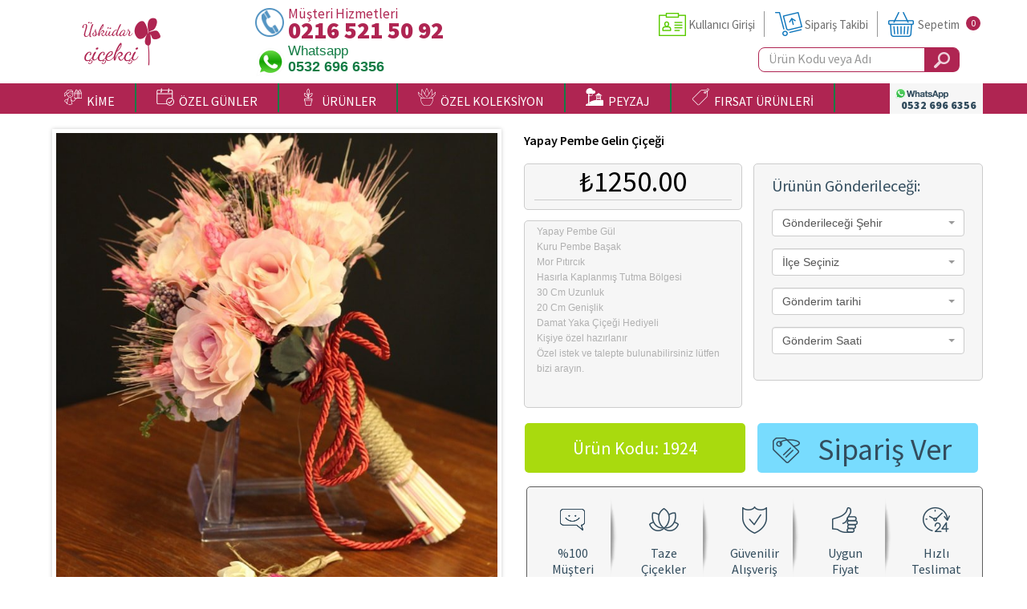

--- FILE ---
content_type: text/html; charset=UTF-8
request_url: https://www.uskudarcicek.gen.tr/eyup-cicek-siparisi-yapay-pembe-gelin-cicegi
body_size: 19291
content:
<!doctype html>
<html>
<head>
<meta charset="utf-8">
<meta name="viewport" content="width=device-width, initial-scale=1, maximum-scale=1">
<meta name="format-detection" content="telephone=no">
<link rel="icon" type="image/x-icon" href="/favicon.ico" />
<link rel="canonical" href="https://www.uskudarcicek.gen.tr/eyup-cicek-siparisi-yapay-pembe-gelin-cicegi" />

<link rel="apple-touch-icon" href="/img/favicon.png">
<link rel="android-touch-icon" href="/img/favicon.png" />

<title>Üsküdar Çiçek | Üsküdar Çiçekçi, Üsküdar Çiçek Siparişi</title>
<meta name="description" content="Üsküdar çiçek denilince akla gelen ilk isim Üsküdar Çiçekçi hizmetinizde ! Siz de Üsküdar Çiçek Siparişinizi Üsküdar Çiçekçinizden uygun fiyatlara verin">
<meta name="keywords" content="Üsküdar çiçek, Üsküdar çiçekçi, Üsküdar çiçek siparişi, Üsküdarda çiçekçi, Üsküdar çiçek gönder, Üsküdar çiçek gönderimi, istanbul Üsküdar çiçekçi, Üsküdar online çiçekçi, Üsküdara çiçek gönder, Üsküdarda çiçekçi, Üsküdar ucuz çiçek">

<!-- SET: STYLESHEET -->
<link rel="stylesheet" type="text/css" href="/css/app.css?id=8a6fbd7678bd20d97d2e">

<style type="text/css">
 button.mz-button.mz-button-close:before{content:'X'; color:#fff;}
 .mz-expand a,.MagicZoom a{display:none !important; font-size:0 !important; opacity:0 !important; }
</style>

 <!--[if lt IE 9]>
 <script src="https://oss.maxcdn.com/html5shiv/3.7.2/html5shiv.min.js"></script>
 <script type="text/javascript" src="/js/IE9.js"></script>
 <![endif]-->
    <link rel="stylesheet" type="text/css" href="/vendor/bxslider/jquery.bxslider.min.css">
</head>
<body class="home">
<div class="side_bar">
  <div class="empt"></div>
  <div id="comm">
    <div class="main_nav"></div>
    <div class="reg">
      <div class="tracking">
        <ul>
          <li> <a href="/iletisim/index">
            <figure>
              <div class="img_1"><img src="/img/tracking4.png" width="122" height="102" alt="İletişim"></div>
            </figure>
            <h2>İletişim</h2>
            <span class="clear"></span> </a> </li>
          <li> <a href="/siparis-takibi/index">
            <figure>
              <div class="img_1"><img src="/img/tracking1.png" width="122" height="102" alt="Sipariş Takibi"></div>
            </figure>
            <h2>Sipariş Takibi</h2>
            <span class="clear"></span> </a> </li>
          <li><a href="/login/login">
            <figure>
              <div class="img_2"><img src="/img/tracking2.png" width="109" height="95" alt="Kullanıcı Girişi"></div>
            </figure>
            <h2>Kullanıcı Girişi</h2>
            <span class="clear"></span> </a> </li>
          <li><a href="/cart/show-cart">
            <figure>
              <div class="img_3"><img src="/img/tracking3.png" width="98" height="91" alt="Sepetim"></div>
            </figure>
            <h2>Sepetim</h2>
            <span class="clear"></span> </a> </li>
          <!-- <li><a href="#">
            <figure>
              <div class="img_4"><img src="/img/tracking4.png" width="101" height="89" alt="Sepetim"></div>
            </figure>
            <h2>Bize Ulaşın</h2>
            <span class="clear"></span> </a> </li> -->
        </ul>
      </div>
    </div>
  </div>
</div>
<div class="wrapper">
<div class="layer"></div>
<header itemprop="siteHeader" itemscope itemtype="http://schema.org/siteHeader">
  <div class="container">
    <div class="row">
     <div class="header_in col-xs-12">
        <div class="logo col-sm-3">
          <a href="/"><img src="/img/logo.png" width="154" height="62" alt="logo"></a>
        </div>
        <div class="header_rgt col-lg-9 col-sm-9">
          <div class="block" itemscope itemtype="http://schema.org/contact">
           <div class="main_phone">
                         <div class="phone">
                <h4>Müşteri Hizmetleri<span itemprop="telephone">0216 521  50 92</span></h4>
              </div>
                                     <div class="whatsapp">
                <h4>Whatsapp<span itemprop="telephone">0532 696 6356</span></h4>
              </div>
                       </div>
           <div class="login hidden-sm">
              <ul>
                              <li itemprop="url"><a href="/login/login" class="active">Kullanıcı Girişi</a></li>
                <li itemprop="url"><a href="/siparis-takibi/index" class="list_1">Sipariş Takibi</a></li>
                              <li class="no_bor pad_last last" itemprop="url"><a href="/cart/show-cart" class="list_2">Sepetim</a>
                  <div class="order"> 0 </div>
                </li>
              </ul>
              <div class="clear"></div>

              <div class="search hidden-md">
                                <a href="tel:+902165215092" class="visible-xs"><img src="/img/mobile-phone.png" style="position: absolute;left: -25px;"></a>
                               <form action="/search/detail" method="get" id="search_form">
                <input class="search_in" name="q" type="text" value="Ürün Kodu veya Adı" onclick="if(this.value=='Ürün Kodu veya Adı'){this.value=''}" onblur="if(this.value==''){this.value='Ürün Kodu veya Adı'}">
                <input name="btn" class="btn"  type="submit" value="">
                </form>
              </div>

           </div>
           <div class="clearfix"></div>
          </div>
        </div>
        <div class="clearfix"></div>
     </div>
    </div>
  </div>
</header>
<nav>
  <div class="container">
    <div class="row">
     <div class="nav_bg">
     <div class="logo2"><img src="/img/favicon.png" width="27" height="46"  alt="img"></div>
        <nav class="navbar navbar-inverse" itemprop="SiteNavigationElement" itemscope itemtype="http://schema.org/SiteNavigationElement">
          <div class="navbar-header">
           <button type="button" class="navbar-toggle"> <span class="icon-bar"></span> <span class="icon-bar"></span> <span class="icon-bar"></span> </button>
          </div>
          <div class="collapse navbar-collapse">
            <ul class="nav navbar-nav col-sm-12">
                          <li itemprop="url"><a href="javascript:void(0);"><svg class="icon" fill="currentColor"  width="22" height="22" version="1.1" viewBox="0 0 7.6558 7.6413" xmlns="http://www.w3.org/2000/svg" xmlns:cc="http://creativecommons.org/ns#" xmlns:dc="http://purl.org/dc/elements/1.1/" xmlns:rdf="http://www.w3.org/1999/02/22-rdf-syntax-ns#">
 <metadata>
  <rdf:RDF>
   <cc:Work rdf:about="">
    <dc:format>image/svg+xml</dc:format>
    <dc:type rdf:resource="http://purl.org/dc/dcmitype/StillImage"/>
    <dc:title/>
   </cc:Work>
  </rdf:RDF>
 </metadata>
 <g transform="matrix(.015038 0 0 .015038 .045532 .045526)">
  <g>
   <path d="m125.79 269.63c-3.834-1.804-8.403-.156-10.208 3.676-4.554 9.681-8.76 20.343-12.62 31.438-7.897 1.906-26.768 6.798-45.899 14.272-35.975 14.054-53.463 29.406-53.463 46.934 0 19.07 18.329 30.328 34.5 40.263 22.563 13.86 31.686 21.428 24.348 35.715-1.935 3.769-.449 8.394 3.32 10.329 1.122.576 2.319.849 3.498.849 2.785 0 5.472-1.521 6.831-4.168.391-.761.751-1.518 1.088-2.273 6.62 6.071 13.867 11.254 21.607 15.422 1.157.623 2.403.919 3.63.919 2.731 0 5.375-1.463 6.761-4.036 2.009-3.731.613-8.384-3.118-10.392-6.711-3.614-13.004-8.121-18.752-13.427 3.091-19.029 17.741-103.42 42.15-155.31 1.807-3.833.161-8.404-3.673-10.207zm-50.826 146.72c-.563-.822-1.154-1.641-1.804-2.448-6.626-8.226-16.998-14.598-27.028-20.759-13.981-8.588-27.187-16.701-27.187-27.189 0-4.672 4.243-17.2 43.552-32.584 12.778-5.001 25.675-8.845 34.816-11.321-10.853 35.329-18.338 72.153-22.349 94.301z"/>
  </g>
 </g>
 <g transform="matrix(.015038 0 0 .015038 .045532 .045526)">
  <g>
   <path d="m179.74 142.53c-4.237 0-7.672 3.435-7.672 7.672v13.056c0 4.237 3.435 7.672 7.672 7.672s7.672-3.435 7.672-7.672v-13.056c-.001-4.237-3.436-7.672-7.672-7.672z"/>
  </g>
 </g>
 <g transform="matrix(.015038 0 0 .015038 .045532 .045526)">
  <g>
   <path d="m183.74 214.57c-12.172-.651-20.939-5.523-26.059-14.483-2.103-3.678-6.789-4.958-10.467-2.855-3.678 2.102-4.957 6.788-2.855 10.467 7.763 13.585 21.098 21.259 38.563 22.192.139.007.277.011.415.011 4.049 0 7.437-3.171 7.654-7.263.227-4.23-3.02-7.843-7.251-8.069z"/>
  </g>
 </g>
 <g transform="matrix(.015038 0 0 .015038 .045532 .045526)">
  <g>
   <path d="m247.11 129.79c-4.237 0-7.672 3.435-7.672 7.672v44.245c0 39.291-31.971 71.257-71.269 71.257-35.438 0-65.784-26.429-70.587-61.476-.391-2.851-2.345-5.242-5.058-6.197-2.541-.893-4.803-2.319-6.727-4.242-3.358-3.354-5.208-7.817-5.208-12.565s1.849-9.21 5.212-12.569c1.8-1.8 3.878-3.157 6.19-4.038 6.555-2.518 13.997-.937 18.972 4.038.003.003.006.006.008.009 2.953 2.943 7.701 2.978 10.702.115l.017-.017c.006-.005.011-.011.017-.016l.001-.001c.014-.014.029-.028.043-.042v-.001c.005-.005.011-.011.017-.016l.017-.017c.002-.001.003-.003.005-.005l.009-.009c.001-.001.002-.002.004-.003l.003-.003c.001-.002.003-.004.005-.005l.001-.001c1.529-1.534 2.273-3.556 2.233-5.565.118-5.387 6.713-27.114 27.255-39.297 22.724-13.477 54.583-9.755 92.13 10.764 2.377 1.298 5.263 1.248 7.592-.134 2.33-1.382 3.758-3.89 3.758-6.599 0-50.17-33.385-74.558-102.06-74.558-39.601 0-67.943 9.964-84.239 29.617-13.881 16.741-18.239 39.46-12.95 67.527.787 4.163 4.797 6.903 8.962 6.118 4.163-.785 6.904-4.795 6.118-8.96-4.403-23.365-1.145-41.833 9.683-54.892 13.242-15.97 37.611-24.067 72.427-24.067 64.955 0 82.057 22.601 85.797 46.243-46.774-21.954-77.277-14.793-95.043-4.256-18.374 10.897-28.138 27.653-32.289 40.091-7.732-3.24-16.575-3.497-24.678-.386-4.329 1.651-8.217 4.181-11.553 7.516-6.261 6.253-9.71 14.57-9.71 23.421s3.448 17.169 9.705 23.418c2.424 2.425 5.148 4.426 8.133 5.981 7.652 40.445 43.483 70.425 85.086 70.425 47.759 0 86.613-38.849 86.613-86.601v-44.245c.001-4.239-3.434-7.674-7.67-7.674z"/>
  </g>
 </g>
 <g transform="matrix(.015038 0 0 .015038 .045532 .045526)">
  <g>
   <path d="m57.363 167.27c-3.737-1.996-8.386-.585-10.382 3.154-9.387 17.576-20.364 33.429-28.087 43.834-9.026-47.481-.553-77.776 24.004-84 4.107-1.041 6.593-5.214 5.552-9.321s-5.214-6.596-9.321-5.552c-12.007 3.043-27.862 11.717-35.208 35.763-6.232 20.397-5.033 48.173 3.563 82.554.7 2.796 2.908 4.963 5.716 5.613.574.132 1.153.197 1.727.197 2.236 0 4.396-.98 5.873-2.735.911-1.084 22.507-26.906 39.717-59.125 1.996-3.737.584-8.385-3.154-10.382z"/>
  </g>
 </g>
 <g transform="matrix(.015038 0 0 .015038 .045532 .045526)">
  <g>
   <path d="m213.59 142.82c-4.237 0-7.672 3.435-7.672 7.672v13.057c0 4.237 3.435 7.672 7.672 7.672s7.672-3.435 7.672-7.672v-13.057c0-4.237-3.435-7.672-7.672-7.672z"/>
  </g>
 </g>
 <g transform="matrix(.015038 0 0 .015038 .045532 .045526)">
  <g>
   <path d="m504.33 103.92h-20.902c1.982-9.436.963-17.157-3.074-23.028-2.49-3.621-5.661-5.882-8.685-7.292 1.919-6.864 3.508-16.602.392-24.502-1.993-5.051-5.661-8.842-10.608-10.963-5.45-2.335-11.5-2.28-17.496.16-17.786 7.239-34.382 35.903-43.588 54.501-9.206-18.598-25.802-47.262-43.588-54.501-5.995-2.442-12.045-2.496-17.496-.16-4.948 2.12-8.616 5.911-10.609 10.963-3.116 7.9-1.527 17.638.392 24.502-3.025 1.411-6.195 3.671-8.685 7.292-4.036 5.87-5.057 13.591-3.074 23.028h-20.902c-4.237 0-7.672 3.435-7.672 7.672v111.51c0 4.237 3.435 7.672 7.672 7.672s7.672-3.435 7.672-7.672v-60.298h72.287v117.46h-72.287v-32.615c0-4.237-3.435-7.672-7.672-7.672s-7.672 3.435-7.672 7.672v40.287c0 4.237 3.435 7.672 7.672 7.672h32.575c-7.757 4.695-14.597 11.858-19.721 21.095-18.507 33.379-38.638 50.224-58.258 48.697-18.979-1.472-37.404-20.484-48.084-49.615-.108-.297-.238-.578-.378-.852-1.465-10.523-2.682-20.657-3.639-30.04-.43-4.215-4.188-7.282-8.41-6.855-4.215.43-7.284 4.196-6.854 8.41 1.312 12.873 5.19 46.823 12.829 83.935 6.578 31.958 14.137 57.707 22.508 76.705-15.546 6.308-55.065 19.548-92.791 9.428-4.093-1.095-8.299 1.33-9.398 5.422-1.098 4.092 1.33 8.3 5.422 9.398 11.322 3.037 22.678 4.241 33.576 4.241 40.767 0 75.089-16.863 76.9-17.768 1.82-.91 3.204-2.506 3.848-4.435.643-1.93.493-4.037-.416-5.857-10.964-21.928-19.867-55.349-26.457-89.506 11.681 13.414 25.656 21.561 40.156 22.686 1.247.097 2.476.144 3.701.144 31.059-.003 54.649-30.522 69.162-56.698 8.109-14.619 21.719-22.003 34.669-18.814 4.113 1.012 8.27-1.501 9.284-5.614.347-1.408.272-2.817-.13-4.107h137.82c4.237 0 7.672-3.435 7.672-7.672v-176.35c.005-4.237-3.43-7.672-7.667-7.672zm-31.249 15.344c.014 0 .03.002.044.002.009 0 .017-.002.027-.002h23.506v28.2h-72.287v-28.2zm-96.712 28.199h-72.286v-28.2h23.505c.009 0 .017.002.027.002.014 0 .03-.002.044-.002h48.71zm7.674-43.543h-50.925c-1.866-6.479-1.943-11.547-.138-14.26 1.805-2.714 5.627-3.024 6.121-3.051 2.594.069 4.958-1.216 6.419-3.384 1.471-2.183 1.606-4.969.546-7.379-1.968-4.474-5.32-15.522-3.113-21.116.495-1.256 1.185-1.977 2.379-2.49 1.045-.448 2.773-.909 5.664.267 12.382 5.037 27.971 30.942 37.722 51.414h-4.675zm24.985 176.35h-17.314v-117.46h17.314zm0-132.81h-17.314v-28.2h8.506.042.22.039 8.508v28.2zm2.994-43.543c9.753-20.472 25.342-46.377 37.724-51.414 2.89-1.175 4.617-.715 5.664-.267 1.192.51 1.879 1.229 2.374 2.477 2.195 5.537-1.151 16.633-3.109 21.127-1.044 2.372-.819 5.112.596 7.282 1.417 2.171 3.834 3.479 6.425 3.479.04 0 4.117.222 6.014 2.981 1.856 2.698 1.796 7.794-.087 14.334h-55.601zm84.637 176.35h-72.288v-117.46h72.287v117.46z"/>
  </g>
 </g>
</svg>
&nbsp;KİME</a>
                <div class="drop_business col-xs-6">
                  <div class="business col-xs-12">
                    <div class="business_lft col-xs-12">
                                            <ul class="business_lft col-sm-6 col-xs-12">
                                                <li><a href="/sevgiliye-cicek">Sevgiliye Çiçek</a></li>
                                                <li><a href="/anneye-cicek">Anneye Çiçek</a></li>
                                                <li><a href="/babaya-hediye">Babaya Çiçek</a></li>
                                                <li><a href="/yeni-bebek">Yeni Bebek</a></li>
                                                <li><a href="/doktora-hediye">Doktora Çiçek</a></li>
                                              </ul>
                                            <ul class="business_lft col-sm-6 col-xs-12">
                                                <li><a href="/hemşireye-cicek">Hemşireye Çiçek</a></li>
                                                <li><a href="/yoneticiye-hediye">Yöneticiye Çiçek</a></li>
                                                <li><a href="/ogretmene">Öğretmene Çiçek</a></li>
                                                <li><a href="/avukata-hediye">Avukata Çiçek</a></li>
                                              </ul>
                                            <div class="clear"></div>
                      <br>
                    </div>
                    <div class="clearfix"></div>
                  </div>
                </div>
             </li>
             <li itemprop="url"><a href="javascript:void(0);"> <svg class="icon" fill="currentColor" width="22" height="22" version="1.1" viewBox="0 0 7.6558 7.6413" xmlns="http://www.w3.org/2000/svg" xmlns:cc="http://creativecommons.org/ns#" xmlns:dc="http://purl.org/dc/elements/1.1/" xmlns:rdf="http://www.w3.org/1999/02/22-rdf-syntax-ns#">
 <metadata>
  <rdf:RDF>
   <cc:Work rdf:about="">
    <dc:format>image/svg+xml</dc:format>
    <dc:type rdf:resource="http://purl.org/dc/dcmitype/StillImage"/>
    <dc:title/>
   </cc:Work>
  </rdf:RDF>
 </metadata>
 <g transform="matrix(.014773 0 0 .014773 .11339 .039897)">
  <g>
   <g>
    <path d="m469.33 304.23v-218.9c0-23.531-19.135-42.667-42.667-42.667h-64v-32c.001-5.895-4.77-10.666-10.666-10.666s-10.667 4.771-10.667 10.667v32h-192v-32c0-5.896-4.77-10.667-10.666-10.667s-10.667 4.771-10.667 10.667v32h-85.333c-23.532 0-42.667 19.135-42.667 42.666v341.33c0 23.531 19.135 42.667 42.667 42.667h261.56c21.539 26.043 54.082 42.667 90.439 42.667 64.698 0 117.33-52.635 117.33-117.33 0-36.357-16.624-68.9-42.667-90.439zm-448-218.9c0-11.76 9.573-21.333 21.334-21.333h85.333v21.333c-11.771 0-21.333 9.573-21.333 21.333s9.563 21.333 21.333 21.333 21.333-9.573 21.333-21.333v-42.666h192v21.333c-11.771 0-21.333 9.573-21.333 21.333s9.563 21.333 21.333 21.333c11.771 0 21.333-9.573 21.333-21.333v-42.666h64c11.761 0 21.334 9.573 21.334 21.333v64h-426.67zm21.334 362.67c-11.76 0-21.333-9.573-21.333-21.333v-256h426.67v119.62c-16.023-8.22-34.121-12.953-53.333-12.953-64.698 0-117.33 52.635-117.33 117.33 0 19.212 4.733 37.31 12.953 53.333zm352 42.667c-52.938 0-96-43.063-96-96s43.063-96 96-96 96 43.063 96 96-43.063 96-96 96z"/>
    <path d="m440.46 355.12-67.125 67.125-24.458-24.458c-4.167-4.167-10.917-4.167-15.083 0-4.167 4.167-4.167 10.917 0 15.083l32 32c2.083 2.083 4.813 3.125 7.542 3.125s5.458-1.042 7.542-3.125l74.667-74.667c4.167-4.167 4.167-10.917 0-15.083-4.168-4.167-10.918-4.167-15.085 0z"/>
   </g>
  </g>
 </g>
</svg>
 &nbsp;ÖZEL GÜNLER</a>
              <div class="drop_business col-xs-12">
                <div class="business col-xs-12">
                  <div class="business_lft col-xs-12">
                                           <ul class="business_lft col-sm-3 col-xs-12">
                                                <li><a href="/acilis-kutlama">Açılış-Kutlama</a></li>
                                                <li><a href="/kiz-isteme-cicegi">Kız İsteme Çiçeği</a></li>
                                                <li><a href="/soz-nisan-cicegi">Söz-Nişan Çiçeği</a></li>
                                                <li><a href="/nikah-dugun">Nikah Düğün Tören</a></li>
                                                <li><a href="/yeni-is-terfi">Yeni iş-Terfi</a></li>
                                                <li><a href="/cenaze-toreni">Cenaze Tören</a></li>
                                              </ul>
                                            <ul class="business_lft col-sm-3 col-xs-12">
                                                <li><a href="/dogum-gunu-hediyesi">Doğum Günü Hediyesi</a></li>
                                                <li><a href="/sevgililer-gunu-hediyesi">Sevgililer Günü Hediyesi</a></li>
                                                <li><a href="/yeni-bebek-hediyesi">Yeni Bebek Hediyesi</a></li>
                                                <li><a href="/gecmis-olsun">Geçmiş Olsun</a></li>
                                                <li><a href="/ogretmenler-gunu">Öğretmenler Günü</a></li>
                                                <li><a href="/babalar-gunu">Babalar Günü</a></li>
                                              </ul>
                                            <ul class="business_lft col-sm-3 col-xs-12">
                                                <li><a href="/tip-bayrami">Tıp Bayramı</a></li>
                                                <li><a href="/hemsireler-gunu">Hemşireler Günü</a></li>
                                                <li><a href="/yildonumu-cicekleri">Yıldönümü Çiçekleri</a></li>
                                                <li><a href="/ozur-cicegi">Özür Çiçeği</a></li>
                                                <li><a href="/doktorlar-gunu">Doktorlar Günü</a></li>
                                                <li><a href="/sevgililer-gunu-cicekleri">Sevgililer Günü Çiçekleri</a></li>
                                              </ul>
                                            <ul class="business_lft col-sm-3 col-xs-12">
                                                <li><a href="/anneler-gunu-cicekleri">Anneler Günü Çiçekleri</a></li>
                                                <li><a href="/yilbasi-cicekleri">Yılbaşı Çiçekleri</a></li>
                                                <li><a href="/kadinlar-gunu">Kadınlar Günü</a></li>
                                              </ul>
                                          <div class="clear"></div>
                    <br>
                  </div>
                  <div class="clearfix"></div>
                </div>

              </div>
            </li>
             <li itemprop="url"><a href="javascript:void(0);"> <svg class="icon" fill="currentColor" width="22" height="22" version="1.1" viewBox="0 0 7.6558 7.6413" xmlns="http://www.w3.org/2000/svg" xmlns:cc="http://creativecommons.org/ns#" xmlns:dc="http://purl.org/dc/elements/1.1/" xmlns:rdf="http://www.w3.org/1999/02/22-rdf-syntax-ns#">
 <metadata>
  <rdf:RDF>
   <cc:Work rdf:about="">
    <dc:format>image/svg+xml</dc:format>
    <dc:type rdf:resource="http://purl.org/dc/dcmitype/StillImage"/>
    <dc:title/>
   </cc:Work>
  </rdf:RDF>
 </metadata>
 <path d="m5.6132 2.1733-.21215.00921c-.4077.014566-.79604.18568-1.0935.48182a1.6786 1.6786 0 00-.29268.39078v-.33777l.11202-.12221c.278-.29859.43161-.69417.4325-1.1139.0009109-.4215-.15265-.81905-.4319-1.1187l-.14412-.15714a.11972.11972 0 00-.1765 0l-.14346.15645c-.278.29861-.4316.69419-.4325 1.1139-.0009109.4215.15265.81903.4319 1.1187l.11261.12288v.33783a1.6776 1.6776 0 00-.2926-.39084c-.29744-.29614-.68578-.46725-1.0925-.48177l-.21308-.0092645a.11972.11972 0 00-.12481.12481l.00921.21211a1.6282 1.6282 0 00.48568 1.0974c.29744.29614.68578.46725 1.0925.48177l.13562.0059v.41581h-1.5293a.11456.11456 0 00-.11688.11645v.86158a.11293.11293 0 00.11688.11446h.051137l.40609 1.925a.12007.12007 0 00.11715.09536h2.1493a.12007.12007 0 00.11715-.09536l.40609-1.925h.051134a.11293.11293 0 00.11688-.11446v-.86158a.11456.11456 0 00-.11688-.11645h-1.5293v-.41582l.13469-.00586c.4077-.014557.79604-.18567 1.0935-.48188.2987-.29739.47119-.68713.48563-1.0964l.00925-.21308a.11972.11972 0 00-.1248-.12481zm-1.9639 1.6768c-.71815-.025636-1.323-.6305-1.3484-1.3493l-.00359-.082594.083537.00364c.71816.025637 1.323.6305 1.3484 1.3493l.00361.082595zm1.2234 3.5344h-1.9551l-.37563-1.7809h2.7064zm.54892-2.0203h-3.053v-.61358h3.053zm-1.5823-4.8397.055853-.060939.056522.061658c.48967.5255.48966 1.3809-.0007228 1.9076l-.055853.060939-.056522-.061657c-.48972-.52548-.48972-1.3809.0006972-1.9076zm1.6501 1.9774c-.025336.71783-.63023 1.3227-1.3493 1.3484l-.082583.00359.00361-.083568c.025352-.71783.63023-1.3227 1.3493-1.3484l.082594-.00359z" style="stroke-width:.014966"/>
</svg>
 &nbsp;ÜRÜNLER</a>
                <div class="drop_business col-xs-12">
                  <div class="business col-xs-12">
                    <div class="business_lft col-xs-12">

                                            <ul class="business_lft col-sm-3 col-xs-12">
                                                <li><a href="/gul">Gül</a></li>
                                                <li><a href="/orkide">Orkide</a></li>
                                                <li><a href="/lilyum">Lilyum</a></li>
                                                <li><a href="/papatya">Papatya</a></li>
                                                <li><a href="/antoryum">Antoryum</a></li>
                                                <li><a href="/lalebeyaz-lale">Lale</a></li>
                                                <li><a href="/sukulent">Sukulent</a></li>
                                              </ul>
                                            <ul class="business_lft col-sm-3 col-xs-12">
                                                <li><a href="/aranjman">Aranjman</a></li>
                                                <li><a href="/buket">Buket</a></li>
                                                <li><a href="/ayakli-sepet">Düğün-Açılış Çelenkleri</a></li>
                                                <li><a href="/cenaze-celengi">Cenaze Çelengi</a></li>
                                                <li><a href="/ferforje-cicek">Ferforje Çiçek</a></li>
                                                <li><a href="/buyuk-saksi-bitkileri">Büyük Boy Bitkiler</a></li>
                                                <li><a href="/salon-ofis-bitkileri">Salon / Ofis Bitkileri</a></li>
                                              </ul>
                                            <ul class="business_lft col-sm-3 col-xs-12">
                                                <li><a href="/minyatur-meyve-agaclari">Minyatür Meyve</a></li>
                                                <li><a href="/bonsai-agac">Bonsai Minyatür Ağaç</a></li>
                                                <li><a href="/sans-bambulari">Şans Bambuları</a></li>
                                                <li><a href="/yapay-gelin-cicegi">Yapay Gelin Çiçeği</a></li>
                                                <li><a href="/cikolata">Çikolata</a></li>
                                                <li><a href="/pelus-oyuncak">Peluş Oyuncak</a></li>
                                                <li><a href="/gelin-el-cicegi">Gelin El Çiçeği</a></li>
                                              </ul>
                                            <ul class="business_lft col-sm-3 col-xs-12">
                                                <li><a href="/gelin-arabasi-suslemesi">Gelin Arabası</a></li>
                                              </ul>
                                            <div class="clear"></div>
                      <br>
                    </div>
                    <div class="clearfix"></div>
                  </div>
                </div>
             </li>

             <li itemprop="url"><a href="javascript:void(0);"><svg class="icon" fill="currentColor"  width="22" height="22" version="1.1" viewBox="0 0 7.6558 7.6413" xmlns="http://www.w3.org/2000/svg" xmlns:cc="http://creativecommons.org/ns#" xmlns:dc="http://purl.org/dc/elements/1.1/" xmlns:rdf="http://www.w3.org/1999/02/22-rdf-syntax-ns#">
 <g transform="translate(-99.751 -72.647)">
  <g transform="matrix(.070633 0 0 .070633 112.07 73.629)">
   <path d="m-144.55 40.925-.9118-.99219.99219.9118c.92351.84868 1.1138 1.0726.9118 1.0726-.0442 0-.4907-.44648-.99219-.99219zm-16.812-4.101-.50403-.59531.59531.50403c.55945.47366.71576.6866.50403.6866-.0502 0-.3181-.26789-.59531-.59531zm86.676-16.438c0-.05494.20836-.2633.46302-.46302.41964-.32911.429-.31975.0999.0999-.34564.44073-.56292.58089-.56292.36312zm-.13229-3.8689c.56839-.58208 1.093-1.0583 1.1657-1.0583s-.33276.47625-.90114 1.0583c-.56839.58208-1.093 1.0583-1.1657 1.0583-.07276 0 .33276-.47625.90114-1.0583zm-10.111-2.7781c.0021-.7276.05337-.99386.11419-.59168.06082.40218.05919.9975-.0036 1.3229-.0628.32542-.11256-.0036-.11058-.73124z" style="stroke-width:.26458"/>
   <path d="m-81.282 50.494c.0127-.30823.07539-.37092.15985-.15985.07643.191.06703.4192-.02088.50712-.08792.08792-.15045-.06835-.13896-.34727zm-78.052-.26458c.0127-.30823.0754-.37092.15985-.15985.0764.191.067.4192-.0209.50712-.0879.08792-.15045-.06835-.13896-.34727zm16.879-10.892c-.32911-.41964-.31975-.429.0999-.0999.25466.19972.46302.40808.46302.46302 0 .21776-.21728.0776-.56292-.36312zm69.608-20.77c1.0964-1.1682 1.334-1.3782 1.334-1.1796 0 .04246-.56555.60801-1.2568 1.2568l-1.2568 1.1796zm-3.6931-.29833c0-.05494.20836-.2633.46302-.46302.41964-.32911.429-.31975.0999.0999-.34564.44073-.56292.58089-.56292.36312zm-79.09-6.4044c.0127-.30823.0754-.37092.15985-.15985.0764.191.067.4192-.0209.50712-.0879.08792-.15045-.06835-.13897-.34726z" style="stroke-width:.26458"/>
   <path d="m-128.2 91.461c4.402-.04073 11.605-.04073 16.007 0 4.402.04073.80036.07405-8.0036.07405s-12.406-.03332-8.0036-.07405zm46.979-42.796c.0016-.87312.05088-1.1984.10976-.72287.05888.47555.05767 1.1899-.0027 1.5875-.06037.39758-.10855.0085-.10707-.86463zm-78.058 0c.002-.7276.0534-.99386.11419-.59168.0608.40218.0592.9975-.004 1.3229-.0628.32542-.11256-.0037-.11057-.73124zm1.9087-2.6819c1.8528-.19532 4.6314-.21336 4.6308-.03008-.00027.10914-1.221.17938-2.7126.15609-1.4916-.02328-2.3548-.08-1.9182-.12602zm14.155-.0024c2.217-.19549 4.7636-.21037 4.7631-.02783-.00027.10914-1.2805.17842-2.8449.15396-1.5644-.02447-2.4276-.08123-1.9182-.12614zm11.583-.02347c.62231-.05589 1.5748-.0551 2.1167.0019.54186.05685.0327.10258-1.1315.10162-1.1642-.0011-1.6075-.04748-.9852-.10337zm12.296-.0038c2.1464-.04447 5.6588-.04447 7.8052 0 2.1464.04447.39026.08086-3.9026.08086s-6.049-.03639-3.9026-.08086zm20.775.0061c.47555-.05889 1.1899-.05767 1.5875.0027s.0085.10855-.86463.10707c-.87312-.0016-1.1984-.05088-.72287-.10977zm12.166-.0033c.76398-.05345 2.0141-.05345 2.7781 0s.13891.09718-1.3891.09718c-1.528 0-2.153-.04373-1.3891-.09718zm-66.542-31.952c.003-.58208.0571-.78905.12041-.45994.0633.32912.0609.80537-.005 1.0583-.0662.25297-.118-.01632-.11506-.5984z" style="stroke-width:.26458"/>
   <path d="m-127.26 45.955c.84205-.05267 2.1517-.05218 2.9104.0011.75867.05326.0697.09635-1.531.09575-1.6007-.000529-2.2215-.04417-1.3794-.09684zm25.92.0063c.40018-.06062 1.055-.06062 1.4552 0 .40018.06062.07276.11022-.7276.11022-.80037 0-1.1278-.0496-.72761-.11022zm-8.2473-23.248c.0127-.30823.0754-.37092.15985-.15985.0764.19099.067.4192-.0209.50712-.0879.08792-.15046-.06835-.13897-.34726zm-57.593-3.616-.50403-.59531.59532.50403c.55944.47366.71576.6866.50402.6866-.0502 0-.31809-.26789-.59531-.59531zm14.222-3.638c0-.3638.0601-.51263.13346-.33073.0734.1819.0734.47956 0 .66146s-.13346.03307-.13346-.33073zm-2.6155-1.5875c0-.65484.0516-.92273.11466-.59531.0631.32742.0631.8632 0 1.1906s-.11466.05953-.11466-.59531zm2.6155-1.3229c0-.3638.0601-.51263.13346-.33073.0734.1819.0734.47956 0 .66146s-.13346.03307-.13346-.33073z" style="stroke-width:.26458"/>
   <path d="m-144.56 88.286-.64143-.7276.7276.64143c.68006.59952.84894.81378.64143.81378-.0474 0-.37481-.32742-.7276-.7276zm48.306.19844c.26339-.29104.53842-.52917.61118-.52917.07276 0-.08321.23812-.3466.52917-.26339.29104-.53842.52917-.61118.52917s.08321-.23812.3466-.52917zm-42.135-39.886c10.005-.0384 26.376-.0384 36.38 0 10.005.0384 1.819.06982-18.19.06982s-28.195-.03142-18.19-.06982zm61.582-10.517c.34178-.3638.68094-.66146.7537-.66146.07276 0-.14734.29766-.48912.66146-.34178.3638-.68094.66146-.7537.66146s.14734-.29766.48912-.66146zm-91.315-19.91c-.32911-.41964-.31975-.429.0999-.0999.25467.19972.46303.40808.46303.46302 0 .21776-.21728.0776-.56292-.36312zm101.92-6.0413c.0127-.30823.07539-.37092.15985-.15985.07643.19099.06703.4192-.02088.50712-.08792.08792-.15045-.06835-.13896-.34727z" style="stroke-width:.26458"/>
   <path d="m-143.23 85.905-.9118-.99219.99219.9118c.9235.84868 1.1138 1.0726.9118 1.0726-.0442 0-.4907-.44648-.99219-.99219zm45.787.09854c0-.05494.20836-.2633.46302-.46302.41964-.32911.429-.31975.0999.0999-.34564.44073-.56292.58089-.56292.36312zm-59.246-36.832c.0127-.30823.0754-.37092.15985-.15985.0764.19099.067.4192-.0209.50712-.0879.08792-.15046-.06835-.13897-.34726zm69.077-34.506c0-.3638.06006-.51263.13345-.33073.0734.1819.0734.47956 0 .66146s-.13345.03307-.13345-.33073zm-.02088-1.4773c.0127-.30823.07539-.37092.15985-.15985.07643.191.06703.4192-.02088.50712-.08792.08792-.15045-.06835-.13896-.34727zm21.462-2.0946c.0054-.43656.06469-.58312.13177-.32569.06708.25743.06267.61462-.0098.79375-.07248.17913-.12736-.03149-.12197-.46806z" style="stroke-width:.26458"/>
   <path d="m-137.19 93.815c-3.3658-1.7171-9.0659-6.9677-11.82-10.887-5.2432-7.4632-8.4283-16.391-9.6874-27.155-.50628-4.328-.53142-8.9174-.051-9.3161.19194-.1593 1.6984-.32146 3.3734-.36312l3.0266-.07528-1.5875-.83273c-.87313-.458-2.6591-1.544-3.9688-2.4134-10.152-6.7388-15.489-16.454-16.406-29.861-.21227-3.1055.002-3.802 1.1691-3.802.62852 0 1.0789.40178 2.7433 2.4474 2.4842 3.0532 7.8826 8.3508 10.509 10.313 1.0914.81539 2.9229 2.0356 4.07 2.7117 1.9084 1.1247 2.0714 1.1772 1.9176.61758-1.0967-3.9922-1.3344-6.02-1.3433-11.459-.0118-7.1704.70225-11.232 3.3027-18.786 1.1282-3.2776 1.604-4.1001 2.3717-4.1001.71274 0 1.1756.72737 2.5256 3.9687 2.455 5.8944 8.4678 17.214 12.453 23.444l.98607 1.5415.48818-2.9016c1.3101-7.7868 3.9165-15.265 8.4344-24.201 2.9218-5.7786 3.486-6.6146 4.464-6.6146.69373 0 .91208.21346 1.8268 1.7859 5.3157 9.1384 9.7903 21.113 10.987 29.403.1811 1.2545.4397 2.2677.57465 2.2516.13497-.01614 1.5266-2.1593 3.0924-4.7625 3.171-5.2718 8.1679-14.934 10.4-20.109.8032-1.8625 1.6063-3.4791 1.7846-3.5924.99198-.6302 1.6478.074905 2.6975 2.9003 3.8034 10.237 4.7958 20.685 2.77 29.167-.288 1.2058-.46708 2.249-.39794 2.3181.1888.1888 2.4947-1.1821 5.2376-3.1138 2.7205-1.916 8.7064-7.6978 11.436-11.046 1.497-1.8363 1.903-2.1828 2.5579-2.1828 1.0855 0 1.1897.46943.98075 4.4181-.50462 9.5378-3.8809 17.642-9.9902 23.981-2.7349 2.8375-5.4201 4.9007-9.0662 6.9662l-2.7264 1.5445 3.0266.07528c1.675.04166 3.1815.20382 3.3734.36312.78278.64965.21929 9.409-.99068 15.4-1.7215 8.5238-5.1077 16.352-9.6232 22.248-2.0578 2.6867-6.2263 6.6273-8.9761 8.4856l-2.342 1.5827-16.311.07168c-15.559.06838-16.356.04859-17.293-.42905zm34.19-3.1242c9.4782-6.3205 15.854-17.41 18.23-31.708.54123-3.2567 1.1101-9.8244.88812-10.253-.13455-.25947-72.502-.25947-72.648 0-.22742.40364.35482 7.1763.88874 10.338 2.4004 14.214 8.8146 25.354 18.188 31.585l1.5094 1.0035 31.492.001588 1.4517-.96805zm-35.193-44.636c0-.05275-.85424-.73114-1.8983-1.5075-4.8261-3.5887-8.6072-8.0524-11.328-13.373l-.98673-1.9294-2.8813-1.4741c-4.3494-2.2251-7.4222-4.5561-12.108-9.1847l-4.2001-4.1492.18682 1.9002c.24569 2.499 1.4795 7.2219 2.5356 9.7054 3.9381 9.2616 12.196 16.367 22.61 19.453 1.6569.49104 2.7632.63035 5.0932.64137 1.6371.0078 2.9766-.02908 2.9766-.08183zm31.825-.6002c5.8889-2.9699 12.196-9.3205 15.206-15.311 3.6456-7.2546 4.5394-16.251 2.5761-25.929-.61016-3.0076-2.1321-8.3344-2.3813-8.3344-.06359 0-.37964.62508-.70233 1.3891-1.1754 2.7828-5.7979 11.81-8.1055 15.83-4.7263 8.2325-10.513 16.729-16.41 24.097-2.8828 3.6013-3.6931 4.34-4.4665 4.0713-.56086-.19485-4.2112-4.641-7.9376-9.6681-7.2489-9.7792-14.358-21.685-19.153-32.077-.92232-1.9989-1.7598-3.5467-1.8611-3.4396-.30253.31995-1.7755 5.5621-2.3372 8.3177-2.7491 13.488.18921 25.208 8.5181 33.976 2.2361 2.354 5.9442 5.217 8.6685 6.6929l1.9844 1.075 25.021.0074 1.3803-.69611zm13.803-.4514c12.739-4.353 21.188-14.247 23.304-27.287.21313-1.314.38798-2.5928.38857-2.8418.000529-.27072-1.5145 1.0674-3.7692 3.3288-4.4623 4.4756-8.5081 7.5763-12.482 9.566l-2.8905 1.4474-1.2791 2.4217c-2.5611 4.8488-6.5137 9.4936-10.867 12.77-1.127.84822-2.049 1.5993-2.049 1.669 0 .06974 1.518.07943 3.3734.02151 3.0537-.0953 3.6481-.19913 6.2709-1.0954zm-26.146-8.7744c2.1245-2.5936 4.6173-5.8774 7.0981-9.3503l2.3322-3.2649-.30523-3.0107c-.55172-5.442-1.8554-10.71-4.1863-16.918-1.3507-3.597-6.1275-13.626-6.49-13.626-.39336 0-5.3521 10.452-6.7787 14.287-2.3398 6.2914-4.0029 13.635-4.0067 17.692-.002 1.6202.0562 1.7679 1.4983 3.8365 3.4211 4.9074 9.0578 12.136 9.366 12.011.0947-.03839.75728-.78418 1.4725-1.6573z" style="stroke-width:.26458"/>
  </g>
 </g>
</svg>
&nbsp;ÖZEL KOLEKSİYON</a>
              <div class="drop_business gift-cake">
                <div class="business col-xs-6">
                  <div class="business_lft  col-xs-12">
                    <ul class="col-xs-12">
                                            <li><a href="/sepet-cicekleri-cesitleri">Solmayan Gül</a></li>
                                            <li><a href="/terrarium">Minyatür Bahçe / Terrarium</a></li>
                                            <li><a href="/kutuda-gul">Kutuda Gül</a></li>
                                          </ul>
                    <div class="clear"></div>
                  </div>
                  <div class="clearfix"></div>
                </div>
              </div>
            </li>
                         <li itemprop="url"><a href="javascript:void(0);"><svg class="icon" fill="currentColor" width="22" height="22" viewBox="0 0 13.229 13.229" xmlns="http://www.w3.org/2000/svg">
  <path d="M.128 13.089C.02 12.972 0 12.919 0 12.767c0-.099.025-.22.056-.27.073-.113.666-.6 1.178-.968l.402-.287.01.227a.782.782 0 01-.047.352c-.059.126-.228.251-.338.251-.04 0-.058.04-.058.124 0 .15.06.158.289.044a.683.683 0 00.263-.255l.106-.176.01-3.692.01-3.693h.788v.263c0 .303.079.452.288.548.147.068 1.308.08 1.517.017.206-.063.399-.267.53-.56l.12-.268h.185c.174 0 .184.006.162.093-.06.238-.307.707-.443.842-.268.267-.39.303-1.013.304-.685.002-.894.047-1.083.234-.275.274-.263.134-.263 2.927 0 2.425.003 2.513.076 2.67.084.18.34.371.501.371.08 0 .1-.02.1-.097s-.034-.113-.16-.166c-.22-.091-.282-.222-.291-.605-.014-.563-.05-.5.41-.737.904-.466 2.019-.899 2.833-1.1.969-.238 1.008-.24 3.83-.26 1.858-.012 2.662-.004 2.773.029.182.054.39.24.453.406.03.082.04.594.033 1.795-.01 1.63-.013 1.684-.09 1.797a1.052 1.052 0 01-.203.21l-.124.093H.256zm7.843-5.73V6.036h3.421v2.646h-.45v-.661h-2.52v.661h-.451zm2.951-.62v-.393H8.441l-.011.348c-.006.192-.002.373.008.404.016.045.247.054 1.252.045l1.232-.011zm-4.08-.968c0-.01.183-.156.405-.324A500.4 500.4 0 008.573 4.44c.506-.387.964-.735 1.018-.773l.097-.07L11.003 4.6a159.84 159.84 0 011.425 1.094l.111.092-2.848.001c-1.566 0-2.848-.007-2.848-.016zM.787 4.04c-.206-.173-.394-.57-.472-.999-.128-.694.09-1.448.584-2.022C1.228.637 1.989.2 2.569.061c.447-.107 1.116-.07 1.49.084.74.301 1.242.895 1.242 1.467v.162l.175-.085c.146-.071.231-.083.517-.068.626.03 1.037.343 1.193.907.074.268.078.332.042.565-.074.477-.366.868-.764 1.022-.132.052-.573.061-2.837.061H.946z"/>
</svg>
&nbsp;PEYZAJ</a>
              <div class="drop_business gift-cake1">
                <div class="business col-xs-6">
                  <div class="business_lft  col-xs-12">
                    <ul class="col-xs-12">
                                            <li><a href="/peyzaj-uygulamasi">Peyzaj Düzenlemesi</a></li>
                                            <li><a href="/teras-peyzaj-uygulamasi">Teras Peyzaj Düzenlemesi</a></li>
                                            <li><a href="/balkon-peyzaj-uygulamasi">Balkon Peyzaj Düzenlemesi</a></li>
                                            <li><a href="/ahsap-saksi">Ahşap Saksı Düzenlemesi</a></li>
                                            <li><a href="/fiber-saksi-uygulamasi">Fiber Saksı Düzenlemesi</a></li>
                                            <li><a href="/hazir-rulo-cim-uygulamasi">Hazır Rulo Çim uygulaması</a></li>
                                          </ul>
                    <div class="clear"></div>
                  </div>
                  <div class="clearfix"></div>
                </div>
              </div>
            </li>
                         <li itemprop="url"><a href="/cicek"><svg class="icon" fill="currentColor"  width="22" height="22" version="1.1" viewBox="0 0 7.6558 7.6413" xmlns="http://www.w3.org/2000/svg" xmlns:cc="http://creativecommons.org/ns#" xmlns:dc="http://purl.org/dc/elements/1.1/" xmlns:rdf="http://www.w3.org/1999/02/22-rdf-syntax-ns#">
 <metadata>
  <rdf:RDF>
   <cc:Work rdf:about="">
    <dc:format>image/svg+xml</dc:format>
    <dc:type rdf:resource="http://purl.org/dc/dcmitype/StillImage"/>
    <dc:title/>
   </cc:Work>
  </rdf:RDF>
 </metadata>
 <g transform="matrix(.01424 0 0 .01424 .26626 .13699)">
  <g>
   <path d="m512 34.88c.039-9.349-3.569-18.126-10.159-24.716s-15.384-10.192-24.715-10.158c-9.322.039-18.098 3.702-24.711 10.314-2.8 2.8-7.893 8.848-10.679 12.205-2.926 3.525-2.442 8.755 1.083 11.68 3.524 2.926 8.754 2.442 11.68-1.083 4.364-5.256 7.971-9.395 9.646-11.071 3.498-3.497 8.132-5.435 13.05-5.456h.079c4.862 0 9.419 1.88 12.837 5.299 3.437 3.437 5.32 8.024 5.299 12.916-.021 4.917-1.959 9.551-5.456 13.05-3.131 3.131-13.893 11.668-29.312 22.439-9.121-15.594-26.037-26.099-45.37-26.099h-121.46c-16.396 0-31.81 6.385-43.405 17.978l-242.79 242.79c-4.909 4.909-7.613 11.436-7.613 18.378s2.704 13.47 7.613 18.378l162.67 162.67c5.068 5.067 11.722 7.6 18.378 7.6s13.312-2.534 18.378-7.6l242.79-242.79c11.593-11.594 17.978-27.008 17.978-43.405v-121.46c0-3.585-.363-7.085-1.051-10.47 17.551-12.077 30.435-22.18 34.929-26.674 6.614-6.612 10.277-15.388 10.316-24.711zm-60.783 183.32c0 11.965-4.66 23.214-13.119 31.673l-242.79 242.79c-3.664 3.665-9.63 3.665-13.295 0l-162.67-162.67c-1.775-1.775-2.754-4.136-2.754-6.648s.978-4.872 2.754-6.647l242.79-242.79c8.461-8.46 19.709-13.119 31.673-13.119h121.46c13.64 0 25.53 7.637 31.618 18.859-9.798 6.488-20.769 13.387-32.408 20.171-.363-.398-.734-.792-1.119-1.177-13.584-13.584-35.686-13.584-49.27 0s-13.584 35.686 0 49.27c6.792 6.792 15.714 10.187 24.635 10.187s17.843-3.395 24.635-10.187c9.067-9.067 12.072-21.926 9.036-33.517 10.123-5.893 19.844-11.916 28.815-17.743.001.028.003.054.003.081v121.46zm-69.898-91.191c1.457 2.897 4.381 4.569 7.417 4.569 1.253 0 2.526-.285 3.722-.887 4.862-2.446 9.707-4.99 14.504-7.596.048 4.735-1.722 9.485-5.328 13.091-7.116 7.115-18.692 7.115-25.808 0-7.115-7.116-7.115-18.692 0-25.808 3.558-3.558 8.231-5.336 12.904-5.336 3.7 0 7.389 1.134 10.536 3.363-4.695 2.552-9.46 5.051-14.263 7.468-4.095 2.057-5.744 7.044-3.684 11.136z"/>
  </g>
 </g>
</svg>
&nbsp;FIRSAT ÜRÜNLERİ</a>
             </li>

            </ul>
          </div>
        </nav>
        
                <div class="app_block"> <a href="tel:0532 696 6356"> <em><img src="/img/whatsup_icon.png" width="69" height="14" alt="img"></em> <i class="clear"></i> <span>0532 696 6356</span> </a> </div>
                <div class="clearfix"></div>
     </div>
     <div class="responsive_search col-xs-12">
      <form action="/search/detail" method="get" id="reform">
        <input type="search" name="q" value="Ne Aramıştınız?" class="responsive_search_in" onclick="if(this.value=='Ne Aramıştınız?'){this.value=''}" onblur="if(this.value==''){this.value='Ne Aramıştınız?'}">
        <input type="submit" class="responsive_search_button" value="ARA">
      </form>
      <button style="padding: 2px;" onclick="$(this).parent().hide();"><img src="/images/check1.png"></button>
     </div>
    </div>
  </div>
</nav>

    <div class="empt1"></div>
    <!-- maincontent Starts -->

    <div class="main_content">
        <div class="container">

            <div class="row">
                <div class="red_rose col-xs-12">
                    <div class="red_rose_lft col-sm-6 col-xs-12">
                                                <div class="slider_1">
                            <ul class="bxslider">
                                                                    <li>
                                        <a data-zoom-id="Zoom-0" class="MagicZoom"
                                            href="https://www.uskudarcicek.gen.tr/img/product/l/Uskudar-Altunizade- Uskudara cicek gonder-yapay-pembe-gelin-cicegi-f0.jpg">
                                            <img src="https://www.uskudarcicek.gen.tr/img/product/l/Uskudar-Altunizade- Uskudara cicek gonder-yapay-pembe-gelin-cicegi-f0.jpg"
                                                alt="Yapay Pembe Gelin Çiçeği" class="img img-responsive" />
                                        </a>
                                    </li>
                                                                                                </ul>
                        </div>
                                                    <style type="text/css">
                                .slider_1 {
                                    width: 100%;
                                }

                            </style>
                                            </div>
                    <div class="red_rose_rgt col-sm-6 col-xs-12" itemprop="offers" itemscope
                        itemtype="http://schema.org/Offer">
                        <div class="rose-section clearfix">
                            <h1 itemprop="headline">Yapay Pembe Gelin Çiçeği</h1>
                                                        <div class="rose-infor col-md-6 col-xs-12">
                                <div class="rose-head">
                                                                            <h3>₺1250.00
                                        </h3>
                                                                    </div>
                                <div class="rose-links">
                                    <p>Yapay Pembe Gül</p><p>Kuru Pembe Başak</p><p>Mor Pıtırcık</p><p><span style=" font-family: Arial, Verdana, Tahoma; font-size: 12px;">Hasırla Kaplanmış Tutma Bölgesi</span></p><p style=""><span>30 Cm Uzunluk&nbsp;</span></p><p style=""><span>20 Cm Genişlik&nbsp;</span></p><p style=""><span>Damat Yaka Çiçeği Hediyeli</span></p><p style=""><span>Kişiye özel hazırlanır</span></p><p style=""><span>Özel istek ve talepte bulunabilirsiniz lütfen bizi arayın.</span></p>
                                </div>
                            </div>
                            <form action="/cart/addbasket" method="post" class="select_form" id="productForm">
                                <input type="hidden" name="_token" value="FYAX05PgLaFE0USR3uuUG5HEvSAgBzSiHCDlFCW9">
                                <div class="glass rose-product col-md-6 col-xs-12">
                                    <em itemprop="code">Ürünün Gönderileceği:</em>
                                    <div class="red_rose_in">

                                        <div class="form-group">
                                            <select onchange="selectCity(this.options[this.selectedIndex].value)" class="form-control js-example-basic-single" name="city"><option value="" selected="selected">Gönderileceği Şehir</option><option value="3401">İSTANBUL-ANADOLU</option><option value="3402">İSTANBUL-AVRUPA</option></select>

                                        </div>
                                        <p>
                                        <div id="data-holder"></div>
                                        </p>
                                        <div class="form-group">
                                            <select name="state" id="ilce_dropdown"
                                                onchange="selectState(this.options[this.selectedIndex].value)"
                                                class="form-control js-example-basic-single">
                                                <option value="">İlçe Seçiniz</option>
                                            </select>
                                        </div>
                                        <span id="ilce_loader"></span>

                                        <p>
                                        <div id="data-holder-c"></div>
                                        </p>

                                        
                                            <div class="form-group">
                                                <select name="date" id="tarih_dropdown"
                                                    onchange="selectTime(this.options[this.selectedIndex].value)"
                                                    class="form-control js-example-basic-single" required>
                                                    <option value="">Gönderim tarihi</option>
                                                </select>
                                            </div>
                                            <span id="tarih_loader"></span>
                                        
                                                                                    <div class="row">
         <div class="col-xs-12">
            <div class="form-group">
               <select name="time" id="saat_dropdown" class="form-control js-example-basic-single" required>
               <option value="">Gönderim Saati</option>
               </select>
            </div>
         </div>
     </div>

     <span id="saat_loader"></span>                                        
                                    </div>
                                </div>
                                <div class="clearfix"></div>
                                <div class="rose-buttons">
                                    <input type="hidden" name="product_id" value="1924">
                                    <input type="hidden" name="cat" value="">
                                    <input type="hidden" name="ekurungoster" value="">
                                    <ul class="clearfix">
                                        <li><span class="code">Ürün Kodu:
                                                1924</span></li>
                                        <li><button type="submit" name="submitButton" class="btn sipaver">Sipariş
                                                Ver</button></li>
                                    </ul>
                                </div>
                                <input name="saatIslemi" type="hidden" value="cicek">
                                <input name="kargo" type="hidden" value="0">
                            </form>
                                                                                    <div class="rose-icons">
                                <ul class="clearfix">
                                    <li><span><img src="/img/rose-icon1.png" width="37" height="34" alt="icon"></span>%100
                                        <br>Müşteri <br>Memnuniyeti
                                    </li>
                                    <li><span><img src="/img/rose-icon2.png" width="37" height="34" alt="icon"></span>Taze
                                        <br>Çiçekler
                                    </li>
                                    <li><span><img src="/img/rose-icon3.png" width="37" height="34"
                                                alt="icon"></span>Güvenilir <br>Alışveriş</li>
                                    <li><span><img src="/img/rose-icon4.png" width="37" height="34" alt="icon"></span>Uygun
                                        <br>Fiyat
                                    </li>
                                    <li class="no_bg"><span><img src="/img/rose-icon5.png" width="37" height="34"
                                                alt="icon"></span>Hızlı <br>Teslimat</li>
                                </ul>
                            </div>
                        </div>
                    </div>
                    <div class="clearfix"></div>
                </div>
                <div class="rose_text col-xs-12" itemprop="Information" itemscope itemtype="http://schema.org/Information">
                    <div class="social_icons">
                        <div class="addthis_sharing_toolbox"></div>
                    </div>
                    <p itemprop="description"></p>
                                        <div class="clearfix"></div>

                    <div class="similar" itemprop="Product" itemscape itemtype="http://schema.org/Product">
                        <h2>Bu Ürüne Bakanlar Bunları da İnceledi</h2>
                        <div class="garden garden1 col-xs-12">
                            <ul id="owl" class=" owl-carousel owl-theme col-xs-12">
                                                                    <li class="item">
                                        <div class="garden_in" itemprop="itemProduct" itemscape itemtype="http://schema.org/itemProduct">
   <a href="/istanbul-uskudar-baglarbasi-uskudar-cicek-gonder-prenses-ferforje" title="Prenses Ferforje">
   <figure>
         <img src="https://www.uskudarcicek.gen.tr/img/product/s/Uskudar- Uskudara cicek gonder-prenses-ferforje-Rp.jpg">
            </figure>

   
   
   <h3 itemprop="name">Prenses Ferforje</h3>
       <h4 itemprop="price">7,450.00₺</span></h4>
       </a>
<!-- ./ Ürün  -->
</div>
                                    </li>
                                                                    <li class="item">
                                        <div class="garden_in" itemprop="itemProduct" itemscape itemtype="http://schema.org/itemProduct">
   <a href="/kadikoy-ziverbey-cicek-gonder-sensevieria-mor-lacivert" title="Sensevieria Mor Lacivert">
   <figure>
         <img src="https://www.uskudarcicek.gen.tr/img/product/s/Uskudar-Beylerbeyi-Uskudar cicek-cekmekoy-cicek-siparisi-sensevieria-mor-lacivert-HN.jpg">
            </figure>

   
   
   <h3 itemprop="name">Sensevieria Mor Lacivert</h3>
       <h4 itemprop="price">3,400.00₺</span></h4>
       </a>
<!-- ./ Ürün  -->
</div>
                                    </li>
                                                                    <li class="item">
                                        <div class="garden_in" itemprop="itemProduct" itemscape itemtype="http://schema.org/itemProduct">
   <a href="/balat-cicek-ayakli-celenk-gonderimi" title="Ayaklı Çelenk Gönderimi">
   <figure>
         <img src="https://www.uskudarcicek.gen.tr/img/product/s/Uskudar-Beylerbeyi- Uskudar cicek gonderimi-esenyurt-cicek-gonder-ayakli-celenk-gonderimi-sU.jpg">
            </figure>

   
   
   <h3 itemprop="name">Ayaklı Çelenk Gönderimi</h3>
       <h4 itemprop="price">5,500.00₺</span></h4>
       </a>
<!-- ./ Ürün  -->
</div>
                                    </li>
                                                                    <li class="item">
                                        <div class="garden_in" itemprop="itemProduct" itemscape itemtype="http://schema.org/itemProduct">
   <a href="/istanbul-uskudar-kisikli-istanbul-uskudar-cicekci-phalaenopsis-tek-dalli-mor-orkide" title="Phalaenopsis Tek Dallı Mor Orkide">
   <figure>
         <img src="https://www.uskudarcicek.gen.tr/img/product/s/Uskudar-Kisikli- Uskudara cicek gonder-phalaenopsis-tek-dalli-mor-orkide-cicegi-GM.jpg">
            </figure>

   
   
   <h3 itemprop="name">Phalaenopsis Tek Dallı Mor Orkide</h3>
       <h4 itemprop="price">1,700.00₺</span></h4>
       </a>
<!-- ./ Ürün  -->
</div>
                                    </li>
                                                                    <li class="item">
                                        <div class="garden_in" itemprop="itemProduct" itemscape itemtype="http://schema.org/itemProduct">
   <a href="/yesilkoy-cicek-siparisi-kirmizi-gelin-arac-suslemesi" title="Kırmızı Gelin Araç Süslemesi">
   <figure>
         <img src="https://www.uskudarcicek.gen.tr/img/product/s/Uskudar-Baglarbasi- Uskudar cicekci-beyoglu-haskoy-cicek-gonder-kirmizi-gelin-arac-suslemesi-ST.jpg">
            </figure>

   
   
   <h3 itemprop="name">Kırmızı Gelin Araç Süslemesi</h3>
       <h4 itemprop="price">4,500.00₺</span></h4>
       </a>
<!-- ./ Ürün  -->
</div>
                                    </li>
                                                                    <li class="item">
                                        <div class="garden_in" itemprop="itemProduct" itemscape itemtype="http://schema.org/itemProduct">
   <a href="/beylikduzu-tuyap-cicek-siparisi-kokulu-saksi-lilyum" title="Kokulu Saksı Lilyum">
   <figure>
         <img src="https://www.uskudarcicek.gen.tr/img/product/s/Uskudar-Zeynep Kamil- Uskudara cicek gonder-kucuksu-cicek-gonder-kokulu-saksi-lilyum-Gk.jpg">
            </figure>

         <span class="red_custom">
         İndirimli
      </span>
   
   
   <h3 itemprop="name">Kokulu Saksı Lilyum</h3>
       <h4 itemprop="price">
    <span style="font-size:.7em;text-decoration:line-through;">
      1,700.00₺</span>&nbsp;&nbsp;
      1,360.00₺</span></h4>
       </a>
<!-- ./ Ürün  -->
</div>
                                    </li>
                                                            </ul>
                            <div class="clearfix"></div>
                        </div>
                        <div class="clearfix"></div>
                    </div>
                </div>
            </div>
        </div>

    <div class="clear"></div>
<!-- footer -->
<footer itemprop="siteFooter" itemscape itemtype="http://schema.org/siteFooter">
  <div class="footer_in col-xs-12">
    <div class="download col-xs-12">
      <div class="container">
        <div class="row">

          <div class="follow_main col-sm-12 col-xs-12">
            <div class="follow col-md-5" itemprop="Organization" itemscape itemtype="http://schema.org/Organization">
             <div class="follow_in">
                <h3>Bizi Takip Edin</h3>
                <ul>
                  <li itemprop="url"><a href="#"><img itemprop="image" src="/img/facebook_icon1.png" width="33" height="35" alt="Bizi facebooktan takip edin"></a></li>
                  <li itemprop="url"><a href="#"><img itemprop="image" src="/img/twitter_icon2.png" width="32" height="35" alt="Bizi twitterdan takip edin"></a></li>
                  <li itemprop="url"><a href="#"><img itemprop="image" src="/img/instgram_icon.png" width="33" height="35" alt="Bizi instagramdan takip edin"></a></li>
                </ul>
                <div class="clearfix"></div>
             </div>
            </div>
            <div class="col-md-4 col-xs-12" style="float: right;">
                            <div class="download_rgt pull-right" itemprop="contact" itemscope itemtype="http://schema.org/contact">
               <h4>Müşteri Hizmetleri<span itemprop="telephone">0216 521  50 92</span></h4>
              </div>
                            <div class="clearfix"></div>
            </div>
            <div class="col-md-3 col-xs-12" style="margin-top: 20px;">
                            <div style="width: 200px;margin-left: 100px;">
              <div class="whatsapp"  itemprop="contact" itemscope itemtype="http://schema.org/contact">
               <h4>Whatsapp<span itemprop="telephone">0532 696 6356</span></h4>
              </div>
              </div>
              <div class="clearfix"></div>
                          </div>

          </div>
          <div class="clearfix"></div>
        </div>
      </div>
    </div>
    <div class="footer_main col-xs-12">
      <div class="container">
        <div class="row">
          <div class="footer_lft list col-sm-3 col-xs-12">
            <div class="forum_in" itemprop="SiteNavigationElement" itemscope itemtype="http://schema.org/SiteNavigationElement">
             <h3 itemprop="headline">Genel Bilgiler</h3>
             <ul>
                <li itemprop="url"><a href="/icerik/kullanim-kosullari" title="Kullanım Koşulları">Kullanım Koşulları</a></li>
               <li itemprop="url"><a href="/icerik/gizlilik-sozlesmesi" title="Üsküdar Çiçek Gizlilik Sözleşmesi">Üsküdar Çiçek Gizlilik Sözleşmesi</a></li>
               <li itemprop="url"><a href="/icerik/iptal-iade-proseduru" title="İptal ve İade Prosedürü">İptal ve İade Prosedürü</a></li>
               <li itemprop="url"><a href="/icerik/sikca-sorulan-sorular" title="Sıkça Sorulan Sorular">Sık Sorulan Sorular</a></li>
             </ul>
            </div>
          </div>
          <div class="footer_rgt list col-sm-3 col-xs-12">
            <div class="forum_in" itemprop="SiteNavigationElement" itemscope itemtype="http://schema.org/SiteNavigationElement">
             <h3 itemprop="headline">Müşteri Hizmetleri</h3>
             <ul>
                <li itemprop="url"><a href="/iletisim/index" title="İletişim">İletişim</a></li>
                <li itemprop="url"><a href="/icerik/hakkimizda" title="Hakkımızda">Hakkımızda</a></li>
                <li itemprop="url"><a href="/icerik/hesap-bilgileri-ve-odeme" title="Hesap Bilgileri ve Ödeme">Hesap Bilgileri ve Ödeme</a></li>
                <li itemprop="url"><a href="/icerik/guvenlik-bilgileri" title="Güvenlik Bilgileri">Güvenlik Bilgileri</a></li>
                <li itemprop="url"><a href="/icerik/teslimat-bilgileri" title="Teslimat Bilgileri">Teslimat Bilgileri</a></li>
                <li itemprop="url"><a href="/is-ortakligi/index" title="İş Ortaklığı Formu">İş Ortaklığı Formu</a></li>
             </ul>
            </div>
          </div>

          <div class="footer_forum list col-sm-3 col-xs-12">
            <div class="forum_in" itemprop="SiteNavigationElement" itemscope itemtype="http://schema.org/SiteNavigationElement">
             <h3 itemprop="headline">Çiçek Gönderdiğimiz Yerler</h3>
             <ul>
                              <li itemprop="url"><a href="/istanbul-cicekci" alt="İstanbul Siparişi">İstanbul Çiçek Gönder</a></li>
                              <li itemprop="url"><a href="/atasehir-cicekci" alt="Ataşehir Siparişi">Ataşehir Çiçek Gönder</a></li>
                              <li itemprop="url"><a href="/besiktas-cicekci" alt="Beşiktaş Siparişi">Beşiktaş Çiçek Gönder</a></li>
                              <li itemprop="url"><a href="/beykoz-cicekci" alt="Beykoz Siparişi">Beykoz Çiçek Gönder</a></li>
                              <li itemprop="url"><a href="/cekmekoy-cicekci" alt="Çekmeköy Siparişi">Çekmeköy Çiçek Gönder</a></li>
                              <li itemprop="url"><a href="/kadikoy-cicekci" alt="Kadıköy Siparişi">Kadıköy Çiçek Gönder</a></li>
                              <li itemprop="url"><a href="/umraniye-cicekci" alt="Ümraniye Siparişi">Ümraniye Çiçek Gönder</a></li>
                              <li itemprop="url"><a href="/uskudar-cicekci" alt="Üsküdar Siparişi">Üsküdar Çiçek Gönder</a></li>
                              <li itemprop="url"><a href="/illistesi/liste/" title="Çiçek Gönderdiğimiz Tüm İller">Çiçek Gönderdiğimiz Tüm İller</a></li>
             </ul>
            </div>
          </div>

          <div class="footer_lft list col-sm-3 col-xs-12">
            <div class="forum_in" itemprop="SiteNavigationElement" itemscope itemtype="http://schema.org/SiteNavigationElement">
            <h3 itemprop="headline">Faydalı Bilgiler</h3>
            <ul>
                          </ul>
          </div>
         </div>
          <div class="clearfix"></div>
          <div class="copy_right">
               <p>Üsküdar Çiçek İnternet Hizmetleri  &nbsp; &nbsp;  &nbsp;    &bull; &nbsp;   Copyright © 2026 - Tüm Hakları Saklıdır. &nbsp;  &bull; &nbsp;  <a href="/icerik/guvenlik-bilgileri" title="Güvenlik Bilgileri">Gizlilik ilkeleri</a> ve <a href="/icerik/kullanim-kosullari" title="Kullanım Hakları">Kullanım Hakları</a></p>
            <ul>
             <li><img src="/img/card_img3.png" width="49" height="31" alt="visa"></li>
             <li><img src="/img/card_img1.png" width="51" height="33" alt="master cart"></li>
             <li><img src="/img/card_img5.png" width="51" height="33" alt="visa elektron"></li>
             <li><img src="/img/card_img2.png" width="51" height="33" alt="maestro"></li>
            </ul>
            <div class="sign"><img src="/img/blank.png" width="168" height="57" alt="blank"></div>
            <div class="clearfix"></div>
          </div>
        </div>
      </div>
    </div>
    <div class="clearfix"></div>
  </div>
</footer>
<!-- footer ends -->
</div>
<!-- wrapper ends -->



<script type="text/javascript" src="/js/bootstrap.js?id=40b89315553ac4c86cbd"></script>
<script type="text/javascript" src="/js/app.js?id=3337088311ab918c6130"></script>


<script type="text/javascript">
$(document).ready(function(){
$(".js-example-basic-single").select2({theme:"bootstrap"})});
</script>


        <script type="text/javascript" src="/vendor/bxslider/jquery.bxslider.min.js"></script>
        <script type="text/javascript">
            $(document).ready(function() {}), $(document).ready(function() {
                slider = $(".bxslider").bxSlider({
                    pagerCustom: ".bx-pager",
                    touchEnabled: !1
                }), $(".bx-pager a").click(function(s) {
                    $(this).addClass("active"), $(this).siblings().removeClass("active"), $(this).hasClass(
                            "one") ? slider.goToSlide(0) : $(this).hasClass("two") ? slider.goToSlide(1) : $(
                            this).hasClass("three") ? slider.goToSlide(2) : $(this).hasClass("four") && slider
                        .goToSlide(3)
                })
            });
            var owl = $("#owl");
            owl.owlCarousel({
                items: 4,
                navigation: !0,
                loop: !0,
                slideSpeed: 500,
                itemsCustom: !1,
                autoPlay: !0,
                itemsDesktopSmall: [1024, 4],
                itemsTablet: [768, 3],
                itemsTabletSmall: [599, 2],
                itemsMobile: [479, 1]
            });
        </script>
        <script type="text/javascript">
            $(document).ready(function() {
                $("#owl").owlCarousel({
                    items: 4,
                    navigation: 1,
                    loop: 1,
                    slideSpeed: 500,
                    itemsCustom: 0,
                    autoPlay: 1,
                    itemsDesktopSmall: [1024, 4],
                    itemsTablet: [768, 3],
                    itemsTabletSmall: [599, 2],
                    itemsMobile: [479, 1]
                });
                $('.bxslider').bxSlider({
                    pagerCustom: '.bx-pager'
                });
            });

            function selectState(state_id) {
                if (state_id != "-1") {
                    loadData('tarih', state_id, 1924);
                } else {
                    $("#city_dropdown").html("<option value='-1'>Select city</option>");
                }
            }

            function selectTime(state_id) {
                if (state_id != "-1") {
                    loadData('saat', state_id, 1924);
                } else {
                    $("#city_dropdown").html("<option value='-1'>-----</option>");
                }
            }


            function selectCity(country_id) {
                if (country_id != "-1") {
                    loadData('ilce', country_id, 1924);
                    $("#date_dropdown").html("<option value='-1'>---- </option>");
                } else {
                    $("#ilce_dropdown").html("<option value='-1'>------- </option>");
                    $("#date_dropdown").html("<option value='-1'>-----</option>");
                }
            }

            function loadData(loadType, loadId, product_id, saatIslemi) {
                var dataString = 'loadType=' + loadType + '&loadId=' + loadId + '&productID=' + product_id + '&islem=' +
                    saatIslemi;
                $("#" + loadType + "_loader").show();
                $("#" + loadType + "_loader").fadeIn(400).
                html('<p style="color:white;padding:3px;">Lütfen bekleyiniz... <img src="/img/103-1.gif" /></p>');
                $.ajax({
                    type: "POST",
                    url: "/product/load-data",
                    data: dataString,
                    cache: false,
                    success: function(result) {

                        if (result['sonuc'] == 0) {
                            if (result['parent_id']) {
                                $('#data-holder').html(
                                    '<div class=\'alert alert-danger\'>Bu ürün bu İl\'e gönderilemez. Gönderilebilecek ürünler için <a href="/product/dump/id/' +
                                    result['parent_id'] +
                                    '" style="text-decoration:underline;">tıklayınız.</div>');
                            }
                        }
                        if (result['sonuc'] != 0) {
                            $('#data-holder').html("");
                        }
                        if (result['sonuc'] == 2) {
                            $('#data-holder-c').html(
                                '<div class=\'alert alert-danger\'>Bu ürün bu ilçe ve semte gönderilemez. Gönderilebilecek ürünler için <a href="/product/dump/id/' +
                                result['parent_id'] + '" style="text-decoration:underline;">tıklayınız.</div>');
                        }
                        if (result['sonuc'] != 2) {
                            $('#data-holder-c').html("");
                        }

                        $("#" + loadType + "_loader").hide();
                        $("#" + loadType + "_dropdown").
                        html("<option value=''>" + loadType + " seçiniz</option>");
                        $("#" + loadType + "_dropdown").append(result);
                    }
                });
            }
        </script>

            
<script type="text/javascript">
(function(i,s,o,g,r,a,m){i['GoogleAnalyticsObject']=r;i[r]=i[r]||function(){
  (i[r].q=i[r].q||[]).push(arguments)},i[r].l=1*new Date();a=s.createElement(o),
  m=s.getElementsByTagName(o)[0];a.async=1;a.src=g;m.parentNode.insertBefore(a,m)
  })(window,document,'script','https://www.google-analytics.com/analytics.js','ga');
  ga('create', 'UA-100868206-4', 'auto');
  ga('send', 'pageview');
</script>
<!--Start of Tawk.to Script-->
<script type="text/javascript">
var Tawk_API=Tawk_API||{}, Tawk_LoadStart=new Date();
(function(){
var s1=document.createElement("script"),s0=document.getElementsByTagName("script")[0];
s1.async=true;
s1.src='https://embed.tawk.to/6219ddcba34c245641287126/1fsqgkp11';
s1.charset='UTF-8';
s1.setAttribute('crossorigin','*');
s0.parentNode.insertBefore(s1,s0);
})();
</script>
<!--End of Tawk.to Script-->


</body>
</html>


--- FILE ---
content_type: application/javascript; charset=utf-8
request_url: https://www.uskudarcicek.gen.tr/js/bootstrap.js?id=40b89315553ac4c86cbd
body_size: 99198
content:
!function(t){var e={};function n(i){if(e[i])return e[i].exports;var r=e[i]={i:i,l:!1,exports:{}};return t[i].call(r.exports,r,r.exports,n),r.l=!0,r.exports}n.m=t,n.c=e,n.d=function(t,e,i){n.o(t,e)||Object.defineProperty(t,e,{configurable:!1,enumerable:!0,get:i})},n.n=function(t){var e=t&&t.__esModule?function(){return t.default}:function(){return t};return n.d(e,"a",e),e},n.o=function(t,e){return Object.prototype.hasOwnProperty.call(t,e)},n.p="",n(n.s=0)}({0:function(t,e,n){n("WRGp"),t.exports=n("xZZD")},"3IRH":function(t,e){t.exports=function(t){return t.webpackPolyfill||(t.deprecate=function(){},t.paths=[],t.children||(t.children=[]),Object.defineProperty(t,"loaded",{enumerable:!0,get:function(){return t.l}}),Object.defineProperty(t,"id",{enumerable:!0,get:function(){return t.i}}),t.webpackPolyfill=1),t}},"7t+N":function(t,e,n){var i,r,o;r="undefined"!=typeof window?window:this,o=function(n,r){var o=[],s=n.document,a=o.slice,l=o.concat,u=o.push,c=o.indexOf,h={},p=h.toString,f=h.hasOwnProperty,d={},g=function(t,e){return new g.fn.init(t,e)},v=/^[\s\uFEFF\xA0]+|[\s\uFEFF\xA0]+$/g,m=/^-ms-/,y=/-([\da-z])/gi,_=function(t,e){return e.toUpperCase()};function b(t){var e=!!t&&"length"in t&&t.length,n=g.type(t);return"function"!==n&&!g.isWindow(t)&&("array"===n||0===e||"number"==typeof e&&e>0&&e-1 in t)}g.fn=g.prototype={jquery:"1.12.4",constructor:g,selector:"",length:0,toArray:function(){return a.call(this)},get:function(t){return null!=t?t<0?this[t+this.length]:this[t]:a.call(this)},pushStack:function(t){var e=g.merge(this.constructor(),t);return e.prevObject=this,e.context=this.context,e},each:function(t){return g.each(this,t)},map:function(t){return this.pushStack(g.map(this,function(e,n){return t.call(e,n,e)}))},slice:function(){return this.pushStack(a.apply(this,arguments))},first:function(){return this.eq(0)},last:function(){return this.eq(-1)},eq:function(t){var e=this.length,n=+t+(t<0?e:0);return this.pushStack(n>=0&&n<e?[this[n]]:[])},end:function(){return this.prevObject||this.constructor()},push:u,sort:o.sort,splice:o.splice},g.extend=g.fn.extend=function(){var t,e,n,i,r,o,s=arguments[0]||{},a=1,l=arguments.length,u=!1;for("boolean"==typeof s&&(u=s,s=arguments[a]||{},a++),"object"==typeof s||g.isFunction(s)||(s={}),a===l&&(s=this,a--);a<l;a++)if(null!=(r=arguments[a]))for(i in r)t=s[i],s!==(n=r[i])&&(u&&n&&(g.isPlainObject(n)||(e=g.isArray(n)))?(e?(e=!1,o=t&&g.isArray(t)?t:[]):o=t&&g.isPlainObject(t)?t:{},s[i]=g.extend(u,o,n)):void 0!==n&&(s[i]=n));return s},g.extend({expando:"jQuery"+("1.12.4"+Math.random()).replace(/\D/g,""),isReady:!0,error:function(t){throw new Error(t)},noop:function(){},isFunction:function(t){return"function"===g.type(t)},isArray:Array.isArray||function(t){return"array"===g.type(t)},isWindow:function(t){return null!=t&&t==t.window},isNumeric:function(t){var e=t&&t.toString();return!g.isArray(t)&&e-parseFloat(e)+1>=0},isEmptyObject:function(t){var e;for(e in t)return!1;return!0},isPlainObject:function(t){var e;if(!t||"object"!==g.type(t)||t.nodeType||g.isWindow(t))return!1;try{if(t.constructor&&!f.call(t,"constructor")&&!f.call(t.constructor.prototype,"isPrototypeOf"))return!1}catch(t){return!1}if(!d.ownFirst)for(e in t)return f.call(t,e);for(e in t);return void 0===e||f.call(t,e)},type:function(t){return null==t?t+"":"object"==typeof t||"function"==typeof t?h[p.call(t)]||"object":typeof t},globalEval:function(t){t&&g.trim(t)&&(n.execScript||function(t){n.eval.call(n,t)})(t)},camelCase:function(t){return t.replace(m,"ms-").replace(y,_)},nodeName:function(t,e){return t.nodeName&&t.nodeName.toLowerCase()===e.toLowerCase()},each:function(t,e){var n,i=0;if(b(t))for(n=t.length;i<n&&!1!==e.call(t[i],i,t[i]);i++);else for(i in t)if(!1===e.call(t[i],i,t[i]))break;return t},trim:function(t){return null==t?"":(t+"").replace(v,"")},makeArray:function(t,e){var n=e||[];return null!=t&&(b(Object(t))?g.merge(n,"string"==typeof t?[t]:t):u.call(n,t)),n},inArray:function(t,e,n){var i;if(e){if(c)return c.call(e,t,n);for(i=e.length,n=n?n<0?Math.max(0,i+n):n:0;n<i;n++)if(n in e&&e[n]===t)return n}return-1},merge:function(t,e){for(var n=+e.length,i=0,r=t.length;i<n;)t[r++]=e[i++];if(n!=n)for(;void 0!==e[i];)t[r++]=e[i++];return t.length=r,t},grep:function(t,e,n){for(var i=[],r=0,o=t.length,s=!n;r<o;r++)!e(t[r],r)!==s&&i.push(t[r]);return i},map:function(t,e,n){var i,r,o=0,s=[];if(b(t))for(i=t.length;o<i;o++)null!=(r=e(t[o],o,n))&&s.push(r);else for(o in t)null!=(r=e(t[o],o,n))&&s.push(r);return l.apply([],s)},guid:1,proxy:function(t,e){var n,i,r;if("string"==typeof e&&(r=t[e],e=t,t=r),g.isFunction(t))return n=a.call(arguments,2),(i=function(){return t.apply(e||this,n.concat(a.call(arguments)))}).guid=t.guid=t.guid||g.guid++,i},now:function(){return+new Date},support:d}),"function"==typeof Symbol&&(g.fn[Symbol.iterator]=o[Symbol.iterator]),g.each("Boolean Number String Function Array Date RegExp Object Error Symbol".split(" "),function(t,e){h["[object "+e+"]"]=e.toLowerCase()});var w=function(t){var e,n,i,r,o,s,a,l,u,c,h,p,f,d,g,v,m,y,_,b="sizzle"+1*new Date,w=t.document,x=0,C=0,$=ot(),T=ot(),E=ot(),A=function(t,e){return t===e&&(h=!0),0},S=1<<31,D={}.hasOwnProperty,k=[],j=k.pop,O=k.push,N=k.push,L=k.slice,I=function(t,e){for(var n=0,i=t.length;n<i;n++)if(t[n]===e)return n;return-1},R="checked|selected|async|autofocus|autoplay|controls|defer|disabled|hidden|ismap|loop|multiple|open|readonly|required|scoped",z="[\\x20\\t\\r\\n\\f]",P="(?:\\\\.|[\\w-]|[^\\x00-\\xa0])+",q="\\["+z+"*("+P+")(?:"+z+"*([*^$|!~]?=)"+z+"*(?:'((?:\\\\.|[^\\\\'])*)'|\"((?:\\\\.|[^\\\\\"])*)\"|("+P+"))|)"+z+"*\\]",H=":("+P+")(?:\\((('((?:\\\\.|[^\\\\'])*)'|\"((?:\\\\.|[^\\\\\"])*)\")|((?:\\\\.|[^\\\\()[\\]]|"+q+")*)|.*)\\)|)",M=new RegExp(z+"+","g"),W=new RegExp("^"+z+"+|((?:^|[^\\\\])(?:\\\\.)*)"+z+"+$","g"),F=new RegExp("^"+z+"*,"+z+"*"),B=new RegExp("^"+z+"*([>+~]|"+z+")"+z+"*"),U=new RegExp("="+z+"*([^\\]'\"]*?)"+z+"*\\]","g"),G=new RegExp(H),V=new RegExp("^"+P+"$"),Q={ID:new RegExp("^#("+P+")"),CLASS:new RegExp("^\\.("+P+")"),TAG:new RegExp("^("+P+"|[*])"),ATTR:new RegExp("^"+q),PSEUDO:new RegExp("^"+H),CHILD:new RegExp("^:(only|first|last|nth|nth-last)-(child|of-type)(?:\\("+z+"*(even|odd|(([+-]|)(\\d*)n|)"+z+"*(?:([+-]|)"+z+"*(\\d+)|))"+z+"*\\)|)","i"),bool:new RegExp("^(?:"+R+")$","i"),needsContext:new RegExp("^"+z+"*[>+~]|:(even|odd|eq|gt|lt|nth|first|last)(?:\\("+z+"*((?:-\\d)?\\d*)"+z+"*\\)|)(?=[^-]|$)","i")},Z=/^(?:input|select|textarea|button)$/i,X=/^h\d$/i,Y=/^[^{]+\{\s*\[native \w/,K=/^(?:#([\w-]+)|(\w+)|\.([\w-]+))$/,J=/[+~]/,tt=/'|\\/g,et=new RegExp("\\\\([\\da-f]{1,6}"+z+"?|("+z+")|.)","ig"),nt=function(t,e,n){var i="0x"+e-65536;return i!=i||n?e:i<0?String.fromCharCode(i+65536):String.fromCharCode(i>>10|55296,1023&i|56320)},it=function(){p()};try{N.apply(k=L.call(w.childNodes),w.childNodes),k[w.childNodes.length].nodeType}catch(t){N={apply:k.length?function(t,e){O.apply(t,L.call(e))}:function(t,e){for(var n=t.length,i=0;t[n++]=e[i++];);t.length=n-1}}}function rt(t,e,i,r){var o,a,u,c,h,d,m,y,x=e&&e.ownerDocument,C=e?e.nodeType:9;if(i=i||[],"string"!=typeof t||!t||1!==C&&9!==C&&11!==C)return i;if(!r&&((e?e.ownerDocument||e:w)!==f&&p(e),e=e||f,g)){if(11!==C&&(d=K.exec(t)))if(o=d[1]){if(9===C){if(!(u=e.getElementById(o)))return i;if(u.id===o)return i.push(u),i}else if(x&&(u=x.getElementById(o))&&_(e,u)&&u.id===o)return i.push(u),i}else{if(d[2])return N.apply(i,e.getElementsByTagName(t)),i;if((o=d[3])&&n.getElementsByClassName&&e.getElementsByClassName)return N.apply(i,e.getElementsByClassName(o)),i}if(n.qsa&&!E[t+" "]&&(!v||!v.test(t))){if(1!==C)x=e,y=t;else if("object"!==e.nodeName.toLowerCase()){for((c=e.getAttribute("id"))?c=c.replace(tt,"\\$&"):e.setAttribute("id",c=b),a=(m=s(t)).length,h=V.test(c)?"#"+c:"[id='"+c+"']";a--;)m[a]=h+" "+gt(m[a]);y=m.join(","),x=J.test(t)&&ft(e.parentNode)||e}if(y)try{return N.apply(i,x.querySelectorAll(y)),i}catch(t){}finally{c===b&&e.removeAttribute("id")}}}return l(t.replace(W,"$1"),e,i,r)}function ot(){var t=[];return function e(n,r){return t.push(n+" ")>i.cacheLength&&delete e[t.shift()],e[n+" "]=r}}function st(t){return t[b]=!0,t}function at(t){var e=f.createElement("div");try{return!!t(e)}catch(t){return!1}finally{e.parentNode&&e.parentNode.removeChild(e),e=null}}function lt(t,e){for(var n=t.split("|"),r=n.length;r--;)i.attrHandle[n[r]]=e}function ut(t,e){var n=e&&t,i=n&&1===t.nodeType&&1===e.nodeType&&(~e.sourceIndex||S)-(~t.sourceIndex||S);if(i)return i;if(n)for(;n=n.nextSibling;)if(n===e)return-1;return t?1:-1}function ct(t){return function(e){return"input"===e.nodeName.toLowerCase()&&e.type===t}}function ht(t){return function(e){var n=e.nodeName.toLowerCase();return("input"===n||"button"===n)&&e.type===t}}function pt(t){return st(function(e){return e=+e,st(function(n,i){for(var r,o=t([],n.length,e),s=o.length;s--;)n[r=o[s]]&&(n[r]=!(i[r]=n[r]))})})}function ft(t){return t&&void 0!==t.getElementsByTagName&&t}for(e in n=rt.support={},o=rt.isXML=function(t){var e=t&&(t.ownerDocument||t).documentElement;return!!e&&"HTML"!==e.nodeName},p=rt.setDocument=function(t){var e,r,s=t?t.ownerDocument||t:w;return s!==f&&9===s.nodeType&&s.documentElement?(d=(f=s).documentElement,g=!o(f),(r=f.defaultView)&&r.top!==r&&(r.addEventListener?r.addEventListener("unload",it,!1):r.attachEvent&&r.attachEvent("onunload",it)),n.attributes=at(function(t){return t.className="i",!t.getAttribute("className")}),n.getElementsByTagName=at(function(t){return t.appendChild(f.createComment("")),!t.getElementsByTagName("*").length}),n.getElementsByClassName=Y.test(f.getElementsByClassName),n.getById=at(function(t){return d.appendChild(t).id=b,!f.getElementsByName||!f.getElementsByName(b).length}),n.getById?(i.find.ID=function(t,e){if(void 0!==e.getElementById&&g){var n=e.getElementById(t);return n?[n]:[]}},i.filter.ID=function(t){var e=t.replace(et,nt);return function(t){return t.getAttribute("id")===e}}):(delete i.find.ID,i.filter.ID=function(t){var e=t.replace(et,nt);return function(t){var n=void 0!==t.getAttributeNode&&t.getAttributeNode("id");return n&&n.value===e}}),i.find.TAG=n.getElementsByTagName?function(t,e){return void 0!==e.getElementsByTagName?e.getElementsByTagName(t):n.qsa?e.querySelectorAll(t):void 0}:function(t,e){var n,i=[],r=0,o=e.getElementsByTagName(t);if("*"===t){for(;n=o[r++];)1===n.nodeType&&i.push(n);return i}return o},i.find.CLASS=n.getElementsByClassName&&function(t,e){if(void 0!==e.getElementsByClassName&&g)return e.getElementsByClassName(t)},m=[],v=[],(n.qsa=Y.test(f.querySelectorAll))&&(at(function(t){d.appendChild(t).innerHTML="<a id='"+b+"'></a><select id='"+b+"-\r\\' msallowcapture=''><option selected=''></option></select>",t.querySelectorAll("[msallowcapture^='']").length&&v.push("[*^$]="+z+"*(?:''|\"\")"),t.querySelectorAll("[selected]").length||v.push("\\["+z+"*(?:value|"+R+")"),t.querySelectorAll("[id~="+b+"-]").length||v.push("~="),t.querySelectorAll(":checked").length||v.push(":checked"),t.querySelectorAll("a#"+b+"+*").length||v.push(".#.+[+~]")}),at(function(t){var e=f.createElement("input");e.setAttribute("type","hidden"),t.appendChild(e).setAttribute("name","D"),t.querySelectorAll("[name=d]").length&&v.push("name"+z+"*[*^$|!~]?="),t.querySelectorAll(":enabled").length||v.push(":enabled",":disabled"),t.querySelectorAll("*,:x"),v.push(",.*:")})),(n.matchesSelector=Y.test(y=d.matches||d.webkitMatchesSelector||d.mozMatchesSelector||d.oMatchesSelector||d.msMatchesSelector))&&at(function(t){n.disconnectedMatch=y.call(t,"div"),y.call(t,"[s!='']:x"),m.push("!=",H)}),v=v.length&&new RegExp(v.join("|")),m=m.length&&new RegExp(m.join("|")),e=Y.test(d.compareDocumentPosition),_=e||Y.test(d.contains)?function(t,e){var n=9===t.nodeType?t.documentElement:t,i=e&&e.parentNode;return t===i||!(!i||1!==i.nodeType||!(n.contains?n.contains(i):t.compareDocumentPosition&&16&t.compareDocumentPosition(i)))}:function(t,e){if(e)for(;e=e.parentNode;)if(e===t)return!0;return!1},A=e?function(t,e){if(t===e)return h=!0,0;var i=!t.compareDocumentPosition-!e.compareDocumentPosition;return i||(1&(i=(t.ownerDocument||t)===(e.ownerDocument||e)?t.compareDocumentPosition(e):1)||!n.sortDetached&&e.compareDocumentPosition(t)===i?t===f||t.ownerDocument===w&&_(w,t)?-1:e===f||e.ownerDocument===w&&_(w,e)?1:c?I(c,t)-I(c,e):0:4&i?-1:1)}:function(t,e){if(t===e)return h=!0,0;var n,i=0,r=t.parentNode,o=e.parentNode,s=[t],a=[e];if(!r||!o)return t===f?-1:e===f?1:r?-1:o?1:c?I(c,t)-I(c,e):0;if(r===o)return ut(t,e);for(n=t;n=n.parentNode;)s.unshift(n);for(n=e;n=n.parentNode;)a.unshift(n);for(;s[i]===a[i];)i++;return i?ut(s[i],a[i]):s[i]===w?-1:a[i]===w?1:0},f):f},rt.matches=function(t,e){return rt(t,null,null,e)},rt.matchesSelector=function(t,e){if((t.ownerDocument||t)!==f&&p(t),e=e.replace(U,"='$1']"),n.matchesSelector&&g&&!E[e+" "]&&(!m||!m.test(e))&&(!v||!v.test(e)))try{var i=y.call(t,e);if(i||n.disconnectedMatch||t.document&&11!==t.document.nodeType)return i}catch(t){}return rt(e,f,null,[t]).length>0},rt.contains=function(t,e){return(t.ownerDocument||t)!==f&&p(t),_(t,e)},rt.attr=function(t,e){(t.ownerDocument||t)!==f&&p(t);var r=i.attrHandle[e.toLowerCase()],o=r&&D.call(i.attrHandle,e.toLowerCase())?r(t,e,!g):void 0;return void 0!==o?o:n.attributes||!g?t.getAttribute(e):(o=t.getAttributeNode(e))&&o.specified?o.value:null},rt.error=function(t){throw new Error("Syntax error, unrecognized expression: "+t)},rt.uniqueSort=function(t){var e,i=[],r=0,o=0;if(h=!n.detectDuplicates,c=!n.sortStable&&t.slice(0),t.sort(A),h){for(;e=t[o++];)e===t[o]&&(r=i.push(o));for(;r--;)t.splice(i[r],1)}return c=null,t},r=rt.getText=function(t){var e,n="",i=0,o=t.nodeType;if(o){if(1===o||9===o||11===o){if("string"==typeof t.textContent)return t.textContent;for(t=t.firstChild;t;t=t.nextSibling)n+=r(t)}else if(3===o||4===o)return t.nodeValue}else for(;e=t[i++];)n+=r(e);return n},(i=rt.selectors={cacheLength:50,createPseudo:st,match:Q,attrHandle:{},find:{},relative:{">":{dir:"parentNode",first:!0}," ":{dir:"parentNode"},"+":{dir:"previousSibling",first:!0},"~":{dir:"previousSibling"}},preFilter:{ATTR:function(t){return t[1]=t[1].replace(et,nt),t[3]=(t[3]||t[4]||t[5]||"").replace(et,nt),"~="===t[2]&&(t[3]=" "+t[3]+" "),t.slice(0,4)},CHILD:function(t){return t[1]=t[1].toLowerCase(),"nth"===t[1].slice(0,3)?(t[3]||rt.error(t[0]),t[4]=+(t[4]?t[5]+(t[6]||1):2*("even"===t[3]||"odd"===t[3])),t[5]=+(t[7]+t[8]||"odd"===t[3])):t[3]&&rt.error(t[0]),t},PSEUDO:function(t){var e,n=!t[6]&&t[2];return Q.CHILD.test(t[0])?null:(t[3]?t[2]=t[4]||t[5]||"":n&&G.test(n)&&(e=s(n,!0))&&(e=n.indexOf(")",n.length-e)-n.length)&&(t[0]=t[0].slice(0,e),t[2]=n.slice(0,e)),t.slice(0,3))}},filter:{TAG:function(t){var e=t.replace(et,nt).toLowerCase();return"*"===t?function(){return!0}:function(t){return t.nodeName&&t.nodeName.toLowerCase()===e}},CLASS:function(t){var e=$[t+" "];return e||(e=new RegExp("(^|"+z+")"+t+"("+z+"|$)"))&&$(t,function(t){return e.test("string"==typeof t.className&&t.className||void 0!==t.getAttribute&&t.getAttribute("class")||"")})},ATTR:function(t,e,n){return function(i){var r=rt.attr(i,t);return null==r?"!="===e:!e||(r+="","="===e?r===n:"!="===e?r!==n:"^="===e?n&&0===r.indexOf(n):"*="===e?n&&r.indexOf(n)>-1:"$="===e?n&&r.slice(-n.length)===n:"~="===e?(" "+r.replace(M," ")+" ").indexOf(n)>-1:"|="===e&&(r===n||r.slice(0,n.length+1)===n+"-"))}},CHILD:function(t,e,n,i,r){var o="nth"!==t.slice(0,3),s="last"!==t.slice(-4),a="of-type"===e;return 1===i&&0===r?function(t){return!!t.parentNode}:function(e,n,l){var u,c,h,p,f,d,g=o!==s?"nextSibling":"previousSibling",v=e.parentNode,m=a&&e.nodeName.toLowerCase(),y=!l&&!a,_=!1;if(v){if(o){for(;g;){for(p=e;p=p[g];)if(a?p.nodeName.toLowerCase()===m:1===p.nodeType)return!1;d=g="only"===t&&!d&&"nextSibling"}return!0}if(d=[s?v.firstChild:v.lastChild],s&&y){for(_=(f=(u=(c=(h=(p=v)[b]||(p[b]={}))[p.uniqueID]||(h[p.uniqueID]={}))[t]||[])[0]===x&&u[1])&&u[2],p=f&&v.childNodes[f];p=++f&&p&&p[g]||(_=f=0)||d.pop();)if(1===p.nodeType&&++_&&p===e){c[t]=[x,f,_];break}}else if(y&&(_=f=(u=(c=(h=(p=e)[b]||(p[b]={}))[p.uniqueID]||(h[p.uniqueID]={}))[t]||[])[0]===x&&u[1]),!1===_)for(;(p=++f&&p&&p[g]||(_=f=0)||d.pop())&&((a?p.nodeName.toLowerCase()!==m:1!==p.nodeType)||!++_||(y&&((c=(h=p[b]||(p[b]={}))[p.uniqueID]||(h[p.uniqueID]={}))[t]=[x,_]),p!==e)););return(_-=r)===i||_%i==0&&_/i>=0}}},PSEUDO:function(t,e){var n,r=i.pseudos[t]||i.setFilters[t.toLowerCase()]||rt.error("unsupported pseudo: "+t);return r[b]?r(e):r.length>1?(n=[t,t,"",e],i.setFilters.hasOwnProperty(t.toLowerCase())?st(function(t,n){for(var i,o=r(t,e),s=o.length;s--;)t[i=I(t,o[s])]=!(n[i]=o[s])}):function(t){return r(t,0,n)}):r}},pseudos:{not:st(function(t){var e=[],n=[],i=a(t.replace(W,"$1"));return i[b]?st(function(t,e,n,r){for(var o,s=i(t,null,r,[]),a=t.length;a--;)(o=s[a])&&(t[a]=!(e[a]=o))}):function(t,r,o){return e[0]=t,i(e,null,o,n),e[0]=null,!n.pop()}}),has:st(function(t){return function(e){return rt(t,e).length>0}}),contains:st(function(t){return t=t.replace(et,nt),function(e){return(e.textContent||e.innerText||r(e)).indexOf(t)>-1}}),lang:st(function(t){return V.test(t||"")||rt.error("unsupported lang: "+t),t=t.replace(et,nt).toLowerCase(),function(e){var n;do{if(n=g?e.lang:e.getAttribute("xml:lang")||e.getAttribute("lang"))return(n=n.toLowerCase())===t||0===n.indexOf(t+"-")}while((e=e.parentNode)&&1===e.nodeType);return!1}}),target:function(e){var n=t.location&&t.location.hash;return n&&n.slice(1)===e.id},root:function(t){return t===d},focus:function(t){return t===f.activeElement&&(!f.hasFocus||f.hasFocus())&&!!(t.type||t.href||~t.tabIndex)},enabled:function(t){return!1===t.disabled},disabled:function(t){return!0===t.disabled},checked:function(t){var e=t.nodeName.toLowerCase();return"input"===e&&!!t.checked||"option"===e&&!!t.selected},selected:function(t){return t.parentNode&&t.parentNode.selectedIndex,!0===t.selected},empty:function(t){for(t=t.firstChild;t;t=t.nextSibling)if(t.nodeType<6)return!1;return!0},parent:function(t){return!i.pseudos.empty(t)},header:function(t){return X.test(t.nodeName)},input:function(t){return Z.test(t.nodeName)},button:function(t){var e=t.nodeName.toLowerCase();return"input"===e&&"button"===t.type||"button"===e},text:function(t){var e;return"input"===t.nodeName.toLowerCase()&&"text"===t.type&&(null==(e=t.getAttribute("type"))||"text"===e.toLowerCase())},first:pt(function(){return[0]}),last:pt(function(t,e){return[e-1]}),eq:pt(function(t,e,n){return[n<0?n+e:n]}),even:pt(function(t,e){for(var n=0;n<e;n+=2)t.push(n);return t}),odd:pt(function(t,e){for(var n=1;n<e;n+=2)t.push(n);return t}),lt:pt(function(t,e,n){for(var i=n<0?n+e:n;--i>=0;)t.push(i);return t}),gt:pt(function(t,e,n){for(var i=n<0?n+e:n;++i<e;)t.push(i);return t})}}).pseudos.nth=i.pseudos.eq,{radio:!0,checkbox:!0,file:!0,password:!0,image:!0})i.pseudos[e]=ct(e);for(e in{submit:!0,reset:!0})i.pseudos[e]=ht(e);function dt(){}function gt(t){for(var e=0,n=t.length,i="";e<n;e++)i+=t[e].value;return i}function vt(t,e,n){var i=e.dir,r=n&&"parentNode"===i,o=C++;return e.first?function(e,n,o){for(;e=e[i];)if(1===e.nodeType||r)return t(e,n,o)}:function(e,n,s){var a,l,u,c=[x,o];if(s){for(;e=e[i];)if((1===e.nodeType||r)&&t(e,n,s))return!0}else for(;e=e[i];)if(1===e.nodeType||r){if((a=(l=(u=e[b]||(e[b]={}))[e.uniqueID]||(u[e.uniqueID]={}))[i])&&a[0]===x&&a[1]===o)return c[2]=a[2];if(l[i]=c,c[2]=t(e,n,s))return!0}}}function mt(t){return t.length>1?function(e,n,i){for(var r=t.length;r--;)if(!t[r](e,n,i))return!1;return!0}:t[0]}function yt(t,e,n,i,r){for(var o,s=[],a=0,l=t.length,u=null!=e;a<l;a++)(o=t[a])&&(n&&!n(o,i,r)||(s.push(o),u&&e.push(a)));return s}function _t(t,e,n,i,r,o){return i&&!i[b]&&(i=_t(i)),r&&!r[b]&&(r=_t(r,o)),st(function(o,s,a,l){var u,c,h,p=[],f=[],d=s.length,g=o||function(t,e,n){for(var i=0,r=e.length;i<r;i++)rt(t,e[i],n);return n}(e||"*",a.nodeType?[a]:a,[]),v=!t||!o&&e?g:yt(g,p,t,a,l),m=n?r||(o?t:d||i)?[]:s:v;if(n&&n(v,m,a,l),i)for(u=yt(m,f),i(u,[],a,l),c=u.length;c--;)(h=u[c])&&(m[f[c]]=!(v[f[c]]=h));if(o){if(r||t){if(r){for(u=[],c=m.length;c--;)(h=m[c])&&u.push(v[c]=h);r(null,m=[],u,l)}for(c=m.length;c--;)(h=m[c])&&(u=r?I(o,h):p[c])>-1&&(o[u]=!(s[u]=h))}}else m=yt(m===s?m.splice(d,m.length):m),r?r(null,s,m,l):N.apply(s,m)})}function bt(t){for(var e,n,r,o=t.length,s=i.relative[t[0].type],a=s||i.relative[" "],l=s?1:0,c=vt(function(t){return t===e},a,!0),h=vt(function(t){return I(e,t)>-1},a,!0),p=[function(t,n,i){var r=!s&&(i||n!==u)||((e=n).nodeType?c(t,n,i):h(t,n,i));return e=null,r}];l<o;l++)if(n=i.relative[t[l].type])p=[vt(mt(p),n)];else{if((n=i.filter[t[l].type].apply(null,t[l].matches))[b]){for(r=++l;r<o&&!i.relative[t[r].type];r++);return _t(l>1&&mt(p),l>1&&gt(t.slice(0,l-1).concat({value:" "===t[l-2].type?"*":""})).replace(W,"$1"),n,l<r&&bt(t.slice(l,r)),r<o&&bt(t=t.slice(r)),r<o&&gt(t))}p.push(n)}return mt(p)}return dt.prototype=i.filters=i.pseudos,i.setFilters=new dt,s=rt.tokenize=function(t,e){var n,r,o,s,a,l,u,c=T[t+" "];if(c)return e?0:c.slice(0);for(a=t,l=[],u=i.preFilter;a;){for(s in n&&!(r=F.exec(a))||(r&&(a=a.slice(r[0].length)||a),l.push(o=[])),n=!1,(r=B.exec(a))&&(n=r.shift(),o.push({value:n,type:r[0].replace(W," ")}),a=a.slice(n.length)),i.filter)!(r=Q[s].exec(a))||u[s]&&!(r=u[s](r))||(n=r.shift(),o.push({value:n,type:s,matches:r}),a=a.slice(n.length));if(!n)break}return e?a.length:a?rt.error(t):T(t,l).slice(0)},a=rt.compile=function(t,e){var n,r=[],o=[],a=E[t+" "];if(!a){for(e||(e=s(t)),n=e.length;n--;)(a=bt(e[n]))[b]?r.push(a):o.push(a);(a=E(t,function(t,e){var n=e.length>0,r=t.length>0,o=function(o,s,a,l,c){var h,d,v,m=0,y="0",_=o&&[],b=[],w=u,C=o||r&&i.find.TAG("*",c),$=x+=null==w?1:Math.random()||.1,T=C.length;for(c&&(u=s===f||s||c);y!==T&&null!=(h=C[y]);y++){if(r&&h){for(d=0,s||h.ownerDocument===f||(p(h),a=!g);v=t[d++];)if(v(h,s||f,a)){l.push(h);break}c&&(x=$)}n&&((h=!v&&h)&&m--,o&&_.push(h))}if(m+=y,n&&y!==m){for(d=0;v=e[d++];)v(_,b,s,a);if(o){if(m>0)for(;y--;)_[y]||b[y]||(b[y]=j.call(l));b=yt(b)}N.apply(l,b),c&&!o&&b.length>0&&m+e.length>1&&rt.uniqueSort(l)}return c&&(x=$,u=w),_};return n?st(o):o}(o,r))).selector=t}return a},l=rt.select=function(t,e,r,o){var l,u,c,h,p,f="function"==typeof t&&t,d=!o&&s(t=f.selector||t);if(r=r||[],1===d.length){if((u=d[0]=d[0].slice(0)).length>2&&"ID"===(c=u[0]).type&&n.getById&&9===e.nodeType&&g&&i.relative[u[1].type]){if(!(e=(i.find.ID(c.matches[0].replace(et,nt),e)||[])[0]))return r;f&&(e=e.parentNode),t=t.slice(u.shift().value.length)}for(l=Q.needsContext.test(t)?0:u.length;l--&&(c=u[l],!i.relative[h=c.type]);)if((p=i.find[h])&&(o=p(c.matches[0].replace(et,nt),J.test(u[0].type)&&ft(e.parentNode)||e))){if(u.splice(l,1),!(t=o.length&&gt(u)))return N.apply(r,o),r;break}}return(f||a(t,d))(o,e,!g,r,!e||J.test(t)&&ft(e.parentNode)||e),r},n.sortStable=b.split("").sort(A).join("")===b,n.detectDuplicates=!!h,p(),n.sortDetached=at(function(t){return 1&t.compareDocumentPosition(f.createElement("div"))}),at(function(t){return t.innerHTML="<a href='#'></a>","#"===t.firstChild.getAttribute("href")})||lt("type|href|height|width",function(t,e,n){if(!n)return t.getAttribute(e,"type"===e.toLowerCase()?1:2)}),n.attributes&&at(function(t){return t.innerHTML="<input/>",t.firstChild.setAttribute("value",""),""===t.firstChild.getAttribute("value")})||lt("value",function(t,e,n){if(!n&&"input"===t.nodeName.toLowerCase())return t.defaultValue}),at(function(t){return null==t.getAttribute("disabled")})||lt(R,function(t,e,n){var i;if(!n)return!0===t[e]?e.toLowerCase():(i=t.getAttributeNode(e))&&i.specified?i.value:null}),rt}(n);g.find=w,g.expr=w.selectors,g.expr[":"]=g.expr.pseudos,g.uniqueSort=g.unique=w.uniqueSort,g.text=w.getText,g.isXMLDoc=w.isXML,g.contains=w.contains;var x=function(t,e,n){for(var i=[],r=void 0!==n;(t=t[e])&&9!==t.nodeType;)if(1===t.nodeType){if(r&&g(t).is(n))break;i.push(t)}return i},C=function(t,e){for(var n=[];t;t=t.nextSibling)1===t.nodeType&&t!==e&&n.push(t);return n},$=g.expr.match.needsContext,T=/^<([\w-]+)\s*\/?>(?:<\/\1>|)$/,E=/^.[^:#\[\.,]*$/;function A(t,e,n){if(g.isFunction(e))return g.grep(t,function(t,i){return!!e.call(t,i,t)!==n});if(e.nodeType)return g.grep(t,function(t){return t===e!==n});if("string"==typeof e){if(E.test(e))return g.filter(e,t,n);e=g.filter(e,t)}return g.grep(t,function(t){return g.inArray(t,e)>-1!==n})}g.filter=function(t,e,n){var i=e[0];return n&&(t=":not("+t+")"),1===e.length&&1===i.nodeType?g.find.matchesSelector(i,t)?[i]:[]:g.find.matches(t,g.grep(e,function(t){return 1===t.nodeType}))},g.fn.extend({find:function(t){var e,n=[],i=this,r=i.length;if("string"!=typeof t)return this.pushStack(g(t).filter(function(){for(e=0;e<r;e++)if(g.contains(i[e],this))return!0}));for(e=0;e<r;e++)g.find(t,i[e],n);return(n=this.pushStack(r>1?g.unique(n):n)).selector=this.selector?this.selector+" "+t:t,n},filter:function(t){return this.pushStack(A(this,t||[],!1))},not:function(t){return this.pushStack(A(this,t||[],!0))},is:function(t){return!!A(this,"string"==typeof t&&$.test(t)?g(t):t||[],!1).length}});var S,D=/^(?:\s*(<[\w\W]+>)[^>]*|#([\w-]*))$/;(g.fn.init=function(t,e,n){var i,r;if(!t)return this;if(n=n||S,"string"==typeof t){if(!(i="<"===t.charAt(0)&&">"===t.charAt(t.length-1)&&t.length>=3?[null,t,null]:D.exec(t))||!i[1]&&e)return!e||e.jquery?(e||n).find(t):this.constructor(e).find(t);if(i[1]){if(e=e instanceof g?e[0]:e,g.merge(this,g.parseHTML(i[1],e&&e.nodeType?e.ownerDocument||e:s,!0)),T.test(i[1])&&g.isPlainObject(e))for(i in e)g.isFunction(this[i])?this[i](e[i]):this.attr(i,e[i]);return this}if((r=s.getElementById(i[2]))&&r.parentNode){if(r.id!==i[2])return S.find(t);this.length=1,this[0]=r}return this.context=s,this.selector=t,this}return t.nodeType?(this.context=this[0]=t,this.length=1,this):g.isFunction(t)?void 0!==n.ready?n.ready(t):t(g):(void 0!==t.selector&&(this.selector=t.selector,this.context=t.context),g.makeArray(t,this))}).prototype=g.fn,S=g(s);var k=/^(?:parents|prev(?:Until|All))/,j={children:!0,contents:!0,next:!0,prev:!0};function O(t,e){do{t=t[e]}while(t&&1!==t.nodeType);return t}g.fn.extend({has:function(t){var e,n=g(t,this),i=n.length;return this.filter(function(){for(e=0;e<i;e++)if(g.contains(this,n[e]))return!0})},closest:function(t,e){for(var n,i=0,r=this.length,o=[],s=$.test(t)||"string"!=typeof t?g(t,e||this.context):0;i<r;i++)for(n=this[i];n&&n!==e;n=n.parentNode)if(n.nodeType<11&&(s?s.index(n)>-1:1===n.nodeType&&g.find.matchesSelector(n,t))){o.push(n);break}return this.pushStack(o.length>1?g.uniqueSort(o):o)},index:function(t){return t?"string"==typeof t?g.inArray(this[0],g(t)):g.inArray(t.jquery?t[0]:t,this):this[0]&&this[0].parentNode?this.first().prevAll().length:-1},add:function(t,e){return this.pushStack(g.uniqueSort(g.merge(this.get(),g(t,e))))},addBack:function(t){return this.add(null==t?this.prevObject:this.prevObject.filter(t))}}),g.each({parent:function(t){var e=t.parentNode;return e&&11!==e.nodeType?e:null},parents:function(t){return x(t,"parentNode")},parentsUntil:function(t,e,n){return x(t,"parentNode",n)},next:function(t){return O(t,"nextSibling")},prev:function(t){return O(t,"previousSibling")},nextAll:function(t){return x(t,"nextSibling")},prevAll:function(t){return x(t,"previousSibling")},nextUntil:function(t,e,n){return x(t,"nextSibling",n)},prevUntil:function(t,e,n){return x(t,"previousSibling",n)},siblings:function(t){return C((t.parentNode||{}).firstChild,t)},children:function(t){return C(t.firstChild)},contents:function(t){return g.nodeName(t,"iframe")?t.contentDocument||t.contentWindow.document:g.merge([],t.childNodes)}},function(t,e){g.fn[t]=function(n,i){var r=g.map(this,e,n);return"Until"!==t.slice(-5)&&(i=n),i&&"string"==typeof i&&(r=g.filter(i,r)),this.length>1&&(j[t]||(r=g.uniqueSort(r)),k.test(t)&&(r=r.reverse())),this.pushStack(r)}});var N,L,I=/\S+/g;function R(){s.addEventListener?(s.removeEventListener("DOMContentLoaded",z),n.removeEventListener("load",z)):(s.detachEvent("onreadystatechange",z),n.detachEvent("onload",z))}function z(){(s.addEventListener||"load"===n.event.type||"complete"===s.readyState)&&(R(),g.ready())}for(L in g.Callbacks=function(t){t="string"==typeof t?function(t){var e={};return g.each(t.match(I)||[],function(t,n){e[n]=!0}),e}(t):g.extend({},t);var e,n,i,r,o=[],s=[],a=-1,l=function(){for(r=t.once,i=e=!0;s.length;a=-1)for(n=s.shift();++a<o.length;)!1===o[a].apply(n[0],n[1])&&t.stopOnFalse&&(a=o.length,n=!1);t.memory||(n=!1),e=!1,r&&(o=n?[]:"")},u={add:function(){return o&&(n&&!e&&(a=o.length-1,s.push(n)),function e(n){g.each(n,function(n,i){g.isFunction(i)?t.unique&&u.has(i)||o.push(i):i&&i.length&&"string"!==g.type(i)&&e(i)})}(arguments),n&&!e&&l()),this},remove:function(){return g.each(arguments,function(t,e){for(var n;(n=g.inArray(e,o,n))>-1;)o.splice(n,1),n<=a&&a--}),this},has:function(t){return t?g.inArray(t,o)>-1:o.length>0},empty:function(){return o&&(o=[]),this},disable:function(){return r=s=[],o=n="",this},disabled:function(){return!o},lock:function(){return r=!0,n||u.disable(),this},locked:function(){return!!r},fireWith:function(t,n){return r||(n=[t,(n=n||[]).slice?n.slice():n],s.push(n),e||l()),this},fire:function(){return u.fireWith(this,arguments),this},fired:function(){return!!i}};return u},g.extend({Deferred:function(t){var e=[["resolve","done",g.Callbacks("once memory"),"resolved"],["reject","fail",g.Callbacks("once memory"),"rejected"],["notify","progress",g.Callbacks("memory")]],n="pending",i={state:function(){return n},always:function(){return r.done(arguments).fail(arguments),this},then:function(){var t=arguments;return g.Deferred(function(n){g.each(e,function(e,o){var s=g.isFunction(t[e])&&t[e];r[o[1]](function(){var t=s&&s.apply(this,arguments);t&&g.isFunction(t.promise)?t.promise().progress(n.notify).done(n.resolve).fail(n.reject):n[o[0]+"With"](this===i?n.promise():this,s?[t]:arguments)})}),t=null}).promise()},promise:function(t){return null!=t?g.extend(t,i):i}},r={};return i.pipe=i.then,g.each(e,function(t,o){var s=o[2],a=o[3];i[o[1]]=s.add,a&&s.add(function(){n=a},e[1^t][2].disable,e[2][2].lock),r[o[0]]=function(){return r[o[0]+"With"](this===r?i:this,arguments),this},r[o[0]+"With"]=s.fireWith}),i.promise(r),t&&t.call(r,r),r},when:function(t){var e,n,i,r=0,o=a.call(arguments),s=o.length,l=1!==s||t&&g.isFunction(t.promise)?s:0,u=1===l?t:g.Deferred(),c=function(t,n,i){return function(r){n[t]=this,i[t]=arguments.length>1?a.call(arguments):r,i===e?u.notifyWith(n,i):--l||u.resolveWith(n,i)}};if(s>1)for(e=new Array(s),n=new Array(s),i=new Array(s);r<s;r++)o[r]&&g.isFunction(o[r].promise)?o[r].promise().progress(c(r,n,e)).done(c(r,i,o)).fail(u.reject):--l;return l||u.resolveWith(i,o),u.promise()}}),g.fn.ready=function(t){return g.ready.promise().done(t),this},g.extend({isReady:!1,readyWait:1,holdReady:function(t){t?g.readyWait++:g.ready(!0)},ready:function(t){(!0===t?--g.readyWait:g.isReady)||(g.isReady=!0,!0!==t&&--g.readyWait>0||(N.resolveWith(s,[g]),g.fn.triggerHandler&&(g(s).triggerHandler("ready"),g(s).off("ready"))))}}),g.ready.promise=function(t){if(!N)if(N=g.Deferred(),"complete"===s.readyState||"loading"!==s.readyState&&!s.documentElement.doScroll)n.setTimeout(g.ready);else if(s.addEventListener)s.addEventListener("DOMContentLoaded",z),n.addEventListener("load",z);else{s.attachEvent("onreadystatechange",z),n.attachEvent("onload",z);var e=!1;try{e=null==n.frameElement&&s.documentElement}catch(t){}e&&e.doScroll&&function t(){if(!g.isReady){try{e.doScroll("left")}catch(e){return n.setTimeout(t,50)}R(),g.ready()}}()}return N.promise(t)},g.ready.promise(),g(d))break;d.ownFirst="0"===L,d.inlineBlockNeedsLayout=!1,g(function(){var t,e,n,i;(n=s.getElementsByTagName("body")[0])&&n.style&&(e=s.createElement("div"),(i=s.createElement("div")).style.cssText="position:absolute;border:0;width:0;height:0;top:0;left:-9999px",n.appendChild(i).appendChild(e),void 0!==e.style.zoom&&(e.style.cssText="display:inline;margin:0;border:0;padding:1px;width:1px;zoom:1",d.inlineBlockNeedsLayout=t=3===e.offsetWidth,t&&(n.style.zoom=1)),n.removeChild(i))}),function(){var t=s.createElement("div");d.deleteExpando=!0;try{delete t.test}catch(t){d.deleteExpando=!1}t=null}();var P,q=function(t){var e=g.noData[(t.nodeName+" ").toLowerCase()],n=+t.nodeType||1;return(1===n||9===n)&&(!e||!0!==e&&t.getAttribute("classid")===e)},H=/^(?:\{[\w\W]*\}|\[[\w\W]*\])$/,M=/([A-Z])/g;function W(t,e,n){if(void 0===n&&1===t.nodeType){var i="data-"+e.replace(M,"-$1").toLowerCase();if("string"==typeof(n=t.getAttribute(i))){try{n="true"===n||"false"!==n&&("null"===n?null:+n+""===n?+n:H.test(n)?g.parseJSON(n):n)}catch(t){}g.data(t,e,n)}else n=void 0}return n}function F(t){var e;for(e in t)if(("data"!==e||!g.isEmptyObject(t[e]))&&"toJSON"!==e)return!1;return!0}function B(t,e,n,i){if(q(t)){var r,s,a=g.expando,l=t.nodeType,u=l?g.cache:t,c=l?t[a]:t[a]&&a;if(c&&u[c]&&(i||u[c].data)||void 0!==n||"string"!=typeof e)return c||(c=l?t[a]=o.pop()||g.guid++:a),u[c]||(u[c]=l?{}:{toJSON:g.noop}),"object"!=typeof e&&"function"!=typeof e||(i?u[c]=g.extend(u[c],e):u[c].data=g.extend(u[c].data,e)),s=u[c],i||(s.data||(s.data={}),s=s.data),void 0!==n&&(s[g.camelCase(e)]=n),"string"==typeof e?null==(r=s[e])&&(r=s[g.camelCase(e)]):r=s,r}}function U(t,e,n){if(q(t)){var i,r,o=t.nodeType,s=o?g.cache:t,a=o?t[g.expando]:g.expando;if(s[a]){if(e&&(i=n?s[a]:s[a].data)){r=(e=g.isArray(e)?e.concat(g.map(e,g.camelCase)):e in i?[e]:(e=g.camelCase(e))in i?[e]:e.split(" ")).length;for(;r--;)delete i[e[r]];if(n?!F(i):!g.isEmptyObject(i))return}(n||(delete s[a].data,F(s[a])))&&(o?g.cleanData([t],!0):d.deleteExpando||s!=s.window?delete s[a]:s[a]=void 0)}}}g.extend({cache:{},noData:{"applet ":!0,"embed ":!0,"object ":"clsid:D27CDB6E-AE6D-11cf-96B8-444553540000"},hasData:function(t){return!!(t=t.nodeType?g.cache[t[g.expando]]:t[g.expando])&&!F(t)},data:function(t,e,n){return B(t,e,n)},removeData:function(t,e){return U(t,e)},_data:function(t,e,n){return B(t,e,n,!0)},_removeData:function(t,e){return U(t,e,!0)}}),g.fn.extend({data:function(t,e){var n,i,r,o=this[0],s=o&&o.attributes;if(void 0===t){if(this.length&&(r=g.data(o),1===o.nodeType&&!g._data(o,"parsedAttrs"))){for(n=s.length;n--;)s[n]&&0===(i=s[n].name).indexOf("data-")&&W(o,i=g.camelCase(i.slice(5)),r[i]);g._data(o,"parsedAttrs",!0)}return r}return"object"==typeof t?this.each(function(){g.data(this,t)}):arguments.length>1?this.each(function(){g.data(this,t,e)}):o?W(o,t,g.data(o,t)):void 0},removeData:function(t){return this.each(function(){g.removeData(this,t)})}}),g.extend({queue:function(t,e,n){var i;if(t)return e=(e||"fx")+"queue",i=g._data(t,e),n&&(!i||g.isArray(n)?i=g._data(t,e,g.makeArray(n)):i.push(n)),i||[]},dequeue:function(t,e){e=e||"fx";var n=g.queue(t,e),i=n.length,r=n.shift(),o=g._queueHooks(t,e);"inprogress"===r&&(r=n.shift(),i--),r&&("fx"===e&&n.unshift("inprogress"),delete o.stop,r.call(t,function(){g.dequeue(t,e)},o)),!i&&o&&o.empty.fire()},_queueHooks:function(t,e){var n=e+"queueHooks";return g._data(t,n)||g._data(t,n,{empty:g.Callbacks("once memory").add(function(){g._removeData(t,e+"queue"),g._removeData(t,n)})})}}),g.fn.extend({queue:function(t,e){var n=2;return"string"!=typeof t&&(e=t,t="fx",n--),arguments.length<n?g.queue(this[0],t):void 0===e?this:this.each(function(){var n=g.queue(this,t,e);g._queueHooks(this,t),"fx"===t&&"inprogress"!==n[0]&&g.dequeue(this,t)})},dequeue:function(t){return this.each(function(){g.dequeue(this,t)})},clearQueue:function(t){return this.queue(t||"fx",[])},promise:function(t,e){var n,i=1,r=g.Deferred(),o=this,s=this.length,a=function(){--i||r.resolveWith(o,[o])};for("string"!=typeof t&&(e=t,t=void 0),t=t||"fx";s--;)(n=g._data(o[s],t+"queueHooks"))&&n.empty&&(i++,n.empty.add(a));return a(),r.promise(e)}}),d.shrinkWrapBlocks=function(){return null!=P?P:(P=!1,(e=s.getElementsByTagName("body")[0])&&e.style?(t=s.createElement("div"),(n=s.createElement("div")).style.cssText="position:absolute;border:0;width:0;height:0;top:0;left:-9999px",e.appendChild(n).appendChild(t),void 0!==t.style.zoom&&(t.style.cssText="-webkit-box-sizing:content-box;-moz-box-sizing:content-box;box-sizing:content-box;display:block;margin:0;border:0;padding:1px;width:1px;zoom:1",t.appendChild(s.createElement("div")).style.width="5px",P=3!==t.offsetWidth),e.removeChild(n),P):void 0);var t,e,n};var G=/[+-]?(?:\d*\.|)\d+(?:[eE][+-]?\d+|)/.source,V=new RegExp("^(?:([+-])=|)("+G+")([a-z%]*)$","i"),Q=["Top","Right","Bottom","Left"],Z=function(t,e){return t=e||t,"none"===g.css(t,"display")||!g.contains(t.ownerDocument,t)};function X(t,e,n,i){var r,o=1,s=20,a=i?function(){return i.cur()}:function(){return g.css(t,e,"")},l=a(),u=n&&n[3]||(g.cssNumber[e]?"":"px"),c=(g.cssNumber[e]||"px"!==u&&+l)&&V.exec(g.css(t,e));if(c&&c[3]!==u){u=u||c[3],n=n||[],c=+l||1;do{c/=o=o||".5",g.style(t,e,c+u)}while(o!==(o=a()/l)&&1!==o&&--s)}return n&&(c=+c||+l||0,r=n[1]?c+(n[1]+1)*n[2]:+n[2],i&&(i.unit=u,i.start=c,i.end=r)),r}var Y,K,J,tt=function(t,e,n,i,r,o,s){var a=0,l=t.length,u=null==n;if("object"===g.type(n))for(a in r=!0,n)tt(t,e,a,n[a],!0,o,s);else if(void 0!==i&&(r=!0,g.isFunction(i)||(s=!0),u&&(s?(e.call(t,i),e=null):(u=e,e=function(t,e,n){return u.call(g(t),n)})),e))for(;a<l;a++)e(t[a],n,s?i:i.call(t[a],a,e(t[a],n)));return r?t:u?e.call(t):l?e(t[0],n):o},et=/^(?:checkbox|radio)$/i,nt=/<([\w:-]+)/,it=/^$|\/(?:java|ecma)script/i,rt=/^\s+/,ot="abbr|article|aside|audio|bdi|canvas|data|datalist|details|dialog|figcaption|figure|footer|header|hgroup|main|mark|meter|nav|output|picture|progress|section|summary|template|time|video";function st(t){var e=ot.split("|"),n=t.createDocumentFragment();if(n.createElement)for(;e.length;)n.createElement(e.pop());return n}Y=s.createElement("div"),K=s.createDocumentFragment(),J=s.createElement("input"),Y.innerHTML="  <link/><table></table><a href='/a'>a</a><input type='checkbox'/>",d.leadingWhitespace=3===Y.firstChild.nodeType,d.tbody=!Y.getElementsByTagName("tbody").length,d.htmlSerialize=!!Y.getElementsByTagName("link").length,d.html5Clone="<:nav></:nav>"!==s.createElement("nav").cloneNode(!0).outerHTML,J.type="checkbox",J.checked=!0,K.appendChild(J),d.appendChecked=J.checked,Y.innerHTML="<textarea>x</textarea>",d.noCloneChecked=!!Y.cloneNode(!0).lastChild.defaultValue,K.appendChild(Y),(J=s.createElement("input")).setAttribute("type","radio"),J.setAttribute("checked","checked"),J.setAttribute("name","t"),Y.appendChild(J),d.checkClone=Y.cloneNode(!0).cloneNode(!0).lastChild.checked,d.noCloneEvent=!!Y.addEventListener,Y[g.expando]=1,d.attributes=!Y.getAttribute(g.expando);var at={option:[1,"<select multiple='multiple'>","</select>"],legend:[1,"<fieldset>","</fieldset>"],area:[1,"<map>","</map>"],param:[1,"<object>","</object>"],thead:[1,"<table>","</table>"],tr:[2,"<table><tbody>","</tbody></table>"],col:[2,"<table><tbody></tbody><colgroup>","</colgroup></table>"],td:[3,"<table><tbody><tr>","</tr></tbody></table>"],_default:d.htmlSerialize?[0,"",""]:[1,"X<div>","</div>"]};function lt(t,e){var n,i,r=0,o=void 0!==t.getElementsByTagName?t.getElementsByTagName(e||"*"):void 0!==t.querySelectorAll?t.querySelectorAll(e||"*"):void 0;if(!o)for(o=[],n=t.childNodes||t;null!=(i=n[r]);r++)!e||g.nodeName(i,e)?o.push(i):g.merge(o,lt(i,e));return void 0===e||e&&g.nodeName(t,e)?g.merge([t],o):o}function ut(t,e){for(var n,i=0;null!=(n=t[i]);i++)g._data(n,"globalEval",!e||g._data(e[i],"globalEval"))}at.optgroup=at.option,at.tbody=at.tfoot=at.colgroup=at.caption=at.thead,at.th=at.td;var ct=/<|&#?\w+;/,ht=/<tbody/i;function pt(t){et.test(t.type)&&(t.defaultChecked=t.checked)}function ft(t,e,n,i,r){for(var o,s,a,l,u,c,h,p=t.length,f=st(e),v=[],m=0;m<p;m++)if((s=t[m])||0===s)if("object"===g.type(s))g.merge(v,s.nodeType?[s]:s);else if(ct.test(s)){for(l=l||f.appendChild(e.createElement("div")),u=(nt.exec(s)||["",""])[1].toLowerCase(),h=at[u]||at._default,l.innerHTML=h[1]+g.htmlPrefilter(s)+h[2],o=h[0];o--;)l=l.lastChild;if(!d.leadingWhitespace&&rt.test(s)&&v.push(e.createTextNode(rt.exec(s)[0])),!d.tbody)for(o=(s="table"!==u||ht.test(s)?"<table>"!==h[1]||ht.test(s)?0:l:l.firstChild)&&s.childNodes.length;o--;)g.nodeName(c=s.childNodes[o],"tbody")&&!c.childNodes.length&&s.removeChild(c);for(g.merge(v,l.childNodes),l.textContent="";l.firstChild;)l.removeChild(l.firstChild);l=f.lastChild}else v.push(e.createTextNode(s));for(l&&f.removeChild(l),d.appendChecked||g.grep(lt(v,"input"),pt),m=0;s=v[m++];)if(i&&g.inArray(s,i)>-1)r&&r.push(s);else if(a=g.contains(s.ownerDocument,s),l=lt(f.appendChild(s),"script"),a&&ut(l),n)for(o=0;s=l[o++];)it.test(s.type||"")&&n.push(s);return l=null,f}!function(){var t,e,i=s.createElement("div");for(t in{submit:!0,change:!0,focusin:!0})e="on"+t,(d[t]=e in n)||(i.setAttribute(e,"t"),d[t]=!1===i.attributes[e].expando);i=null}();var dt=/^(?:input|select|textarea)$/i,gt=/^key/,vt=/^(?:mouse|pointer|contextmenu|drag|drop)|click/,mt=/^(?:focusinfocus|focusoutblur)$/,yt=/^([^.]*)(?:\.(.+)|)/;function _t(){return!0}function bt(){return!1}function wt(){try{return s.activeElement}catch(t){}}function xt(t,e,n,i,r,o){var s,a;if("object"==typeof e){for(a in"string"!=typeof n&&(i=i||n,n=void 0),e)xt(t,a,n,i,e[a],o);return t}if(null==i&&null==r?(r=n,i=n=void 0):null==r&&("string"==typeof n?(r=i,i=void 0):(r=i,i=n,n=void 0)),!1===r)r=bt;else if(!r)return t;return 1===o&&(s=r,(r=function(t){return g().off(t),s.apply(this,arguments)}).guid=s.guid||(s.guid=g.guid++)),t.each(function(){g.event.add(this,e,r,i,n)})}g.event={global:{},add:function(t,e,n,i,r){var o,s,a,l,u,c,h,p,f,d,v,m=g._data(t);if(m){for(n.handler&&(n=(l=n).handler,r=l.selector),n.guid||(n.guid=g.guid++),(s=m.events)||(s=m.events={}),(c=m.handle)||((c=m.handle=function(t){return void 0===g||t&&g.event.triggered===t.type?void 0:g.event.dispatch.apply(c.elem,arguments)}).elem=t),a=(e=(e||"").match(I)||[""]).length;a--;)f=v=(o=yt.exec(e[a])||[])[1],d=(o[2]||"").split(".").sort(),f&&(u=g.event.special[f]||{},f=(r?u.delegateType:u.bindType)||f,u=g.event.special[f]||{},h=g.extend({type:f,origType:v,data:i,handler:n,guid:n.guid,selector:r,needsContext:r&&g.expr.match.needsContext.test(r),namespace:d.join(".")},l),(p=s[f])||((p=s[f]=[]).delegateCount=0,u.setup&&!1!==u.setup.call(t,i,d,c)||(t.addEventListener?t.addEventListener(f,c,!1):t.attachEvent&&t.attachEvent("on"+f,c))),u.add&&(u.add.call(t,h),h.handler.guid||(h.handler.guid=n.guid)),r?p.splice(p.delegateCount++,0,h):p.push(h),g.event.global[f]=!0);t=null}},remove:function(t,e,n,i,r){var o,s,a,l,u,c,h,p,f,d,v,m=g.hasData(t)&&g._data(t);if(m&&(c=m.events)){for(u=(e=(e||"").match(I)||[""]).length;u--;)if(f=v=(a=yt.exec(e[u])||[])[1],d=(a[2]||"").split(".").sort(),f){for(h=g.event.special[f]||{},p=c[f=(i?h.delegateType:h.bindType)||f]||[],a=a[2]&&new RegExp("(^|\\.)"+d.join("\\.(?:.*\\.|)")+"(\\.|$)"),l=o=p.length;o--;)s=p[o],!r&&v!==s.origType||n&&n.guid!==s.guid||a&&!a.test(s.namespace)||i&&i!==s.selector&&("**"!==i||!s.selector)||(p.splice(o,1),s.selector&&p.delegateCount--,h.remove&&h.remove.call(t,s));l&&!p.length&&(h.teardown&&!1!==h.teardown.call(t,d,m.handle)||g.removeEvent(t,f,m.handle),delete c[f])}else for(f in c)g.event.remove(t,f+e[u],n,i,!0);g.isEmptyObject(c)&&(delete m.handle,g._removeData(t,"events"))}},trigger:function(t,e,i,r){var o,a,l,u,c,h,p,d=[i||s],v=f.call(t,"type")?t.type:t,m=f.call(t,"namespace")?t.namespace.split("."):[];if(l=h=i=i||s,3!==i.nodeType&&8!==i.nodeType&&!mt.test(v+g.event.triggered)&&(v.indexOf(".")>-1&&(v=(m=v.split(".")).shift(),m.sort()),a=v.indexOf(":")<0&&"on"+v,(t=t[g.expando]?t:new g.Event(v,"object"==typeof t&&t)).isTrigger=r?2:3,t.namespace=m.join("."),t.rnamespace=t.namespace?new RegExp("(^|\\.)"+m.join("\\.(?:.*\\.|)")+"(\\.|$)"):null,t.result=void 0,t.target||(t.target=i),e=null==e?[t]:g.makeArray(e,[t]),c=g.event.special[v]||{},r||!c.trigger||!1!==c.trigger.apply(i,e))){if(!r&&!c.noBubble&&!g.isWindow(i)){for(u=c.delegateType||v,mt.test(u+v)||(l=l.parentNode);l;l=l.parentNode)d.push(l),h=l;h===(i.ownerDocument||s)&&d.push(h.defaultView||h.parentWindow||n)}for(p=0;(l=d[p++])&&!t.isPropagationStopped();)t.type=p>1?u:c.bindType||v,(o=(g._data(l,"events")||{})[t.type]&&g._data(l,"handle"))&&o.apply(l,e),(o=a&&l[a])&&o.apply&&q(l)&&(t.result=o.apply(l,e),!1===t.result&&t.preventDefault());if(t.type=v,!r&&!t.isDefaultPrevented()&&(!c._default||!1===c._default.apply(d.pop(),e))&&q(i)&&a&&i[v]&&!g.isWindow(i)){(h=i[a])&&(i[a]=null),g.event.triggered=v;try{i[v]()}catch(t){}g.event.triggered=void 0,h&&(i[a]=h)}return t.result}},dispatch:function(t){t=g.event.fix(t);var e,n,i,r,o,s,l=a.call(arguments),u=(g._data(this,"events")||{})[t.type]||[],c=g.event.special[t.type]||{};if(l[0]=t,t.delegateTarget=this,!c.preDispatch||!1!==c.preDispatch.call(this,t)){for(s=g.event.handlers.call(this,t,u),e=0;(r=s[e++])&&!t.isPropagationStopped();)for(t.currentTarget=r.elem,n=0;(o=r.handlers[n++])&&!t.isImmediatePropagationStopped();)t.rnamespace&&!t.rnamespace.test(o.namespace)||(t.handleObj=o,t.data=o.data,void 0!==(i=((g.event.special[o.origType]||{}).handle||o.handler).apply(r.elem,l))&&!1===(t.result=i)&&(t.preventDefault(),t.stopPropagation()));return c.postDispatch&&c.postDispatch.call(this,t),t.result}},handlers:function(t,e){var n,i,r,o,s=[],a=e.delegateCount,l=t.target;if(a&&l.nodeType&&("click"!==t.type||isNaN(t.button)||t.button<1))for(;l!=this;l=l.parentNode||this)if(1===l.nodeType&&(!0!==l.disabled||"click"!==t.type)){for(i=[],n=0;n<a;n++)void 0===i[r=(o=e[n]).selector+" "]&&(i[r]=o.needsContext?g(r,this).index(l)>-1:g.find(r,this,null,[l]).length),i[r]&&i.push(o);i.length&&s.push({elem:l,handlers:i})}return a<e.length&&s.push({elem:this,handlers:e.slice(a)}),s},fix:function(t){if(t[g.expando])return t;var e,n,i,r=t.type,o=t,a=this.fixHooks[r];for(a||(this.fixHooks[r]=a=vt.test(r)?this.mouseHooks:gt.test(r)?this.keyHooks:{}),i=a.props?this.props.concat(a.props):this.props,t=new g.Event(o),e=i.length;e--;)t[n=i[e]]=o[n];return t.target||(t.target=o.srcElement||s),3===t.target.nodeType&&(t.target=t.target.parentNode),t.metaKey=!!t.metaKey,a.filter?a.filter(t,o):t},props:"altKey bubbles cancelable ctrlKey currentTarget detail eventPhase metaKey relatedTarget shiftKey target timeStamp view which".split(" "),fixHooks:{},keyHooks:{props:"char charCode key keyCode".split(" "),filter:function(t,e){return null==t.which&&(t.which=null!=e.charCode?e.charCode:e.keyCode),t}},mouseHooks:{props:"button buttons clientX clientY fromElement offsetX offsetY pageX pageY screenX screenY toElement".split(" "),filter:function(t,e){var n,i,r,o=e.button,a=e.fromElement;return null==t.pageX&&null!=e.clientX&&(r=(i=t.target.ownerDocument||s).documentElement,n=i.body,t.pageX=e.clientX+(r&&r.scrollLeft||n&&n.scrollLeft||0)-(r&&r.clientLeft||n&&n.clientLeft||0),t.pageY=e.clientY+(r&&r.scrollTop||n&&n.scrollTop||0)-(r&&r.clientTop||n&&n.clientTop||0)),!t.relatedTarget&&a&&(t.relatedTarget=a===t.target?e.toElement:a),t.which||void 0===o||(t.which=1&o?1:2&o?3:4&o?2:0),t}},special:{load:{noBubble:!0},focus:{trigger:function(){if(this!==wt()&&this.focus)try{return this.focus(),!1}catch(t){}},delegateType:"focusin"},blur:{trigger:function(){if(this===wt()&&this.blur)return this.blur(),!1},delegateType:"focusout"},click:{trigger:function(){if(g.nodeName(this,"input")&&"checkbox"===this.type&&this.click)return this.click(),!1},_default:function(t){return g.nodeName(t.target,"a")}},beforeunload:{postDispatch:function(t){void 0!==t.result&&t.originalEvent&&(t.originalEvent.returnValue=t.result)}}},simulate:function(t,e,n){var i=g.extend(new g.Event,n,{type:t,isSimulated:!0});g.event.trigger(i,null,e),i.isDefaultPrevented()&&n.preventDefault()}},g.removeEvent=s.removeEventListener?function(t,e,n){t.removeEventListener&&t.removeEventListener(e,n)}:function(t,e,n){var i="on"+e;t.detachEvent&&(void 0===t[i]&&(t[i]=null),t.detachEvent(i,n))},g.Event=function(t,e){if(!(this instanceof g.Event))return new g.Event(t,e);t&&t.type?(this.originalEvent=t,this.type=t.type,this.isDefaultPrevented=t.defaultPrevented||void 0===t.defaultPrevented&&!1===t.returnValue?_t:bt):this.type=t,e&&g.extend(this,e),this.timeStamp=t&&t.timeStamp||g.now(),this[g.expando]=!0},g.Event.prototype={constructor:g.Event,isDefaultPrevented:bt,isPropagationStopped:bt,isImmediatePropagationStopped:bt,preventDefault:function(){var t=this.originalEvent;this.isDefaultPrevented=_t,t&&(t.preventDefault?t.preventDefault():t.returnValue=!1)},stopPropagation:function(){var t=this.originalEvent;this.isPropagationStopped=_t,t&&!this.isSimulated&&(t.stopPropagation&&t.stopPropagation(),t.cancelBubble=!0)},stopImmediatePropagation:function(){var t=this.originalEvent;this.isImmediatePropagationStopped=_t,t&&t.stopImmediatePropagation&&t.stopImmediatePropagation(),this.stopPropagation()}},g.each({mouseenter:"mouseover",mouseleave:"mouseout",pointerenter:"pointerover",pointerleave:"pointerout"},function(t,e){g.event.special[t]={delegateType:e,bindType:e,handle:function(t){var n,i=t.relatedTarget,r=t.handleObj;return i&&(i===this||g.contains(this,i))||(t.type=r.origType,n=r.handler.apply(this,arguments),t.type=e),n}}}),d.submit||(g.event.special.submit={setup:function(){if(g.nodeName(this,"form"))return!1;g.event.add(this,"click._submit keypress._submit",function(t){var e=t.target,n=g.nodeName(e,"input")||g.nodeName(e,"button")?g.prop(e,"form"):void 0;n&&!g._data(n,"submit")&&(g.event.add(n,"submit._submit",function(t){t._submitBubble=!0}),g._data(n,"submit",!0))})},postDispatch:function(t){t._submitBubble&&(delete t._submitBubble,this.parentNode&&!t.isTrigger&&g.event.simulate("submit",this.parentNode,t))},teardown:function(){if(g.nodeName(this,"form"))return!1;g.event.remove(this,"._submit")}}),d.change||(g.event.special.change={setup:function(){if(dt.test(this.nodeName))return"checkbox"!==this.type&&"radio"!==this.type||(g.event.add(this,"propertychange._change",function(t){"checked"===t.originalEvent.propertyName&&(this._justChanged=!0)}),g.event.add(this,"click._change",function(t){this._justChanged&&!t.isTrigger&&(this._justChanged=!1),g.event.simulate("change",this,t)})),!1;g.event.add(this,"beforeactivate._change",function(t){var e=t.target;dt.test(e.nodeName)&&!g._data(e,"change")&&(g.event.add(e,"change._change",function(t){!this.parentNode||t.isSimulated||t.isTrigger||g.event.simulate("change",this.parentNode,t)}),g._data(e,"change",!0))})},handle:function(t){var e=t.target;if(this!==e||t.isSimulated||t.isTrigger||"radio"!==e.type&&"checkbox"!==e.type)return t.handleObj.handler.apply(this,arguments)},teardown:function(){return g.event.remove(this,"._change"),!dt.test(this.nodeName)}}),d.focusin||g.each({focus:"focusin",blur:"focusout"},function(t,e){var n=function(t){g.event.simulate(e,t.target,g.event.fix(t))};g.event.special[e]={setup:function(){var i=this.ownerDocument||this,r=g._data(i,e);r||i.addEventListener(t,n,!0),g._data(i,e,(r||0)+1)},teardown:function(){var i=this.ownerDocument||this,r=g._data(i,e)-1;r?g._data(i,e,r):(i.removeEventListener(t,n,!0),g._removeData(i,e))}}}),g.fn.extend({on:function(t,e,n,i){return xt(this,t,e,n,i)},one:function(t,e,n,i){return xt(this,t,e,n,i,1)},off:function(t,e,n){var i,r;if(t&&t.preventDefault&&t.handleObj)return i=t.handleObj,g(t.delegateTarget).off(i.namespace?i.origType+"."+i.namespace:i.origType,i.selector,i.handler),this;if("object"==typeof t){for(r in t)this.off(r,e,t[r]);return this}return!1!==e&&"function"!=typeof e||(n=e,e=void 0),!1===n&&(n=bt),this.each(function(){g.event.remove(this,t,n,e)})},trigger:function(t,e){return this.each(function(){g.event.trigger(t,e,this)})},triggerHandler:function(t,e){var n=this[0];if(n)return g.event.trigger(t,e,n,!0)}});var Ct=/ jQuery\d+="(?:null|\d+)"/g,$t=new RegExp("<(?:"+ot+")[\\s/>]","i"),Tt=/<(?!area|br|col|embed|hr|img|input|link|meta|param)(([\w:-]+)[^>]*)\/>/gi,Et=/<script|<style|<link/i,At=/checked\s*(?:[^=]|=\s*.checked.)/i,St=/^true\/(.*)/,Dt=/^\s*<!(?:\[CDATA\[|--)|(?:\]\]|--)>\s*$/g,kt=st(s).appendChild(s.createElement("div"));function jt(t,e){return g.nodeName(t,"table")&&g.nodeName(11!==e.nodeType?e:e.firstChild,"tr")?t.getElementsByTagName("tbody")[0]||t.appendChild(t.ownerDocument.createElement("tbody")):t}function Ot(t){return t.type=(null!==g.find.attr(t,"type"))+"/"+t.type,t}function Nt(t){var e=St.exec(t.type);return e?t.type=e[1]:t.removeAttribute("type"),t}function Lt(t,e){if(1===e.nodeType&&g.hasData(t)){var n,i,r,o=g._data(t),s=g._data(e,o),a=o.events;if(a)for(n in delete s.handle,s.events={},a)for(i=0,r=a[n].length;i<r;i++)g.event.add(e,n,a[n][i]);s.data&&(s.data=g.extend({},s.data))}}function It(t,e){var n,i,r;if(1===e.nodeType){if(n=e.nodeName.toLowerCase(),!d.noCloneEvent&&e[g.expando]){for(i in(r=g._data(e)).events)g.removeEvent(e,i,r.handle);e.removeAttribute(g.expando)}"script"===n&&e.text!==t.text?(Ot(e).text=t.text,Nt(e)):"object"===n?(e.parentNode&&(e.outerHTML=t.outerHTML),d.html5Clone&&t.innerHTML&&!g.trim(e.innerHTML)&&(e.innerHTML=t.innerHTML)):"input"===n&&et.test(t.type)?(e.defaultChecked=e.checked=t.checked,e.value!==t.value&&(e.value=t.value)):"option"===n?e.defaultSelected=e.selected=t.defaultSelected:"input"!==n&&"textarea"!==n||(e.defaultValue=t.defaultValue)}}function Rt(t,e,n,i){e=l.apply([],e);var r,o,s,a,u,c,h=0,p=t.length,f=p-1,v=e[0],m=g.isFunction(v);if(m||p>1&&"string"==typeof v&&!d.checkClone&&At.test(v))return t.each(function(r){var o=t.eq(r);m&&(e[0]=v.call(this,r,o.html())),Rt(o,e,n,i)});if(p&&(r=(c=ft(e,t[0].ownerDocument,!1,t,i)).firstChild,1===c.childNodes.length&&(c=r),r||i)){for(s=(a=g.map(lt(c,"script"),Ot)).length;h<p;h++)o=c,h!==f&&(o=g.clone(o,!0,!0),s&&g.merge(a,lt(o,"script"))),n.call(t[h],o,h);if(s)for(u=a[a.length-1].ownerDocument,g.map(a,Nt),h=0;h<s;h++)o=a[h],it.test(o.type||"")&&!g._data(o,"globalEval")&&g.contains(u,o)&&(o.src?g._evalUrl&&g._evalUrl(o.src):g.globalEval((o.text||o.textContent||o.innerHTML||"").replace(Dt,"")));c=r=null}return t}function zt(t,e,n){for(var i,r=e?g.filter(e,t):t,o=0;null!=(i=r[o]);o++)n||1!==i.nodeType||g.cleanData(lt(i)),i.parentNode&&(n&&g.contains(i.ownerDocument,i)&&ut(lt(i,"script")),i.parentNode.removeChild(i));return t}g.extend({htmlPrefilter:function(t){return t.replace(Tt,"<$1></$2>")},clone:function(t,e,n){var i,r,o,s,a,l=g.contains(t.ownerDocument,t);if(d.html5Clone||g.isXMLDoc(t)||!$t.test("<"+t.nodeName+">")?o=t.cloneNode(!0):(kt.innerHTML=t.outerHTML,kt.removeChild(o=kt.firstChild)),!(d.noCloneEvent&&d.noCloneChecked||1!==t.nodeType&&11!==t.nodeType||g.isXMLDoc(t)))for(i=lt(o),a=lt(t),s=0;null!=(r=a[s]);++s)i[s]&&It(r,i[s]);if(e)if(n)for(a=a||lt(t),i=i||lt(o),s=0;null!=(r=a[s]);s++)Lt(r,i[s]);else Lt(t,o);return(i=lt(o,"script")).length>0&&ut(i,!l&&lt(t,"script")),i=a=r=null,o},cleanData:function(t,e){for(var n,i,r,s,a=0,l=g.expando,u=g.cache,c=d.attributes,h=g.event.special;null!=(n=t[a]);a++)if((e||q(n))&&(s=(r=n[l])&&u[r])){if(s.events)for(i in s.events)h[i]?g.event.remove(n,i):g.removeEvent(n,i,s.handle);u[r]&&(delete u[r],c||void 0===n.removeAttribute?n[l]=void 0:n.removeAttribute(l),o.push(r))}}}),g.fn.extend({domManip:Rt,detach:function(t){return zt(this,t,!0)},remove:function(t){return zt(this,t)},text:function(t){return tt(this,function(t){return void 0===t?g.text(this):this.empty().append((this[0]&&this[0].ownerDocument||s).createTextNode(t))},null,t,arguments.length)},append:function(){return Rt(this,arguments,function(t){1!==this.nodeType&&11!==this.nodeType&&9!==this.nodeType||jt(this,t).appendChild(t)})},prepend:function(){return Rt(this,arguments,function(t){if(1===this.nodeType||11===this.nodeType||9===this.nodeType){var e=jt(this,t);e.insertBefore(t,e.firstChild)}})},before:function(){return Rt(this,arguments,function(t){this.parentNode&&this.parentNode.insertBefore(t,this)})},after:function(){return Rt(this,arguments,function(t){this.parentNode&&this.parentNode.insertBefore(t,this.nextSibling)})},empty:function(){for(var t,e=0;null!=(t=this[e]);e++){for(1===t.nodeType&&g.cleanData(lt(t,!1));t.firstChild;)t.removeChild(t.firstChild);t.options&&g.nodeName(t,"select")&&(t.options.length=0)}return this},clone:function(t,e){return t=null!=t&&t,e=null==e?t:e,this.map(function(){return g.clone(this,t,e)})},html:function(t){return tt(this,function(t){var e=this[0]||{},n=0,i=this.length;if(void 0===t)return 1===e.nodeType?e.innerHTML.replace(Ct,""):void 0;if("string"==typeof t&&!Et.test(t)&&(d.htmlSerialize||!$t.test(t))&&(d.leadingWhitespace||!rt.test(t))&&!at[(nt.exec(t)||["",""])[1].toLowerCase()]){t=g.htmlPrefilter(t);try{for(;n<i;n++)1===(e=this[n]||{}).nodeType&&(g.cleanData(lt(e,!1)),e.innerHTML=t);e=0}catch(t){}}e&&this.empty().append(t)},null,t,arguments.length)},replaceWith:function(){var t=[];return Rt(this,arguments,function(e){var n=this.parentNode;g.inArray(this,t)<0&&(g.cleanData(lt(this)),n&&n.replaceChild(e,this))},t)}}),g.each({appendTo:"append",prependTo:"prepend",insertBefore:"before",insertAfter:"after",replaceAll:"replaceWith"},function(t,e){g.fn[t]=function(t){for(var n,i=0,r=[],o=g(t),s=o.length-1;i<=s;i++)n=i===s?this:this.clone(!0),g(o[i])[e](n),u.apply(r,n.get());return this.pushStack(r)}});var Pt,qt={HTML:"block",BODY:"block"};function Ht(t,e){var n=g(e.createElement(t)).appendTo(e.body),i=g.css(n[0],"display");return n.detach(),i}function Mt(t){var e=s,n=qt[t];return n||("none"!==(n=Ht(t,e))&&n||((e=((Pt=(Pt||g("<iframe frameborder='0' width='0' height='0'/>")).appendTo(e.documentElement))[0].contentWindow||Pt[0].contentDocument).document).write(),e.close(),n=Ht(t,e),Pt.detach()),qt[t]=n),n}var Wt=/^margin/,Ft=new RegExp("^("+G+")(?!px)[a-z%]+$","i"),Bt=function(t,e,n,i){var r,o,s={};for(o in e)s[o]=t.style[o],t.style[o]=e[o];for(o in r=n.apply(t,i||[]),e)t.style[o]=s[o];return r},Ut=s.documentElement;!function(){var t,e,i,r,o,a,l=s.createElement("div"),u=s.createElement("div");function c(){var c,h,p=s.documentElement;p.appendChild(l),u.style.cssText="-webkit-box-sizing:border-box;box-sizing:border-box;position:relative;display:block;margin:auto;border:1px;padding:1px;top:1%;width:50%",t=i=a=!1,e=o=!0,n.getComputedStyle&&(h=n.getComputedStyle(u),t="1%"!==(h||{}).top,a="2px"===(h||{}).marginLeft,i="4px"===(h||{width:"4px"}).width,u.style.marginRight="50%",e="4px"===(h||{marginRight:"4px"}).marginRight,(c=u.appendChild(s.createElement("div"))).style.cssText=u.style.cssText="-webkit-box-sizing:content-box;-moz-box-sizing:content-box;box-sizing:content-box;display:block;margin:0;border:0;padding:0",c.style.marginRight=c.style.width="0",u.style.width="1px",o=!parseFloat((n.getComputedStyle(c)||{}).marginRight),u.removeChild(c)),u.style.display="none",(r=0===u.getClientRects().length)&&(u.style.display="",u.innerHTML="<table><tr><td></td><td>t</td></tr></table>",u.childNodes[0].style.borderCollapse="separate",(c=u.getElementsByTagName("td"))[0].style.cssText="margin:0;border:0;padding:0;display:none",(r=0===c[0].offsetHeight)&&(c[0].style.display="",c[1].style.display="none",r=0===c[0].offsetHeight)),p.removeChild(l)}u.style&&(u.style.cssText="float:left;opacity:.5",d.opacity="0.5"===u.style.opacity,d.cssFloat=!!u.style.cssFloat,u.style.backgroundClip="content-box",u.cloneNode(!0).style.backgroundClip="",d.clearCloneStyle="content-box"===u.style.backgroundClip,(l=s.createElement("div")).style.cssText="border:0;width:8px;height:0;top:0;left:-9999px;padding:0;margin-top:1px;position:absolute",u.innerHTML="",l.appendChild(u),d.boxSizing=""===u.style.boxSizing||""===u.style.MozBoxSizing||""===u.style.WebkitBoxSizing,g.extend(d,{reliableHiddenOffsets:function(){return null==t&&c(),r},boxSizingReliable:function(){return null==t&&c(),i},pixelMarginRight:function(){return null==t&&c(),e},pixelPosition:function(){return null==t&&c(),t},reliableMarginRight:function(){return null==t&&c(),o},reliableMarginLeft:function(){return null==t&&c(),a}}))}();var Gt,Vt,Qt=/^(top|right|bottom|left)$/;function Zt(t,e){return{get:function(){if(!t())return(this.get=e).apply(this,arguments);delete this.get}}}n.getComputedStyle?(Gt=function(t){var e=t.ownerDocument.defaultView;return e&&e.opener||(e=n),e.getComputedStyle(t)},Vt=function(t,e,n){var i,r,o,s,a=t.style;return""!==(s=(n=n||Gt(t))?n.getPropertyValue(e)||n[e]:void 0)&&void 0!==s||g.contains(t.ownerDocument,t)||(s=g.style(t,e)),n&&!d.pixelMarginRight()&&Ft.test(s)&&Wt.test(e)&&(i=a.width,r=a.minWidth,o=a.maxWidth,a.minWidth=a.maxWidth=a.width=s,s=n.width,a.width=i,a.minWidth=r,a.maxWidth=o),void 0===s?s:s+""}):Ut.currentStyle&&(Gt=function(t){return t.currentStyle},Vt=function(t,e,n){var i,r,o,s,a=t.style;return null==(s=(n=n||Gt(t))?n[e]:void 0)&&a&&a[e]&&(s=a[e]),Ft.test(s)&&!Qt.test(e)&&(i=a.left,(o=(r=t.runtimeStyle)&&r.left)&&(r.left=t.currentStyle.left),a.left="fontSize"===e?"1em":s,s=a.pixelLeft+"px",a.left=i,o&&(r.left=o)),void 0===s?s:s+""||"auto"});var Xt=/alpha\([^)]*\)/i,Yt=/opacity\s*=\s*([^)]*)/i,Kt=/^(none|table(?!-c[ea]).+)/,Jt=new RegExp("^("+G+")(.*)$","i"),te={position:"absolute",visibility:"hidden",display:"block"},ee={letterSpacing:"0",fontWeight:"400"},ne=["Webkit","O","Moz","ms"],ie=s.createElement("div").style;function re(t){if(t in ie)return t;for(var e=t.charAt(0).toUpperCase()+t.slice(1),n=ne.length;n--;)if((t=ne[n]+e)in ie)return t}function oe(t,e){for(var n,i,r,o=[],s=0,a=t.length;s<a;s++)(i=t[s]).style&&(o[s]=g._data(i,"olddisplay"),n=i.style.display,e?(o[s]||"none"!==n||(i.style.display=""),""===i.style.display&&Z(i)&&(o[s]=g._data(i,"olddisplay",Mt(i.nodeName)))):(r=Z(i),(n&&"none"!==n||!r)&&g._data(i,"olddisplay",r?n:g.css(i,"display"))));for(s=0;s<a;s++)(i=t[s]).style&&(e&&"none"!==i.style.display&&""!==i.style.display||(i.style.display=e?o[s]||"":"none"));return t}function se(t,e,n){var i=Jt.exec(e);return i?Math.max(0,i[1]-(n||0))+(i[2]||"px"):e}function ae(t,e,n,i,r){for(var o=n===(i?"border":"content")?4:"width"===e?1:0,s=0;o<4;o+=2)"margin"===n&&(s+=g.css(t,n+Q[o],!0,r)),i?("content"===n&&(s-=g.css(t,"padding"+Q[o],!0,r)),"margin"!==n&&(s-=g.css(t,"border"+Q[o]+"Width",!0,r))):(s+=g.css(t,"padding"+Q[o],!0,r),"padding"!==n&&(s+=g.css(t,"border"+Q[o]+"Width",!0,r)));return s}function le(t,e,n){var i=!0,r="width"===e?t.offsetWidth:t.offsetHeight,o=Gt(t),s=d.boxSizing&&"border-box"===g.css(t,"boxSizing",!1,o);if(r<=0||null==r){if(((r=Vt(t,e,o))<0||null==r)&&(r=t.style[e]),Ft.test(r))return r;i=s&&(d.boxSizingReliable()||r===t.style[e]),r=parseFloat(r)||0}return r+ae(t,e,n||(s?"border":"content"),i,o)+"px"}function ue(t,e,n,i,r){return new ue.prototype.init(t,e,n,i,r)}g.extend({cssHooks:{opacity:{get:function(t,e){if(e){var n=Vt(t,"opacity");return""===n?"1":n}}}},cssNumber:{animationIterationCount:!0,columnCount:!0,fillOpacity:!0,flexGrow:!0,flexShrink:!0,fontWeight:!0,lineHeight:!0,opacity:!0,order:!0,orphans:!0,widows:!0,zIndex:!0,zoom:!0},cssProps:{float:d.cssFloat?"cssFloat":"styleFloat"},style:function(t,e,n,i){if(t&&3!==t.nodeType&&8!==t.nodeType&&t.style){var r,o,s,a=g.camelCase(e),l=t.style;if(e=g.cssProps[a]||(g.cssProps[a]=re(a)||a),s=g.cssHooks[e]||g.cssHooks[a],void 0===n)return s&&"get"in s&&void 0!==(r=s.get(t,!1,i))?r:l[e];if("string"===(o=typeof n)&&(r=V.exec(n))&&r[1]&&(n=X(t,e,r),o="number"),null!=n&&n==n&&("number"===o&&(n+=r&&r[3]||(g.cssNumber[a]?"":"px")),d.clearCloneStyle||""!==n||0!==e.indexOf("background")||(l[e]="inherit"),!(s&&"set"in s&&void 0===(n=s.set(t,n,i)))))try{l[e]=n}catch(t){}}},css:function(t,e,n,i){var r,o,s,a=g.camelCase(e);return e=g.cssProps[a]||(g.cssProps[a]=re(a)||a),(s=g.cssHooks[e]||g.cssHooks[a])&&"get"in s&&(o=s.get(t,!0,n)),void 0===o&&(o=Vt(t,e,i)),"normal"===o&&e in ee&&(o=ee[e]),""===n||n?(r=parseFloat(o),!0===n||isFinite(r)?r||0:o):o}}),g.each(["height","width"],function(t,e){g.cssHooks[e]={get:function(t,n,i){if(n)return Kt.test(g.css(t,"display"))&&0===t.offsetWidth?Bt(t,te,function(){return le(t,e,i)}):le(t,e,i)},set:function(t,n,i){var r=i&&Gt(t);return se(0,n,i?ae(t,e,i,d.boxSizing&&"border-box"===g.css(t,"boxSizing",!1,r),r):0)}}}),d.opacity||(g.cssHooks.opacity={get:function(t,e){return Yt.test((e&&t.currentStyle?t.currentStyle.filter:t.style.filter)||"")?.01*parseFloat(RegExp.$1)+"":e?"1":""},set:function(t,e){var n=t.style,i=t.currentStyle,r=g.isNumeric(e)?"alpha(opacity="+100*e+")":"",o=i&&i.filter||n.filter||"";n.zoom=1,(e>=1||""===e)&&""===g.trim(o.replace(Xt,""))&&n.removeAttribute&&(n.removeAttribute("filter"),""===e||i&&!i.filter)||(n.filter=Xt.test(o)?o.replace(Xt,r):o+" "+r)}}),g.cssHooks.marginRight=Zt(d.reliableMarginRight,function(t,e){if(e)return Bt(t,{display:"inline-block"},Vt,[t,"marginRight"])}),g.cssHooks.marginLeft=Zt(d.reliableMarginLeft,function(t,e){if(e)return(parseFloat(Vt(t,"marginLeft"))||(g.contains(t.ownerDocument,t)?t.getBoundingClientRect().left-Bt(t,{marginLeft:0},function(){return t.getBoundingClientRect().left}):0))+"px"}),g.each({margin:"",padding:"",border:"Width"},function(t,e){g.cssHooks[t+e]={expand:function(n){for(var i=0,r={},o="string"==typeof n?n.split(" "):[n];i<4;i++)r[t+Q[i]+e]=o[i]||o[i-2]||o[0];return r}},Wt.test(t)||(g.cssHooks[t+e].set=se)}),g.fn.extend({css:function(t,e){return tt(this,function(t,e,n){var i,r,o={},s=0;if(g.isArray(e)){for(i=Gt(t),r=e.length;s<r;s++)o[e[s]]=g.css(t,e[s],!1,i);return o}return void 0!==n?g.style(t,e,n):g.css(t,e)},t,e,arguments.length>1)},show:function(){return oe(this,!0)},hide:function(){return oe(this)},toggle:function(t){return"boolean"==typeof t?t?this.show():this.hide():this.each(function(){Z(this)?g(this).show():g(this).hide()})}}),g.Tween=ue,ue.prototype={constructor:ue,init:function(t,e,n,i,r,o){this.elem=t,this.prop=n,this.easing=r||g.easing._default,this.options=e,this.start=this.now=this.cur(),this.end=i,this.unit=o||(g.cssNumber[n]?"":"px")},cur:function(){var t=ue.propHooks[this.prop];return t&&t.get?t.get(this):ue.propHooks._default.get(this)},run:function(t){var e,n=ue.propHooks[this.prop];return this.options.duration?this.pos=e=g.easing[this.easing](t,this.options.duration*t,0,1,this.options.duration):this.pos=e=t,this.now=(this.end-this.start)*e+this.start,this.options.step&&this.options.step.call(this.elem,this.now,this),n&&n.set?n.set(this):ue.propHooks._default.set(this),this}},ue.prototype.init.prototype=ue.prototype,ue.propHooks={_default:{get:function(t){var e;return 1!==t.elem.nodeType||null!=t.elem[t.prop]&&null==t.elem.style[t.prop]?t.elem[t.prop]:(e=g.css(t.elem,t.prop,""))&&"auto"!==e?e:0},set:function(t){g.fx.step[t.prop]?g.fx.step[t.prop](t):1!==t.elem.nodeType||null==t.elem.style[g.cssProps[t.prop]]&&!g.cssHooks[t.prop]?t.elem[t.prop]=t.now:g.style(t.elem,t.prop,t.now+t.unit)}}},ue.propHooks.scrollTop=ue.propHooks.scrollLeft={set:function(t){t.elem.nodeType&&t.elem.parentNode&&(t.elem[t.prop]=t.now)}},g.easing={linear:function(t){return t},swing:function(t){return.5-Math.cos(t*Math.PI)/2},_default:"swing"},g.fx=ue.prototype.init,g.fx.step={};var ce,he,pe=/^(?:toggle|show|hide)$/,fe=/queueHooks$/;function de(){return n.setTimeout(function(){ce=void 0}),ce=g.now()}function ge(t,e){var n,i={height:t},r=0;for(e=e?1:0;r<4;r+=2-e)i["margin"+(n=Q[r])]=i["padding"+n]=t;return e&&(i.opacity=i.width=t),i}function ve(t,e,n){for(var i,r=(me.tweeners[e]||[]).concat(me.tweeners["*"]),o=0,s=r.length;o<s;o++)if(i=r[o].call(n,e,t))return i}function me(t,e,n){var i,r,o=0,s=me.prefilters.length,a=g.Deferred().always(function(){delete l.elem}),l=function(){if(r)return!1;for(var e=ce||de(),n=Math.max(0,u.startTime+u.duration-e),i=1-(n/u.duration||0),o=0,s=u.tweens.length;o<s;o++)u.tweens[o].run(i);return a.notifyWith(t,[u,i,n]),i<1&&s?n:(a.resolveWith(t,[u]),!1)},u=a.promise({elem:t,props:g.extend({},e),opts:g.extend(!0,{specialEasing:{},easing:g.easing._default},n),originalProperties:e,originalOptions:n,startTime:ce||de(),duration:n.duration,tweens:[],createTween:function(e,n){var i=g.Tween(t,u.opts,e,n,u.opts.specialEasing[e]||u.opts.easing);return u.tweens.push(i),i},stop:function(e){var n=0,i=e?u.tweens.length:0;if(r)return this;for(r=!0;n<i;n++)u.tweens[n].run(1);return e?(a.notifyWith(t,[u,1,0]),a.resolveWith(t,[u,e])):a.rejectWith(t,[u,e]),this}}),c=u.props;for(!function(t,e){var n,i,r,o,s;for(n in t)if(r=e[i=g.camelCase(n)],o=t[n],g.isArray(o)&&(r=o[1],o=t[n]=o[0]),n!==i&&(t[i]=o,delete t[n]),(s=g.cssHooks[i])&&"expand"in s)for(n in o=s.expand(o),delete t[i],o)n in t||(t[n]=o[n],e[n]=r);else e[i]=r}(c,u.opts.specialEasing);o<s;o++)if(i=me.prefilters[o].call(u,t,c,u.opts))return g.isFunction(i.stop)&&(g._queueHooks(u.elem,u.opts.queue).stop=g.proxy(i.stop,i)),i;return g.map(c,ve,u),g.isFunction(u.opts.start)&&u.opts.start.call(t,u),g.fx.timer(g.extend(l,{elem:t,anim:u,queue:u.opts.queue})),u.progress(u.opts.progress).done(u.opts.done,u.opts.complete).fail(u.opts.fail).always(u.opts.always)}g.Animation=g.extend(me,{tweeners:{"*":[function(t,e){var n=this.createTween(t,e);return X(n.elem,t,V.exec(e),n),n}]},tweener:function(t,e){g.isFunction(t)?(e=t,t=["*"]):t=t.match(I);for(var n,i=0,r=t.length;i<r;i++)n=t[i],me.tweeners[n]=me.tweeners[n]||[],me.tweeners[n].unshift(e)},prefilters:[function(t,e,n){var i,r,o,s,a,l,u,c=this,h={},p=t.style,f=t.nodeType&&Z(t),v=g._data(t,"fxshow");for(i in n.queue||(null==(a=g._queueHooks(t,"fx")).unqueued&&(a.unqueued=0,l=a.empty.fire,a.empty.fire=function(){a.unqueued||l()}),a.unqueued++,c.always(function(){c.always(function(){a.unqueued--,g.queue(t,"fx").length||a.empty.fire()})})),1===t.nodeType&&("height"in e||"width"in e)&&(n.overflow=[p.overflow,p.overflowX,p.overflowY],"inline"===("none"===(u=g.css(t,"display"))?g._data(t,"olddisplay")||Mt(t.nodeName):u)&&"none"===g.css(t,"float")&&(d.inlineBlockNeedsLayout&&"inline"!==Mt(t.nodeName)?p.zoom=1:p.display="inline-block")),n.overflow&&(p.overflow="hidden",d.shrinkWrapBlocks()||c.always(function(){p.overflow=n.overflow[0],p.overflowX=n.overflow[1],p.overflowY=n.overflow[2]})),e)if(r=e[i],pe.exec(r)){if(delete e[i],o=o||"toggle"===r,r===(f?"hide":"show")){if("show"!==r||!v||void 0===v[i])continue;f=!0}h[i]=v&&v[i]||g.style(t,i)}else u=void 0;if(g.isEmptyObject(h))"inline"===("none"===u?Mt(t.nodeName):u)&&(p.display=u);else for(i in v?"hidden"in v&&(f=v.hidden):v=g._data(t,"fxshow",{}),o&&(v.hidden=!f),f?g(t).show():c.done(function(){g(t).hide()}),c.done(function(){var e;for(e in g._removeData(t,"fxshow"),h)g.style(t,e,h[e])}),h)s=ve(f?v[i]:0,i,c),i in v||(v[i]=s.start,f&&(s.end=s.start,s.start="width"===i||"height"===i?1:0))}],prefilter:function(t,e){e?me.prefilters.unshift(t):me.prefilters.push(t)}}),g.speed=function(t,e,n){var i=t&&"object"==typeof t?g.extend({},t):{complete:n||!n&&e||g.isFunction(t)&&t,duration:t,easing:n&&e||e&&!g.isFunction(e)&&e};return i.duration=g.fx.off?0:"number"==typeof i.duration?i.duration:i.duration in g.fx.speeds?g.fx.speeds[i.duration]:g.fx.speeds._default,null!=i.queue&&!0!==i.queue||(i.queue="fx"),i.old=i.complete,i.complete=function(){g.isFunction(i.old)&&i.old.call(this),i.queue&&g.dequeue(this,i.queue)},i},g.fn.extend({fadeTo:function(t,e,n,i){return this.filter(Z).css("opacity",0).show().end().animate({opacity:e},t,n,i)},animate:function(t,e,n,i){var r=g.isEmptyObject(t),o=g.speed(e,n,i),s=function(){var e=me(this,g.extend({},t),o);(r||g._data(this,"finish"))&&e.stop(!0)};return s.finish=s,r||!1===o.queue?this.each(s):this.queue(o.queue,s)},stop:function(t,e,n){var i=function(t){var e=t.stop;delete t.stop,e(n)};return"string"!=typeof t&&(n=e,e=t,t=void 0),e&&!1!==t&&this.queue(t||"fx",[]),this.each(function(){var e=!0,r=null!=t&&t+"queueHooks",o=g.timers,s=g._data(this);if(r)s[r]&&s[r].stop&&i(s[r]);else for(r in s)s[r]&&s[r].stop&&fe.test(r)&&i(s[r]);for(r=o.length;r--;)o[r].elem!==this||null!=t&&o[r].queue!==t||(o[r].anim.stop(n),e=!1,o.splice(r,1));!e&&n||g.dequeue(this,t)})},finish:function(t){return!1!==t&&(t=t||"fx"),this.each(function(){var e,n=g._data(this),i=n[t+"queue"],r=n[t+"queueHooks"],o=g.timers,s=i?i.length:0;for(n.finish=!0,g.queue(this,t,[]),r&&r.stop&&r.stop.call(this,!0),e=o.length;e--;)o[e].elem===this&&o[e].queue===t&&(o[e].anim.stop(!0),o.splice(e,1));for(e=0;e<s;e++)i[e]&&i[e].finish&&i[e].finish.call(this);delete n.finish})}}),g.each(["toggle","show","hide"],function(t,e){var n=g.fn[e];g.fn[e]=function(t,i,r){return null==t||"boolean"==typeof t?n.apply(this,arguments):this.animate(ge(e,!0),t,i,r)}}),g.each({slideDown:ge("show"),slideUp:ge("hide"),slideToggle:ge("toggle"),fadeIn:{opacity:"show"},fadeOut:{opacity:"hide"},fadeToggle:{opacity:"toggle"}},function(t,e){g.fn[t]=function(t,n,i){return this.animate(e,t,n,i)}}),g.timers=[],g.fx.tick=function(){var t,e=g.timers,n=0;for(ce=g.now();n<e.length;n++)(t=e[n])()||e[n]!==t||e.splice(n--,1);e.length||g.fx.stop(),ce=void 0},g.fx.timer=function(t){g.timers.push(t),t()?g.fx.start():g.timers.pop()},g.fx.interval=13,g.fx.start=function(){he||(he=n.setInterval(g.fx.tick,g.fx.interval))},g.fx.stop=function(){n.clearInterval(he),he=null},g.fx.speeds={slow:600,fast:200,_default:400},g.fn.delay=function(t,e){return t=g.fx&&g.fx.speeds[t]||t,e=e||"fx",this.queue(e,function(e,i){var r=n.setTimeout(e,t);i.stop=function(){n.clearTimeout(r)}})},function(){var t,e=s.createElement("input"),n=s.createElement("div"),i=s.createElement("select"),r=i.appendChild(s.createElement("option"));(n=s.createElement("div")).setAttribute("className","t"),n.innerHTML="  <link/><table></table><a href='/a'>a</a><input type='checkbox'/>",t=n.getElementsByTagName("a")[0],e.setAttribute("type","checkbox"),n.appendChild(e),(t=n.getElementsByTagName("a")[0]).style.cssText="top:1px",d.getSetAttribute="t"!==n.className,d.style=/top/.test(t.getAttribute("style")),d.hrefNormalized="/a"===t.getAttribute("href"),d.checkOn=!!e.value,d.optSelected=r.selected,d.enctype=!!s.createElement("form").enctype,i.disabled=!0,d.optDisabled=!r.disabled,(e=s.createElement("input")).setAttribute("value",""),d.input=""===e.getAttribute("value"),e.value="t",e.setAttribute("type","radio"),d.radioValue="t"===e.value}();var ye=/\r/g,_e=/[\x20\t\r\n\f]+/g;g.fn.extend({val:function(t){var e,n,i,r=this[0];return arguments.length?(i=g.isFunction(t),this.each(function(n){var r;1===this.nodeType&&(null==(r=i?t.call(this,n,g(this).val()):t)?r="":"number"==typeof r?r+="":g.isArray(r)&&(r=g.map(r,function(t){return null==t?"":t+""})),(e=g.valHooks[this.type]||g.valHooks[this.nodeName.toLowerCase()])&&"set"in e&&void 0!==e.set(this,r,"value")||(this.value=r))})):r?(e=g.valHooks[r.type]||g.valHooks[r.nodeName.toLowerCase()])&&"get"in e&&void 0!==(n=e.get(r,"value"))?n:"string"==typeof(n=r.value)?n.replace(ye,""):null==n?"":n:void 0}}),g.extend({valHooks:{option:{get:function(t){var e=g.find.attr(t,"value");return null!=e?e:g.trim(g.text(t)).replace(_e," ")}},select:{get:function(t){for(var e,n,i=t.options,r=t.selectedIndex,o="select-one"===t.type||r<0,s=o?null:[],a=o?r+1:i.length,l=r<0?a:o?r:0;l<a;l++)if(((n=i[l]).selected||l===r)&&(d.optDisabled?!n.disabled:null===n.getAttribute("disabled"))&&(!n.parentNode.disabled||!g.nodeName(n.parentNode,"optgroup"))){if(e=g(n).val(),o)return e;s.push(e)}return s},set:function(t,e){for(var n,i,r=t.options,o=g.makeArray(e),s=r.length;s--;)if(i=r[s],g.inArray(g.valHooks.option.get(i),o)>-1)try{i.selected=n=!0}catch(t){i.scrollHeight}else i.selected=!1;return n||(t.selectedIndex=-1),r}}}}),g.each(["radio","checkbox"],function(){g.valHooks[this]={set:function(t,e){if(g.isArray(e))return t.checked=g.inArray(g(t).val(),e)>-1}},d.checkOn||(g.valHooks[this].get=function(t){return null===t.getAttribute("value")?"on":t.value})});var be,we,xe=g.expr.attrHandle,Ce=/^(?:checked|selected)$/i,$e=d.getSetAttribute,Te=d.input;g.fn.extend({attr:function(t,e){return tt(this,g.attr,t,e,arguments.length>1)},removeAttr:function(t){return this.each(function(){g.removeAttr(this,t)})}}),g.extend({attr:function(t,e,n){var i,r,o=t.nodeType;if(3!==o&&8!==o&&2!==o)return void 0===t.getAttribute?g.prop(t,e,n):(1===o&&g.isXMLDoc(t)||(e=e.toLowerCase(),r=g.attrHooks[e]||(g.expr.match.bool.test(e)?we:be)),void 0!==n?null===n?void g.removeAttr(t,e):r&&"set"in r&&void 0!==(i=r.set(t,n,e))?i:(t.setAttribute(e,n+""),n):r&&"get"in r&&null!==(i=r.get(t,e))?i:null==(i=g.find.attr(t,e))?void 0:i)},attrHooks:{type:{set:function(t,e){if(!d.radioValue&&"radio"===e&&g.nodeName(t,"input")){var n=t.value;return t.setAttribute("type",e),n&&(t.value=n),e}}}},removeAttr:function(t,e){var n,i,r=0,o=e&&e.match(I);if(o&&1===t.nodeType)for(;n=o[r++];)i=g.propFix[n]||n,g.expr.match.bool.test(n)?Te&&$e||!Ce.test(n)?t[i]=!1:t[g.camelCase("default-"+n)]=t[i]=!1:g.attr(t,n,""),t.removeAttribute($e?n:i)}}),we={set:function(t,e,n){return!1===e?g.removeAttr(t,n):Te&&$e||!Ce.test(n)?t.setAttribute(!$e&&g.propFix[n]||n,n):t[g.camelCase("default-"+n)]=t[n]=!0,n}},g.each(g.expr.match.bool.source.match(/\w+/g),function(t,e){var n=xe[e]||g.find.attr;Te&&$e||!Ce.test(e)?xe[e]=function(t,e,i){var r,o;return i||(o=xe[e],xe[e]=r,r=null!=n(t,e,i)?e.toLowerCase():null,xe[e]=o),r}:xe[e]=function(t,e,n){if(!n)return t[g.camelCase("default-"+e)]?e.toLowerCase():null}}),Te&&$e||(g.attrHooks.value={set:function(t,e,n){if(!g.nodeName(t,"input"))return be&&be.set(t,e,n);t.defaultValue=e}}),$e||(be={set:function(t,e,n){var i=t.getAttributeNode(n);if(i||t.setAttributeNode(i=t.ownerDocument.createAttribute(n)),i.value=e+="","value"===n||e===t.getAttribute(n))return e}},xe.id=xe.name=xe.coords=function(t,e,n){var i;if(!n)return(i=t.getAttributeNode(e))&&""!==i.value?i.value:null},g.valHooks.button={get:function(t,e){var n=t.getAttributeNode(e);if(n&&n.specified)return n.value},set:be.set},g.attrHooks.contenteditable={set:function(t,e,n){be.set(t,""!==e&&e,n)}},g.each(["width","height"],function(t,e){g.attrHooks[e]={set:function(t,n){if(""===n)return t.setAttribute(e,"auto"),n}}})),d.style||(g.attrHooks.style={get:function(t){return t.style.cssText||void 0},set:function(t,e){return t.style.cssText=e+""}});var Ee=/^(?:input|select|textarea|button|object)$/i,Ae=/^(?:a|area)$/i;g.fn.extend({prop:function(t,e){return tt(this,g.prop,t,e,arguments.length>1)},removeProp:function(t){return t=g.propFix[t]||t,this.each(function(){try{this[t]=void 0,delete this[t]}catch(t){}})}}),g.extend({prop:function(t,e,n){var i,r,o=t.nodeType;if(3!==o&&8!==o&&2!==o)return 1===o&&g.isXMLDoc(t)||(e=g.propFix[e]||e,r=g.propHooks[e]),void 0!==n?r&&"set"in r&&void 0!==(i=r.set(t,n,e))?i:t[e]=n:r&&"get"in r&&null!==(i=r.get(t,e))?i:t[e]},propHooks:{tabIndex:{get:function(t){var e=g.find.attr(t,"tabindex");return e?parseInt(e,10):Ee.test(t.nodeName)||Ae.test(t.nodeName)&&t.href?0:-1}}},propFix:{for:"htmlFor",class:"className"}}),d.hrefNormalized||g.each(["href","src"],function(t,e){g.propHooks[e]={get:function(t){return t.getAttribute(e,4)}}}),d.optSelected||(g.propHooks.selected={get:function(t){var e=t.parentNode;return e&&(e.selectedIndex,e.parentNode&&e.parentNode.selectedIndex),null},set:function(t){var e=t.parentNode;e&&(e.selectedIndex,e.parentNode&&e.parentNode.selectedIndex)}}),g.each(["tabIndex","readOnly","maxLength","cellSpacing","cellPadding","rowSpan","colSpan","useMap","frameBorder","contentEditable"],function(){g.propFix[this.toLowerCase()]=this}),d.enctype||(g.propFix.enctype="encoding");var Se=/[\t\r\n\f]/g;function De(t){return g.attr(t,"class")||""}g.fn.extend({addClass:function(t){var e,n,i,r,o,s,a,l=0;if(g.isFunction(t))return this.each(function(e){g(this).addClass(t.call(this,e,De(this)))});if("string"==typeof t&&t)for(e=t.match(I)||[];n=this[l++];)if(r=De(n),i=1===n.nodeType&&(" "+r+" ").replace(Se," ")){for(s=0;o=e[s++];)i.indexOf(" "+o+" ")<0&&(i+=o+" ");r!==(a=g.trim(i))&&g.attr(n,"class",a)}return this},removeClass:function(t){var e,n,i,r,o,s,a,l=0;if(g.isFunction(t))return this.each(function(e){g(this).removeClass(t.call(this,e,De(this)))});if(!arguments.length)return this.attr("class","");if("string"==typeof t&&t)for(e=t.match(I)||[];n=this[l++];)if(r=De(n),i=1===n.nodeType&&(" "+r+" ").replace(Se," ")){for(s=0;o=e[s++];)for(;i.indexOf(" "+o+" ")>-1;)i=i.replace(" "+o+" "," ");r!==(a=g.trim(i))&&g.attr(n,"class",a)}return this},toggleClass:function(t,e){var n=typeof t;return"boolean"==typeof e&&"string"===n?e?this.addClass(t):this.removeClass(t):g.isFunction(t)?this.each(function(n){g(this).toggleClass(t.call(this,n,De(this),e),e)}):this.each(function(){var e,i,r,o;if("string"===n)for(i=0,r=g(this),o=t.match(I)||[];e=o[i++];)r.hasClass(e)?r.removeClass(e):r.addClass(e);else void 0!==t&&"boolean"!==n||((e=De(this))&&g._data(this,"__className__",e),g.attr(this,"class",e||!1===t?"":g._data(this,"__className__")||""))})},hasClass:function(t){var e,n,i=0;for(e=" "+t+" ";n=this[i++];)if(1===n.nodeType&&(" "+De(n)+" ").replace(Se," ").indexOf(e)>-1)return!0;return!1}}),g.each("blur focus focusin focusout load resize scroll unload click dblclick mousedown mouseup mousemove mouseover mouseout mouseenter mouseleave change select submit keydown keypress keyup error contextmenu".split(" "),function(t,e){g.fn[e]=function(t,n){return arguments.length>0?this.on(e,null,t,n):this.trigger(e)}}),g.fn.extend({hover:function(t,e){return this.mouseenter(t).mouseleave(e||t)}});var ke=n.location,je=g.now(),Oe=/\?/,Ne=/(,)|(\[|{)|(}|])|"(?:[^"\\\r\n]|\\["\\\/bfnrt]|\\u[\da-fA-F]{4})*"\s*:?|true|false|null|-?(?!0\d)\d+(?:\.\d+|)(?:[eE][+-]?\d+|)/g;g.parseJSON=function(t){if(n.JSON&&n.JSON.parse)return n.JSON.parse(t+"");var e,i=null,r=g.trim(t+"");return r&&!g.trim(r.replace(Ne,function(t,n,r,o){return e&&n&&(i=0),0===i?t:(e=r||n,i+=!o-!r,"")}))?Function("return "+r)():g.error("Invalid JSON: "+t)},g.parseXML=function(t){var e;if(!t||"string"!=typeof t)return null;try{n.DOMParser?e=(new n.DOMParser).parseFromString(t,"text/xml"):((e=new n.ActiveXObject("Microsoft.XMLDOM")).async="false",e.loadXML(t))}catch(t){e=void 0}return e&&e.documentElement&&!e.getElementsByTagName("parsererror").length||g.error("Invalid XML: "+t),e};var Le=/#.*$/,Ie=/([?&])_=[^&]*/,Re=/^(.*?):[ \t]*([^\r\n]*)\r?$/gm,ze=/^(?:GET|HEAD)$/,Pe=/^\/\//,qe=/^([\w.+-]+:)(?:\/\/(?:[^\/?#]*@|)([^\/?#:]*)(?::(\d+)|)|)/,He={},Me={},We="*/".concat("*"),Fe=ke.href,Be=qe.exec(Fe.toLowerCase())||[];function Ue(t){return function(e,n){"string"!=typeof e&&(n=e,e="*");var i,r=0,o=e.toLowerCase().match(I)||[];if(g.isFunction(n))for(;i=o[r++];)"+"===i.charAt(0)?(i=i.slice(1)||"*",(t[i]=t[i]||[]).unshift(n)):(t[i]=t[i]||[]).push(n)}}function Ge(t,e,n,i){var r={},o=t===Me;function s(a){var l;return r[a]=!0,g.each(t[a]||[],function(t,a){var u=a(e,n,i);return"string"!=typeof u||o||r[u]?o?!(l=u):void 0:(e.dataTypes.unshift(u),s(u),!1)}),l}return s(e.dataTypes[0])||!r["*"]&&s("*")}function Ve(t,e){var n,i,r=g.ajaxSettings.flatOptions||{};for(i in e)void 0!==e[i]&&((r[i]?t:n||(n={}))[i]=e[i]);return n&&g.extend(!0,t,n),t}function Qe(t){return t.style&&t.style.display||g.css(t,"display")}g.extend({active:0,lastModified:{},etag:{},ajaxSettings:{url:Fe,type:"GET",isLocal:/^(?:about|app|app-storage|.+-extension|file|res|widget):$/.test(Be[1]),global:!0,processData:!0,async:!0,contentType:"application/x-www-form-urlencoded; charset=UTF-8",accepts:{"*":We,text:"text/plain",html:"text/html",xml:"application/xml, text/xml",json:"application/json, text/javascript"},contents:{xml:/\bxml\b/,html:/\bhtml/,json:/\bjson\b/},responseFields:{xml:"responseXML",text:"responseText",json:"responseJSON"},converters:{"* text":String,"text html":!0,"text json":g.parseJSON,"text xml":g.parseXML},flatOptions:{url:!0,context:!0}},ajaxSetup:function(t,e){return e?Ve(Ve(t,g.ajaxSettings),e):Ve(g.ajaxSettings,t)},ajaxPrefilter:Ue(He),ajaxTransport:Ue(Me),ajax:function(t,e){"object"==typeof t&&(e=t,t=void 0),e=e||{};var i,r,o,s,a,l,u,c,h=g.ajaxSetup({},e),p=h.context||h,f=h.context&&(p.nodeType||p.jquery)?g(p):g.event,d=g.Deferred(),v=g.Callbacks("once memory"),m=h.statusCode||{},y={},_={},b=0,w="canceled",x={readyState:0,getResponseHeader:function(t){var e;if(2===b){if(!c)for(c={};e=Re.exec(s);)c[e[1].toLowerCase()]=e[2];e=c[t.toLowerCase()]}return null==e?null:e},getAllResponseHeaders:function(){return 2===b?s:null},setRequestHeader:function(t,e){var n=t.toLowerCase();return b||(t=_[n]=_[n]||t,y[t]=e),this},overrideMimeType:function(t){return b||(h.mimeType=t),this},statusCode:function(t){var e;if(t)if(b<2)for(e in t)m[e]=[m[e],t[e]];else x.always(t[x.status]);return this},abort:function(t){var e=t||w;return u&&u.abort(e),C(0,e),this}};if(d.promise(x).complete=v.add,x.success=x.done,x.error=x.fail,h.url=((t||h.url||Fe)+"").replace(Le,"").replace(Pe,Be[1]+"//"),h.type=e.method||e.type||h.method||h.type,h.dataTypes=g.trim(h.dataType||"*").toLowerCase().match(I)||[""],null==h.crossDomain&&(i=qe.exec(h.url.toLowerCase()),h.crossDomain=!(!i||i[1]===Be[1]&&i[2]===Be[2]&&(i[3]||("http:"===i[1]?"80":"443"))===(Be[3]||("http:"===Be[1]?"80":"443")))),h.data&&h.processData&&"string"!=typeof h.data&&(h.data=g.param(h.data,h.traditional)),Ge(He,h,e,x),2===b)return x;for(r in(l=g.event&&h.global)&&0==g.active++&&g.event.trigger("ajaxStart"),h.type=h.type.toUpperCase(),h.hasContent=!ze.test(h.type),o=h.url,h.hasContent||(h.data&&(o=h.url+=(Oe.test(o)?"&":"?")+h.data,delete h.data),!1===h.cache&&(h.url=Ie.test(o)?o.replace(Ie,"$1_="+je++):o+(Oe.test(o)?"&":"?")+"_="+je++)),h.ifModified&&(g.lastModified[o]&&x.setRequestHeader("If-Modified-Since",g.lastModified[o]),g.etag[o]&&x.setRequestHeader("If-None-Match",g.etag[o])),(h.data&&h.hasContent&&!1!==h.contentType||e.contentType)&&x.setRequestHeader("Content-Type",h.contentType),x.setRequestHeader("Accept",h.dataTypes[0]&&h.accepts[h.dataTypes[0]]?h.accepts[h.dataTypes[0]]+("*"!==h.dataTypes[0]?", "+We+"; q=0.01":""):h.accepts["*"]),h.headers)x.setRequestHeader(r,h.headers[r]);if(h.beforeSend&&(!1===h.beforeSend.call(p,x,h)||2===b))return x.abort();for(r in w="abort",{success:1,error:1,complete:1})x[r](h[r]);if(u=Ge(Me,h,e,x)){if(x.readyState=1,l&&f.trigger("ajaxSend",[x,h]),2===b)return x;h.async&&h.timeout>0&&(a=n.setTimeout(function(){x.abort("timeout")},h.timeout));try{b=1,u.send(y,C)}catch(t){if(!(b<2))throw t;C(-1,t)}}else C(-1,"No Transport");function C(t,e,i,r){var c,y,_,w,C,$=e;2!==b&&(b=2,a&&n.clearTimeout(a),u=void 0,s=r||"",x.readyState=t>0?4:0,c=t>=200&&t<300||304===t,i&&(w=function(t,e,n){for(var i,r,o,s,a=t.contents,l=t.dataTypes;"*"===l[0];)l.shift(),void 0===r&&(r=t.mimeType||e.getResponseHeader("Content-Type"));if(r)for(s in a)if(a[s]&&a[s].test(r)){l.unshift(s);break}if(l[0]in n)o=l[0];else{for(s in n){if(!l[0]||t.converters[s+" "+l[0]]){o=s;break}i||(i=s)}o=o||i}if(o)return o!==l[0]&&l.unshift(o),n[o]}(h,x,i)),w=function(t,e,n,i){var r,o,s,a,l,u={},c=t.dataTypes.slice();if(c[1])for(s in t.converters)u[s.toLowerCase()]=t.converters[s];for(o=c.shift();o;)if(t.responseFields[o]&&(n[t.responseFields[o]]=e),!l&&i&&t.dataFilter&&(e=t.dataFilter(e,t.dataType)),l=o,o=c.shift())if("*"===o)o=l;else if("*"!==l&&l!==o){if(!(s=u[l+" "+o]||u["* "+o]))for(r in u)if((a=r.split(" "))[1]===o&&(s=u[l+" "+a[0]]||u["* "+a[0]])){!0===s?s=u[r]:!0!==u[r]&&(o=a[0],c.unshift(a[1]));break}if(!0!==s)if(s&&t.throws)e=s(e);else try{e=s(e)}catch(t){return{state:"parsererror",error:s?t:"No conversion from "+l+" to "+o}}}return{state:"success",data:e}}(h,w,x,c),c?(h.ifModified&&((C=x.getResponseHeader("Last-Modified"))&&(g.lastModified[o]=C),(C=x.getResponseHeader("etag"))&&(g.etag[o]=C)),204===t||"HEAD"===h.type?$="nocontent":304===t?$="notmodified":($=w.state,y=w.data,c=!(_=w.error))):(_=$,!t&&$||($="error",t<0&&(t=0))),x.status=t,x.statusText=(e||$)+"",c?d.resolveWith(p,[y,$,x]):d.rejectWith(p,[x,$,_]),x.statusCode(m),m=void 0,l&&f.trigger(c?"ajaxSuccess":"ajaxError",[x,h,c?y:_]),v.fireWith(p,[x,$]),l&&(f.trigger("ajaxComplete",[x,h]),--g.active||g.event.trigger("ajaxStop")))}return x},getJSON:function(t,e,n){return g.get(t,e,n,"json")},getScript:function(t,e){return g.get(t,void 0,e,"script")}}),g.each(["get","post"],function(t,e){g[e]=function(t,n,i,r){return g.isFunction(n)&&(r=r||i,i=n,n=void 0),g.ajax(g.extend({url:t,type:e,dataType:r,data:n,success:i},g.isPlainObject(t)&&t))}}),g._evalUrl=function(t){return g.ajax({url:t,type:"GET",dataType:"script",cache:!0,async:!1,global:!1,throws:!0})},g.fn.extend({wrapAll:function(t){if(g.isFunction(t))return this.each(function(e){g(this).wrapAll(t.call(this,e))});if(this[0]){var e=g(t,this[0].ownerDocument).eq(0).clone(!0);this[0].parentNode&&e.insertBefore(this[0]),e.map(function(){for(var t=this;t.firstChild&&1===t.firstChild.nodeType;)t=t.firstChild;return t}).append(this)}return this},wrapInner:function(t){return g.isFunction(t)?this.each(function(e){g(this).wrapInner(t.call(this,e))}):this.each(function(){var e=g(this),n=e.contents();n.length?n.wrapAll(t):e.append(t)})},wrap:function(t){var e=g.isFunction(t);return this.each(function(n){g(this).wrapAll(e?t.call(this,n):t)})},unwrap:function(){return this.parent().each(function(){g.nodeName(this,"body")||g(this).replaceWith(this.childNodes)}).end()}}),g.expr.filters.hidden=function(t){return d.reliableHiddenOffsets()?t.offsetWidth<=0&&t.offsetHeight<=0&&!t.getClientRects().length:function(t){if(!g.contains(t.ownerDocument||s,t))return!0;for(;t&&1===t.nodeType;){if("none"===Qe(t)||"hidden"===t.type)return!0;t=t.parentNode}return!1}(t)},g.expr.filters.visible=function(t){return!g.expr.filters.hidden(t)};var Ze=/%20/g,Xe=/\[\]$/,Ye=/\r?\n/g,Ke=/^(?:submit|button|image|reset|file)$/i,Je=/^(?:input|select|textarea|keygen)/i;function tn(t,e,n,i){var r;if(g.isArray(e))g.each(e,function(e,r){n||Xe.test(t)?i(t,r):tn(t+"["+("object"==typeof r&&null!=r?e:"")+"]",r,n,i)});else if(n||"object"!==g.type(e))i(t,e);else for(r in e)tn(t+"["+r+"]",e[r],n,i)}g.param=function(t,e){var n,i=[],r=function(t,e){e=g.isFunction(e)?e():null==e?"":e,i[i.length]=encodeURIComponent(t)+"="+encodeURIComponent(e)};if(void 0===e&&(e=g.ajaxSettings&&g.ajaxSettings.traditional),g.isArray(t)||t.jquery&&!g.isPlainObject(t))g.each(t,function(){r(this.name,this.value)});else for(n in t)tn(n,t[n],e,r);return i.join("&").replace(Ze,"+")},g.fn.extend({serialize:function(){return g.param(this.serializeArray())},serializeArray:function(){return this.map(function(){var t=g.prop(this,"elements");return t?g.makeArray(t):this}).filter(function(){var t=this.type;return this.name&&!g(this).is(":disabled")&&Je.test(this.nodeName)&&!Ke.test(t)&&(this.checked||!et.test(t))}).map(function(t,e){var n=g(this).val();return null==n?null:g.isArray(n)?g.map(n,function(t){return{name:e.name,value:t.replace(Ye,"\r\n")}}):{name:e.name,value:n.replace(Ye,"\r\n")}}).get()}}),g.ajaxSettings.xhr=void 0!==n.ActiveXObject?function(){return this.isLocal?sn():s.documentMode>8?on():/^(get|post|head|put|delete|options)$/i.test(this.type)&&on()||sn()}:on;var en=0,nn={},rn=g.ajaxSettings.xhr();function on(){try{return new n.XMLHttpRequest}catch(t){}}function sn(){try{return new n.ActiveXObject("Microsoft.XMLHTTP")}catch(t){}}n.attachEvent&&n.attachEvent("onunload",function(){for(var t in nn)nn[t](void 0,!0)}),d.cors=!!rn&&"withCredentials"in rn,(rn=d.ajax=!!rn)&&g.ajaxTransport(function(t){var e;if(!t.crossDomain||d.cors)return{send:function(i,r){var o,s=t.xhr(),a=++en;if(s.open(t.type,t.url,t.async,t.username,t.password),t.xhrFields)for(o in t.xhrFields)s[o]=t.xhrFields[o];for(o in t.mimeType&&s.overrideMimeType&&s.overrideMimeType(t.mimeType),t.crossDomain||i["X-Requested-With"]||(i["X-Requested-With"]="XMLHttpRequest"),i)void 0!==i[o]&&s.setRequestHeader(o,i[o]+"");s.send(t.hasContent&&t.data||null),e=function(n,i){var o,l,u;if(e&&(i||4===s.readyState))if(delete nn[a],e=void 0,s.onreadystatechange=g.noop,i)4!==s.readyState&&s.abort();else{u={},o=s.status,"string"==typeof s.responseText&&(u.text=s.responseText);try{l=s.statusText}catch(t){l=""}o||!t.isLocal||t.crossDomain?1223===o&&(o=204):o=u.text?200:404}u&&r(o,l,u,s.getAllResponseHeaders())},t.async?4===s.readyState?n.setTimeout(e):s.onreadystatechange=nn[a]=e:e()},abort:function(){e&&e(void 0,!0)}}}),g.ajaxSetup({accepts:{script:"text/javascript, application/javascript, application/ecmascript, application/x-ecmascript"},contents:{script:/\b(?:java|ecma)script\b/},converters:{"text script":function(t){return g.globalEval(t),t}}}),g.ajaxPrefilter("script",function(t){void 0===t.cache&&(t.cache=!1),t.crossDomain&&(t.type="GET",t.global=!1)}),g.ajaxTransport("script",function(t){if(t.crossDomain){var e,n=s.head||g("head")[0]||s.documentElement;return{send:function(i,r){(e=s.createElement("script")).async=!0,t.scriptCharset&&(e.charset=t.scriptCharset),e.src=t.url,e.onload=e.onreadystatechange=function(t,n){(n||!e.readyState||/loaded|complete/.test(e.readyState))&&(e.onload=e.onreadystatechange=null,e.parentNode&&e.parentNode.removeChild(e),e=null,n||r(200,"success"))},n.insertBefore(e,n.firstChild)},abort:function(){e&&e.onload(void 0,!0)}}}});var an=[],ln=/(=)\?(?=&|$)|\?\?/;g.ajaxSetup({jsonp:"callback",jsonpCallback:function(){var t=an.pop()||g.expando+"_"+je++;return this[t]=!0,t}}),g.ajaxPrefilter("json jsonp",function(t,e,i){var r,o,s,a=!1!==t.jsonp&&(ln.test(t.url)?"url":"string"==typeof t.data&&0===(t.contentType||"").indexOf("application/x-www-form-urlencoded")&&ln.test(t.data)&&"data");if(a||"jsonp"===t.dataTypes[0])return r=t.jsonpCallback=g.isFunction(t.jsonpCallback)?t.jsonpCallback():t.jsonpCallback,a?t[a]=t[a].replace(ln,"$1"+r):!1!==t.jsonp&&(t.url+=(Oe.test(t.url)?"&":"?")+t.jsonp+"="+r),t.converters["script json"]=function(){return s||g.error(r+" was not called"),s[0]},t.dataTypes[0]="json",o=n[r],n[r]=function(){s=arguments},i.always(function(){void 0===o?g(n).removeProp(r):n[r]=o,t[r]&&(t.jsonpCallback=e.jsonpCallback,an.push(r)),s&&g.isFunction(o)&&o(s[0]),s=o=void 0}),"script"}),g.parseHTML=function(t,e,n){if(!t||"string"!=typeof t)return null;"boolean"==typeof e&&(n=e,e=!1),e=e||s;var i=T.exec(t),r=!n&&[];return i?[e.createElement(i[1])]:(i=ft([t],e,r),r&&r.length&&g(r).remove(),g.merge([],i.childNodes))};var un=g.fn.load;function cn(t){return g.isWindow(t)?t:9===t.nodeType&&(t.defaultView||t.parentWindow)}g.fn.load=function(t,e,n){if("string"!=typeof t&&un)return un.apply(this,arguments);var i,r,o,s=this,a=t.indexOf(" ");return a>-1&&(i=g.trim(t.slice(a,t.length)),t=t.slice(0,a)),g.isFunction(e)?(n=e,e=void 0):e&&"object"==typeof e&&(r="POST"),s.length>0&&g.ajax({url:t,type:r||"GET",dataType:"html",data:e}).done(function(t){o=arguments,s.html(i?g("<div>").append(g.parseHTML(t)).find(i):t)}).always(n&&function(t,e){s.each(function(){n.apply(this,o||[t.responseText,e,t])})}),this},g.each(["ajaxStart","ajaxStop","ajaxComplete","ajaxError","ajaxSuccess","ajaxSend"],function(t,e){g.fn[e]=function(t){return this.on(e,t)}}),g.expr.filters.animated=function(t){return g.grep(g.timers,function(e){return t===e.elem}).length},g.offset={setOffset:function(t,e,n){var i,r,o,s,a,l,u=g.css(t,"position"),c=g(t),h={};"static"===u&&(t.style.position="relative"),a=c.offset(),o=g.css(t,"top"),l=g.css(t,"left"),("absolute"===u||"fixed"===u)&&g.inArray("auto",[o,l])>-1?(s=(i=c.position()).top,r=i.left):(s=parseFloat(o)||0,r=parseFloat(l)||0),g.isFunction(e)&&(e=e.call(t,n,g.extend({},a))),null!=e.top&&(h.top=e.top-a.top+s),null!=e.left&&(h.left=e.left-a.left+r),"using"in e?e.using.call(t,h):c.css(h)}},g.fn.extend({offset:function(t){if(arguments.length)return void 0===t?this:this.each(function(e){g.offset.setOffset(this,t,e)});var e,n,i={top:0,left:0},r=this[0],o=r&&r.ownerDocument;return o?(e=o.documentElement,g.contains(e,r)?(void 0!==r.getBoundingClientRect&&(i=r.getBoundingClientRect()),n=cn(o),{top:i.top+(n.pageYOffset||e.scrollTop)-(e.clientTop||0),left:i.left+(n.pageXOffset||e.scrollLeft)-(e.clientLeft||0)}):i):void 0},position:function(){if(this[0]){var t,e,n={top:0,left:0},i=this[0];return"fixed"===g.css(i,"position")?e=i.getBoundingClientRect():(t=this.offsetParent(),e=this.offset(),g.nodeName(t[0],"html")||(n=t.offset()),n.top+=g.css(t[0],"borderTopWidth",!0),n.left+=g.css(t[0],"borderLeftWidth",!0)),{top:e.top-n.top-g.css(i,"marginTop",!0),left:e.left-n.left-g.css(i,"marginLeft",!0)}}},offsetParent:function(){return this.map(function(){for(var t=this.offsetParent;t&&!g.nodeName(t,"html")&&"static"===g.css(t,"position");)t=t.offsetParent;return t||Ut})}}),g.each({scrollLeft:"pageXOffset",scrollTop:"pageYOffset"},function(t,e){var n=/Y/.test(e);g.fn[t]=function(i){return tt(this,function(t,i,r){var o=cn(t);if(void 0===r)return o?e in o?o[e]:o.document.documentElement[i]:t[i];o?o.scrollTo(n?g(o).scrollLeft():r,n?r:g(o).scrollTop()):t[i]=r},t,i,arguments.length,null)}}),g.each(["top","left"],function(t,e){g.cssHooks[e]=Zt(d.pixelPosition,function(t,n){if(n)return n=Vt(t,e),Ft.test(n)?g(t).position()[e]+"px":n})}),g.each({Height:"height",Width:"width"},function(t,e){g.each({padding:"inner"+t,content:e,"":"outer"+t},function(n,i){g.fn[i]=function(i,r){var o=arguments.length&&(n||"boolean"!=typeof i),s=n||(!0===i||!0===r?"margin":"border");return tt(this,function(e,n,i){var r;return g.isWindow(e)?e.document.documentElement["client"+t]:9===e.nodeType?(r=e.documentElement,Math.max(e.body["scroll"+t],r["scroll"+t],e.body["offset"+t],r["offset"+t],r["client"+t])):void 0===i?g.css(e,n,s):g.style(e,n,i,s)},e,o?i:void 0,o,null)}})}),g.fn.extend({bind:function(t,e,n){return this.on(t,null,e,n)},unbind:function(t,e){return this.off(t,null,e)},delegate:function(t,e,n,i){return this.on(e,t,n,i)},undelegate:function(t,e,n){return 1===arguments.length?this.off(t,"**"):this.off(e,t||"**",n)}}),g.fn.size=function(){return this.length},g.fn.andSelf=g.fn.addBack,void 0===(i=function(){return g}.apply(e,[]))||(t.exports=i);var hn=n.jQuery,pn=n.$;return g.noConflict=function(t){return n.$===g&&(n.$=pn),t&&n.jQuery===g&&(n.jQuery=hn),g},r||(n.jQuery=n.$=g),g},"object"==typeof t&&"object"==typeof t.exports?t.exports=r.document?o(r,!0):function(t){if(!t.document)throw new Error("jQuery requires a window with a document");return o(t)}:o(r)},DuR2:function(t,e){var n;n=function(){return this}();try{n=n||Function("return this")()||(0,eval)("this")}catch(t){"object"==typeof window&&(n=window)}t.exports=n},M4fF:function(t,e,n){(function(t,i){var r;(function(){var o,s=200,a="Unsupported core-js use. Try https://npms.io/search?q=ponyfill.",l="Expected a function",u="Invalid `variable` option passed into `_.template`",c="__lodash_hash_undefined__",h=500,p="__lodash_placeholder__",f=1,d=2,g=4,v=1,m=2,y=1,_=2,b=4,w=8,x=16,C=32,$=64,T=128,E=256,A=512,S=30,D="...",k=800,j=16,O=1,N=2,L=1/0,I=9007199254740991,R=1.7976931348623157e308,z=NaN,P=4294967295,q=P-1,H=P>>>1,M=[["ary",T],["bind",y],["bindKey",_],["curry",w],["curryRight",x],["flip",A],["partial",C],["partialRight",$],["rearg",E]],W="[object Arguments]",F="[object Array]",B="[object AsyncFunction]",U="[object Boolean]",G="[object Date]",V="[object DOMException]",Q="[object Error]",Z="[object Function]",X="[object GeneratorFunction]",Y="[object Map]",K="[object Number]",J="[object Null]",tt="[object Object]",et="[object Proxy]",nt="[object RegExp]",it="[object Set]",rt="[object String]",ot="[object Symbol]",st="[object Undefined]",at="[object WeakMap]",lt="[object WeakSet]",ut="[object ArrayBuffer]",ct="[object DataView]",ht="[object Float32Array]",pt="[object Float64Array]",ft="[object Int8Array]",dt="[object Int16Array]",gt="[object Int32Array]",vt="[object Uint8Array]",mt="[object Uint8ClampedArray]",yt="[object Uint16Array]",_t="[object Uint32Array]",bt=/\b__p \+= '';/g,wt=/\b(__p \+=) '' \+/g,xt=/(__e\(.*?\)|\b__t\)) \+\n'';/g,Ct=/&(?:amp|lt|gt|quot|#39);/g,$t=/[&<>"']/g,Tt=RegExp(Ct.source),Et=RegExp($t.source),At=/<%-([\s\S]+?)%>/g,St=/<%([\s\S]+?)%>/g,Dt=/<%=([\s\S]+?)%>/g,kt=/\.|\[(?:[^[\]]*|(["'])(?:(?!\1)[^\\]|\\.)*?\1)\]/,jt=/^\w*$/,Ot=/[^.[\]]+|\[(?:(-?\d+(?:\.\d+)?)|(["'])((?:(?!\2)[^\\]|\\.)*?)\2)\]|(?=(?:\.|\[\])(?:\.|\[\]|$))/g,Nt=/[\\^$.*+?()[\]{}|]/g,Lt=RegExp(Nt.source),It=/^\s+/,Rt=/\s/,zt=/\{(?:\n\/\* \[wrapped with .+\] \*\/)?\n?/,Pt=/\{\n\/\* \[wrapped with (.+)\] \*/,qt=/,? & /,Ht=/[^\x00-\x2f\x3a-\x40\x5b-\x60\x7b-\x7f]+/g,Mt=/[()=,{}\[\]\/\s]/,Wt=/\\(\\)?/g,Ft=/\$\{([^\\}]*(?:\\.[^\\}]*)*)\}/g,Bt=/\w*$/,Ut=/^[-+]0x[0-9a-f]+$/i,Gt=/^0b[01]+$/i,Vt=/^\[object .+?Constructor\]$/,Qt=/^0o[0-7]+$/i,Zt=/^(?:0|[1-9]\d*)$/,Xt=/[\xc0-\xd6\xd8-\xf6\xf8-\xff\u0100-\u017f]/g,Yt=/($^)/,Kt=/['\n\r\u2028\u2029\\]/g,Jt="\\u0300-\\u036f\\ufe20-\\ufe2f\\u20d0-\\u20ff",te="\\xac\\xb1\\xd7\\xf7\\x00-\\x2f\\x3a-\\x40\\x5b-\\x60\\x7b-\\xbf\\u2000-\\u206f \\t\\x0b\\f\\xa0\\ufeff\\n\\r\\u2028\\u2029\\u1680\\u180e\\u2000\\u2001\\u2002\\u2003\\u2004\\u2005\\u2006\\u2007\\u2008\\u2009\\u200a\\u202f\\u205f\\u3000",ee="[\\ud800-\\udfff]",ne="["+te+"]",ie="["+Jt+"]",re="\\d+",oe="[\\u2700-\\u27bf]",se="[a-z\\xdf-\\xf6\\xf8-\\xff]",ae="[^\\ud800-\\udfff"+te+re+"\\u2700-\\u27bfa-z\\xdf-\\xf6\\xf8-\\xffA-Z\\xc0-\\xd6\\xd8-\\xde]",le="\\ud83c[\\udffb-\\udfff]",ue="[^\\ud800-\\udfff]",ce="(?:\\ud83c[\\udde6-\\uddff]){2}",he="[\\ud800-\\udbff][\\udc00-\\udfff]",pe="[A-Z\\xc0-\\xd6\\xd8-\\xde]",fe="(?:"+se+"|"+ae+")",de="(?:"+pe+"|"+ae+")",ge="(?:"+ie+"|"+le+")"+"?",ve="[\\ufe0e\\ufe0f]?"+ge+("(?:\\u200d(?:"+[ue,ce,he].join("|")+")[\\ufe0e\\ufe0f]?"+ge+")*"),me="(?:"+[oe,ce,he].join("|")+")"+ve,ye="(?:"+[ue+ie+"?",ie,ce,he,ee].join("|")+")",_e=RegExp("['’]","g"),be=RegExp(ie,"g"),we=RegExp(le+"(?="+le+")|"+ye+ve,"g"),xe=RegExp([pe+"?"+se+"+(?:['’](?:d|ll|m|re|s|t|ve))?(?="+[ne,pe,"$"].join("|")+")",de+"+(?:['’](?:D|LL|M|RE|S|T|VE))?(?="+[ne,pe+fe,"$"].join("|")+")",pe+"?"+fe+"+(?:['’](?:d|ll|m|re|s|t|ve))?",pe+"+(?:['’](?:D|LL|M|RE|S|T|VE))?","\\d*(?:1ST|2ND|3RD|(?![123])\\dTH)(?=\\b|[a-z_])","\\d*(?:1st|2nd|3rd|(?![123])\\dth)(?=\\b|[A-Z_])",re,me].join("|"),"g"),Ce=RegExp("[\\u200d\\ud800-\\udfff"+Jt+"\\ufe0e\\ufe0f]"),$e=/[a-z][A-Z]|[A-Z]{2}[a-z]|[0-9][a-zA-Z]|[a-zA-Z][0-9]|[^a-zA-Z0-9 ]/,Te=["Array","Buffer","DataView","Date","Error","Float32Array","Float64Array","Function","Int8Array","Int16Array","Int32Array","Map","Math","Object","Promise","RegExp","Set","String","Symbol","TypeError","Uint8Array","Uint8ClampedArray","Uint16Array","Uint32Array","WeakMap","_","clearTimeout","isFinite","parseInt","setTimeout"],Ee=-1,Ae={};Ae[ht]=Ae[pt]=Ae[ft]=Ae[dt]=Ae[gt]=Ae[vt]=Ae[mt]=Ae[yt]=Ae[_t]=!0,Ae[W]=Ae[F]=Ae[ut]=Ae[U]=Ae[ct]=Ae[G]=Ae[Q]=Ae[Z]=Ae[Y]=Ae[K]=Ae[tt]=Ae[nt]=Ae[it]=Ae[rt]=Ae[at]=!1;var Se={};Se[W]=Se[F]=Se[ut]=Se[ct]=Se[U]=Se[G]=Se[ht]=Se[pt]=Se[ft]=Se[dt]=Se[gt]=Se[Y]=Se[K]=Se[tt]=Se[nt]=Se[it]=Se[rt]=Se[ot]=Se[vt]=Se[mt]=Se[yt]=Se[_t]=!0,Se[Q]=Se[Z]=Se[at]=!1;var De={"\\":"\\","'":"'","\n":"n","\r":"r","\u2028":"u2028","\u2029":"u2029"},ke=parseFloat,je=parseInt,Oe="object"==typeof t&&t&&t.Object===Object&&t,Ne="object"==typeof self&&self&&self.Object===Object&&self,Le=Oe||Ne||Function("return this")(),Ie="object"==typeof e&&e&&!e.nodeType&&e,Re=Ie&&"object"==typeof i&&i&&!i.nodeType&&i,ze=Re&&Re.exports===Ie,Pe=ze&&Oe.process,qe=function(){try{var t=Re&&Re.require&&Re.require("util").types;return t||Pe&&Pe.binding&&Pe.binding("util")}catch(t){}}(),He=qe&&qe.isArrayBuffer,Me=qe&&qe.isDate,We=qe&&qe.isMap,Fe=qe&&qe.isRegExp,Be=qe&&qe.isSet,Ue=qe&&qe.isTypedArray;function Ge(t,e,n){switch(n.length){case 0:return t.call(e);case 1:return t.call(e,n[0]);case 2:return t.call(e,n[0],n[1]);case 3:return t.call(e,n[0],n[1],n[2])}return t.apply(e,n)}function Ve(t,e,n,i){for(var r=-1,o=null==t?0:t.length;++r<o;){var s=t[r];e(i,s,n(s),t)}return i}function Qe(t,e){for(var n=-1,i=null==t?0:t.length;++n<i&&!1!==e(t[n],n,t););return t}function Ze(t,e){for(var n=null==t?0:t.length;n--&&!1!==e(t[n],n,t););return t}function Xe(t,e){for(var n=-1,i=null==t?0:t.length;++n<i;)if(!e(t[n],n,t))return!1;return!0}function Ye(t,e){for(var n=-1,i=null==t?0:t.length,r=0,o=[];++n<i;){var s=t[n];e(s,n,t)&&(o[r++]=s)}return o}function Ke(t,e){return!!(null==t?0:t.length)&&un(t,e,0)>-1}function Je(t,e,n){for(var i=-1,r=null==t?0:t.length;++i<r;)if(n(e,t[i]))return!0;return!1}function tn(t,e){for(var n=-1,i=null==t?0:t.length,r=Array(i);++n<i;)r[n]=e(t[n],n,t);return r}function en(t,e){for(var n=-1,i=e.length,r=t.length;++n<i;)t[r+n]=e[n];return t}function nn(t,e,n,i){var r=-1,o=null==t?0:t.length;for(i&&o&&(n=t[++r]);++r<o;)n=e(n,t[r],r,t);return n}function rn(t,e,n,i){var r=null==t?0:t.length;for(i&&r&&(n=t[--r]);r--;)n=e(n,t[r],r,t);return n}function on(t,e){for(var n=-1,i=null==t?0:t.length;++n<i;)if(e(t[n],n,t))return!0;return!1}var sn=fn("length");function an(t,e,n){var i;return n(t,function(t,n,r){if(e(t,n,r))return i=n,!1}),i}function ln(t,e,n,i){for(var r=t.length,o=n+(i?1:-1);i?o--:++o<r;)if(e(t[o],o,t))return o;return-1}function un(t,e,n){return e==e?function(t,e,n){var i=n-1,r=t.length;for(;++i<r;)if(t[i]===e)return i;return-1}(t,e,n):ln(t,hn,n)}function cn(t,e,n,i){for(var r=n-1,o=t.length;++r<o;)if(i(t[r],e))return r;return-1}function hn(t){return t!=t}function pn(t,e){var n=null==t?0:t.length;return n?vn(t,e)/n:z}function fn(t){return function(e){return null==e?o:e[t]}}function dn(t){return function(e){return null==t?o:t[e]}}function gn(t,e,n,i,r){return r(t,function(t,r,o){n=i?(i=!1,t):e(n,t,r,o)}),n}function vn(t,e){for(var n,i=-1,r=t.length;++i<r;){var s=e(t[i]);s!==o&&(n=n===o?s:n+s)}return n}function mn(t,e){for(var n=-1,i=Array(t);++n<t;)i[n]=e(n);return i}function yn(t){return t?t.slice(0,In(t)+1).replace(It,""):t}function _n(t){return function(e){return t(e)}}function bn(t,e){return tn(e,function(e){return t[e]})}function wn(t,e){return t.has(e)}function xn(t,e){for(var n=-1,i=t.length;++n<i&&un(e,t[n],0)>-1;);return n}function Cn(t,e){for(var n=t.length;n--&&un(e,t[n],0)>-1;);return n}var $n=dn({"À":"A","Á":"A","Â":"A","Ã":"A","Ä":"A","Å":"A","à":"a","á":"a","â":"a","ã":"a","ä":"a","å":"a","Ç":"C","ç":"c","Ð":"D","ð":"d","È":"E","É":"E","Ê":"E","Ë":"E","è":"e","é":"e","ê":"e","ë":"e","Ì":"I","Í":"I","Î":"I","Ï":"I","ì":"i","í":"i","î":"i","ï":"i","Ñ":"N","ñ":"n","Ò":"O","Ó":"O","Ô":"O","Õ":"O","Ö":"O","Ø":"O","ò":"o","ó":"o","ô":"o","õ":"o","ö":"o","ø":"o","Ù":"U","Ú":"U","Û":"U","Ü":"U","ù":"u","ú":"u","û":"u","ü":"u","Ý":"Y","ý":"y","ÿ":"y","Æ":"Ae","æ":"ae","Þ":"Th","þ":"th","ß":"ss","Ā":"A","Ă":"A","Ą":"A","ā":"a","ă":"a","ą":"a","Ć":"C","Ĉ":"C","Ċ":"C","Č":"C","ć":"c","ĉ":"c","ċ":"c","č":"c","Ď":"D","Đ":"D","ď":"d","đ":"d","Ē":"E","Ĕ":"E","Ė":"E","Ę":"E","Ě":"E","ē":"e","ĕ":"e","ė":"e","ę":"e","ě":"e","Ĝ":"G","Ğ":"G","Ġ":"G","Ģ":"G","ĝ":"g","ğ":"g","ġ":"g","ģ":"g","Ĥ":"H","Ħ":"H","ĥ":"h","ħ":"h","Ĩ":"I","Ī":"I","Ĭ":"I","Į":"I","İ":"I","ĩ":"i","ī":"i","ĭ":"i","į":"i","ı":"i","Ĵ":"J","ĵ":"j","Ķ":"K","ķ":"k","ĸ":"k","Ĺ":"L","Ļ":"L","Ľ":"L","Ŀ":"L","Ł":"L","ĺ":"l","ļ":"l","ľ":"l","ŀ":"l","ł":"l","Ń":"N","Ņ":"N","Ň":"N","Ŋ":"N","ń":"n","ņ":"n","ň":"n","ŋ":"n","Ō":"O","Ŏ":"O","Ő":"O","ō":"o","ŏ":"o","ő":"o","Ŕ":"R","Ŗ":"R","Ř":"R","ŕ":"r","ŗ":"r","ř":"r","Ś":"S","Ŝ":"S","Ş":"S","Š":"S","ś":"s","ŝ":"s","ş":"s","š":"s","Ţ":"T","Ť":"T","Ŧ":"T","ţ":"t","ť":"t","ŧ":"t","Ũ":"U","Ū":"U","Ŭ":"U","Ů":"U","Ű":"U","Ų":"U","ũ":"u","ū":"u","ŭ":"u","ů":"u","ű":"u","ų":"u","Ŵ":"W","ŵ":"w","Ŷ":"Y","ŷ":"y","Ÿ":"Y","Ź":"Z","Ż":"Z","Ž":"Z","ź":"z","ż":"z","ž":"z","Ĳ":"IJ","ĳ":"ij","Œ":"Oe","œ":"oe","ŉ":"'n","ſ":"s"}),Tn=dn({"&":"&amp;","<":"&lt;",">":"&gt;",'"':"&quot;","'":"&#39;"});function En(t){return"\\"+De[t]}function An(t){return Ce.test(t)}function Sn(t){var e=-1,n=Array(t.size);return t.forEach(function(t,i){n[++e]=[i,t]}),n}function Dn(t,e){return function(n){return t(e(n))}}function kn(t,e){for(var n=-1,i=t.length,r=0,o=[];++n<i;){var s=t[n];s!==e&&s!==p||(t[n]=p,o[r++]=n)}return o}function jn(t){var e=-1,n=Array(t.size);return t.forEach(function(t){n[++e]=t}),n}function On(t){var e=-1,n=Array(t.size);return t.forEach(function(t){n[++e]=[t,t]}),n}function Nn(t){return An(t)?function(t){var e=we.lastIndex=0;for(;we.test(t);)++e;return e}(t):sn(t)}function Ln(t){return An(t)?function(t){return t.match(we)||[]}(t):function(t){return t.split("")}(t)}function In(t){for(var e=t.length;e--&&Rt.test(t.charAt(e)););return e}var Rn=dn({"&amp;":"&","&lt;":"<","&gt;":">","&quot;":'"',"&#39;":"'"});var zn=function t(e){var n,i=(e=null==e?Le:zn.defaults(Le.Object(),e,zn.pick(Le,Te))).Array,r=e.Date,Rt=e.Error,Jt=e.Function,te=e.Math,ee=e.Object,ne=e.RegExp,ie=e.String,re=e.TypeError,oe=i.prototype,se=Jt.prototype,ae=ee.prototype,le=e["__core-js_shared__"],ue=se.toString,ce=ae.hasOwnProperty,he=0,pe=(n=/[^.]+$/.exec(le&&le.keys&&le.keys.IE_PROTO||""))?"Symbol(src)_1."+n:"",fe=ae.toString,de=ue.call(ee),ge=Le._,ve=ne("^"+ue.call(ce).replace(Nt,"\\$&").replace(/hasOwnProperty|(function).*?(?=\\\()| for .+?(?=\\\])/g,"$1.*?")+"$"),me=ze?e.Buffer:o,ye=e.Symbol,we=e.Uint8Array,Ce=me?me.allocUnsafe:o,De=Dn(ee.getPrototypeOf,ee),Oe=ee.create,Ne=ae.propertyIsEnumerable,Ie=oe.splice,Re=ye?ye.isConcatSpreadable:o,Pe=ye?ye.iterator:o,qe=ye?ye.toStringTag:o,sn=function(){try{var t=Mo(ee,"defineProperty");return t({},"",{}),t}catch(t){}}(),dn=e.clearTimeout!==Le.clearTimeout&&e.clearTimeout,Pn=r&&r.now!==Le.Date.now&&r.now,qn=e.setTimeout!==Le.setTimeout&&e.setTimeout,Hn=te.ceil,Mn=te.floor,Wn=ee.getOwnPropertySymbols,Fn=me?me.isBuffer:o,Bn=e.isFinite,Un=oe.join,Gn=Dn(ee.keys,ee),Vn=te.max,Qn=te.min,Zn=r.now,Xn=e.parseInt,Yn=te.random,Kn=oe.reverse,Jn=Mo(e,"DataView"),ti=Mo(e,"Map"),ei=Mo(e,"Promise"),ni=Mo(e,"Set"),ii=Mo(e,"WeakMap"),ri=Mo(ee,"create"),oi=ii&&new ii,si={},ai=fs(Jn),li=fs(ti),ui=fs(ei),ci=fs(ni),hi=fs(ii),pi=ye?ye.prototype:o,fi=pi?pi.valueOf:o,di=pi?pi.toString:o;function gi(t){if(ka(t)&&!_a(t)&&!(t instanceof _i)){if(t instanceof yi)return t;if(ce.call(t,"__wrapped__"))return ds(t)}return new yi(t)}var vi=function(){function t(){}return function(e){if(!Da(e))return{};if(Oe)return Oe(e);t.prototype=e;var n=new t;return t.prototype=o,n}}();function mi(){}function yi(t,e){this.__wrapped__=t,this.__actions__=[],this.__chain__=!!e,this.__index__=0,this.__values__=o}function _i(t){this.__wrapped__=t,this.__actions__=[],this.__dir__=1,this.__filtered__=!1,this.__iteratees__=[],this.__takeCount__=P,this.__views__=[]}function bi(t){var e=-1,n=null==t?0:t.length;for(this.clear();++e<n;){var i=t[e];this.set(i[0],i[1])}}function wi(t){var e=-1,n=null==t?0:t.length;for(this.clear();++e<n;){var i=t[e];this.set(i[0],i[1])}}function xi(t){var e=-1,n=null==t?0:t.length;for(this.clear();++e<n;){var i=t[e];this.set(i[0],i[1])}}function Ci(t){var e=-1,n=null==t?0:t.length;for(this.__data__=new xi;++e<n;)this.add(t[e])}function $i(t){var e=this.__data__=new wi(t);this.size=e.size}function Ti(t,e){var n=_a(t),i=!n&&ya(t),r=!n&&!i&&Ca(t),o=!n&&!i&&!r&&Pa(t),s=n||i||r||o,a=s?mn(t.length,ie):[],l=a.length;for(var u in t)!e&&!ce.call(t,u)||s&&("length"==u||r&&("offset"==u||"parent"==u)||o&&("buffer"==u||"byteLength"==u||"byteOffset"==u)||Qo(u,l))||a.push(u);return a}function Ei(t){var e=t.length;return e?t[Cr(0,e-1)]:o}function Ai(t,e){return cs(ro(t),Ri(e,0,t.length))}function Si(t){return cs(ro(t))}function Di(t,e,n){(n===o||ga(t[e],n))&&(n!==o||e in t)||Li(t,e,n)}function ki(t,e,n){var i=t[e];ce.call(t,e)&&ga(i,n)&&(n!==o||e in t)||Li(t,e,n)}function ji(t,e){for(var n=t.length;n--;)if(ga(t[n][0],e))return n;return-1}function Oi(t,e,n,i){return Mi(t,function(t,r,o){e(i,t,n(t),o)}),i}function Ni(t,e){return t&&oo(e,sl(e),t)}function Li(t,e,n){"__proto__"==e&&sn?sn(t,e,{configurable:!0,enumerable:!0,value:n,writable:!0}):t[e]=n}function Ii(t,e){for(var n=-1,r=e.length,s=i(r),a=null==t;++n<r;)s[n]=a?o:el(t,e[n]);return s}function Ri(t,e,n){return t==t&&(n!==o&&(t=t<=n?t:n),e!==o&&(t=t>=e?t:e)),t}function zi(t,e,n,i,r,s){var a,l=e&f,u=e&d,c=e&g;if(n&&(a=r?n(t,i,r,s):n(t)),a!==o)return a;if(!Da(t))return t;var h=_a(t);if(h){if(a=function(t){var e=t.length,n=new t.constructor(e);return e&&"string"==typeof t[0]&&ce.call(t,"index")&&(n.index=t.index,n.input=t.input),n}(t),!l)return ro(t,a)}else{var p=Bo(t),v=p==Z||p==X;if(Ca(t))return Kr(t,l);if(p==tt||p==W||v&&!r){if(a=u||v?{}:Go(t),!l)return u?function(t,e){return oo(t,Fo(t),e)}(t,function(t,e){return t&&oo(e,al(e),t)}(a,t)):function(t,e){return oo(t,Wo(t),e)}(t,Ni(a,t))}else{if(!Se[p])return r?t:{};a=function(t,e,n){var i,r,o,s=t.constructor;switch(e){case ut:return Jr(t);case U:case G:return new s(+t);case ct:return function(t,e){var n=e?Jr(t.buffer):t.buffer;return new t.constructor(n,t.byteOffset,t.byteLength)}(t,n);case ht:case pt:case ft:case dt:case gt:case vt:case mt:case yt:case _t:return to(t,n);case Y:return new s;case K:case rt:return new s(t);case nt:return(o=new(r=t).constructor(r.source,Bt.exec(r))).lastIndex=r.lastIndex,o;case it:return new s;case ot:return i=t,fi?ee(fi.call(i)):{}}}(t,p,l)}}s||(s=new $i);var m=s.get(t);if(m)return m;s.set(t,a),Ia(t)?t.forEach(function(i){a.add(zi(i,e,n,i,t,s))}):ja(t)&&t.forEach(function(i,r){a.set(r,zi(i,e,n,r,t,s))});var y=h?o:(c?u?Lo:No:u?al:sl)(t);return Qe(y||t,function(i,r){y&&(i=t[r=i]),ki(a,r,zi(i,e,n,r,t,s))}),a}function Pi(t,e,n){var i=n.length;if(null==t)return!i;for(t=ee(t);i--;){var r=n[i],s=e[r],a=t[r];if(a===o&&!(r in t)||!s(a))return!1}return!0}function qi(t,e,n){if("function"!=typeof t)throw new re(l);return ss(function(){t.apply(o,n)},e)}function Hi(t,e,n,i){var r=-1,o=Ke,a=!0,l=t.length,u=[],c=e.length;if(!l)return u;n&&(e=tn(e,_n(n))),i?(o=Je,a=!1):e.length>=s&&(o=wn,a=!1,e=new Ci(e));t:for(;++r<l;){var h=t[r],p=null==n?h:n(h);if(h=i||0!==h?h:0,a&&p==p){for(var f=c;f--;)if(e[f]===p)continue t;u.push(h)}else o(e,p,i)||u.push(h)}return u}gi.templateSettings={escape:At,evaluate:St,interpolate:Dt,variable:"",imports:{_:gi}},gi.prototype=mi.prototype,gi.prototype.constructor=gi,yi.prototype=vi(mi.prototype),yi.prototype.constructor=yi,_i.prototype=vi(mi.prototype),_i.prototype.constructor=_i,bi.prototype.clear=function(){this.__data__=ri?ri(null):{},this.size=0},bi.prototype.delete=function(t){var e=this.has(t)&&delete this.__data__[t];return this.size-=e?1:0,e},bi.prototype.get=function(t){var e=this.__data__;if(ri){var n=e[t];return n===c?o:n}return ce.call(e,t)?e[t]:o},bi.prototype.has=function(t){var e=this.__data__;return ri?e[t]!==o:ce.call(e,t)},bi.prototype.set=function(t,e){var n=this.__data__;return this.size+=this.has(t)?0:1,n[t]=ri&&e===o?c:e,this},wi.prototype.clear=function(){this.__data__=[],this.size=0},wi.prototype.delete=function(t){var e=this.__data__,n=ji(e,t);return!(n<0||(n==e.length-1?e.pop():Ie.call(e,n,1),--this.size,0))},wi.prototype.get=function(t){var e=this.__data__,n=ji(e,t);return n<0?o:e[n][1]},wi.prototype.has=function(t){return ji(this.__data__,t)>-1},wi.prototype.set=function(t,e){var n=this.__data__,i=ji(n,t);return i<0?(++this.size,n.push([t,e])):n[i][1]=e,this},xi.prototype.clear=function(){this.size=0,this.__data__={hash:new bi,map:new(ti||wi),string:new bi}},xi.prototype.delete=function(t){var e=qo(this,t).delete(t);return this.size-=e?1:0,e},xi.prototype.get=function(t){return qo(this,t).get(t)},xi.prototype.has=function(t){return qo(this,t).has(t)},xi.prototype.set=function(t,e){var n=qo(this,t),i=n.size;return n.set(t,e),this.size+=n.size==i?0:1,this},Ci.prototype.add=Ci.prototype.push=function(t){return this.__data__.set(t,c),this},Ci.prototype.has=function(t){return this.__data__.has(t)},$i.prototype.clear=function(){this.__data__=new wi,this.size=0},$i.prototype.delete=function(t){var e=this.__data__,n=e.delete(t);return this.size=e.size,n},$i.prototype.get=function(t){return this.__data__.get(t)},$i.prototype.has=function(t){return this.__data__.has(t)},$i.prototype.set=function(t,e){var n=this.__data__;if(n instanceof wi){var i=n.__data__;if(!ti||i.length<s-1)return i.push([t,e]),this.size=++n.size,this;n=this.__data__=new xi(i)}return n.set(t,e),this.size=n.size,this};var Mi=lo(Zi),Wi=lo(Xi,!0);function Fi(t,e){var n=!0;return Mi(t,function(t,i,r){return n=!!e(t,i,r)}),n}function Bi(t,e,n){for(var i=-1,r=t.length;++i<r;){var s=t[i],a=e(s);if(null!=a&&(l===o?a==a&&!za(a):n(a,l)))var l=a,u=s}return u}function Ui(t,e){var n=[];return Mi(t,function(t,i,r){e(t,i,r)&&n.push(t)}),n}function Gi(t,e,n,i,r){var o=-1,s=t.length;for(n||(n=Vo),r||(r=[]);++o<s;){var a=t[o];e>0&&n(a)?e>1?Gi(a,e-1,n,i,r):en(r,a):i||(r[r.length]=a)}return r}var Vi=uo(),Qi=uo(!0);function Zi(t,e){return t&&Vi(t,e,sl)}function Xi(t,e){return t&&Qi(t,e,sl)}function Yi(t,e){return Ye(e,function(e){return Ea(t[e])})}function Ki(t,e){for(var n=0,i=(e=Qr(e,t)).length;null!=t&&n<i;)t=t[ps(e[n++])];return n&&n==i?t:o}function Ji(t,e,n){var i=e(t);return _a(t)?i:en(i,n(t))}function tr(t){return null==t?t===o?st:J:qe&&qe in ee(t)?function(t){var e=ce.call(t,qe),n=t[qe];try{t[qe]=o;var i=!0}catch(t){}var r=fe.call(t);return i&&(e?t[qe]=n:delete t[qe]),r}(t):function(t){return fe.call(t)}(t)}function er(t,e){return t>e}function nr(t,e){return null!=t&&ce.call(t,e)}function ir(t,e){return null!=t&&e in ee(t)}function rr(t,e,n){for(var r=n?Je:Ke,s=t[0].length,a=t.length,l=a,u=i(a),c=1/0,h=[];l--;){var p=t[l];l&&e&&(p=tn(p,_n(e))),c=Qn(p.length,c),u[l]=!n&&(e||s>=120&&p.length>=120)?new Ci(l&&p):o}p=t[0];var f=-1,d=u[0];t:for(;++f<s&&h.length<c;){var g=p[f],v=e?e(g):g;if(g=n||0!==g?g:0,!(d?wn(d,v):r(h,v,n))){for(l=a;--l;){var m=u[l];if(!(m?wn(m,v):r(t[l],v,n)))continue t}d&&d.push(v),h.push(g)}}return h}function or(t,e,n){var i=null==(t=is(t,e=Qr(e,t)))?t:t[ps(Ts(e))];return null==i?o:Ge(i,t,n)}function sr(t){return ka(t)&&tr(t)==W}function ar(t,e,n,i,r){return t===e||(null==t||null==e||!ka(t)&&!ka(e)?t!=t&&e!=e:function(t,e,n,i,r,s){var a=_a(t),l=_a(e),u=a?F:Bo(t),c=l?F:Bo(e),h=(u=u==W?tt:u)==tt,p=(c=c==W?tt:c)==tt,f=u==c;if(f&&Ca(t)){if(!Ca(e))return!1;a=!0,h=!1}if(f&&!h)return s||(s=new $i),a||Pa(t)?jo(t,e,n,i,r,s):function(t,e,n,i,r,o,s){switch(n){case ct:if(t.byteLength!=e.byteLength||t.byteOffset!=e.byteOffset)return!1;t=t.buffer,e=e.buffer;case ut:return!(t.byteLength!=e.byteLength||!o(new we(t),new we(e)));case U:case G:case K:return ga(+t,+e);case Q:return t.name==e.name&&t.message==e.message;case nt:case rt:return t==e+"";case Y:var a=Sn;case it:var l=i&v;if(a||(a=jn),t.size!=e.size&&!l)return!1;var u=s.get(t);if(u)return u==e;i|=m,s.set(t,e);var c=jo(a(t),a(e),i,r,o,s);return s.delete(t),c;case ot:if(fi)return fi.call(t)==fi.call(e)}return!1}(t,e,u,n,i,r,s);if(!(n&v)){var d=h&&ce.call(t,"__wrapped__"),g=p&&ce.call(e,"__wrapped__");if(d||g){var y=d?t.value():t,_=g?e.value():e;return s||(s=new $i),r(y,_,n,i,s)}}return!!f&&(s||(s=new $i),function(t,e,n,i,r,s){var a=n&v,l=No(t),u=l.length,c=No(e).length;if(u!=c&&!a)return!1;for(var h=u;h--;){var p=l[h];if(!(a?p in e:ce.call(e,p)))return!1}var f=s.get(t),d=s.get(e);if(f&&d)return f==e&&d==t;var g=!0;s.set(t,e),s.set(e,t);for(var m=a;++h<u;){p=l[h];var y=t[p],_=e[p];if(i)var b=a?i(_,y,p,e,t,s):i(y,_,p,t,e,s);if(!(b===o?y===_||r(y,_,n,i,s):b)){g=!1;break}m||(m="constructor"==p)}if(g&&!m){var w=t.constructor,x=e.constructor;w!=x&&"constructor"in t&&"constructor"in e&&!("function"==typeof w&&w instanceof w&&"function"==typeof x&&x instanceof x)&&(g=!1)}return s.delete(t),s.delete(e),g}(t,e,n,i,r,s))}(t,e,n,i,ar,r))}function lr(t,e,n,i){var r=n.length,s=r,a=!i;if(null==t)return!s;for(t=ee(t);r--;){var l=n[r];if(a&&l[2]?l[1]!==t[l[0]]:!(l[0]in t))return!1}for(;++r<s;){var u=(l=n[r])[0],c=t[u],h=l[1];if(a&&l[2]){if(c===o&&!(u in t))return!1}else{var p=new $i;if(i)var f=i(c,h,u,t,e,p);if(!(f===o?ar(h,c,v|m,i,p):f))return!1}}return!0}function ur(t){return!(!Da(t)||pe&&pe in t)&&(Ea(t)?ve:Vt).test(fs(t))}function cr(t){return"function"==typeof t?t:null==t?Ol:"object"==typeof t?_a(t)?vr(t[0],t[1]):gr(t):Ml(t)}function hr(t){if(!Jo(t))return Gn(t);var e=[];for(var n in ee(t))ce.call(t,n)&&"constructor"!=n&&e.push(n);return e}function pr(t){if(!Da(t))return function(t){var e=[];if(null!=t)for(var n in ee(t))e.push(n);return e}(t);var e=Jo(t),n=[];for(var i in t)("constructor"!=i||!e&&ce.call(t,i))&&n.push(i);return n}function fr(t,e){return t<e}function dr(t,e){var n=-1,r=wa(t)?i(t.length):[];return Mi(t,function(t,i,o){r[++n]=e(t,i,o)}),r}function gr(t){var e=Ho(t);return 1==e.length&&e[0][2]?es(e[0][0],e[0][1]):function(n){return n===t||lr(n,t,e)}}function vr(t,e){return Xo(t)&&ts(e)?es(ps(t),e):function(n){var i=el(n,t);return i===o&&i===e?nl(n,t):ar(e,i,v|m)}}function mr(t,e,n,i,r){t!==e&&Vi(e,function(s,a){if(r||(r=new $i),Da(s))!function(t,e,n,i,r,s,a){var l=rs(t,n),u=rs(e,n),c=a.get(u);if(c)Di(t,n,c);else{var h=s?s(l,u,n+"",t,e,a):o,p=h===o;if(p){var f=_a(u),d=!f&&Ca(u),g=!f&&!d&&Pa(u);h=u,f||d||g?_a(l)?h=l:xa(l)?h=ro(l):d?(p=!1,h=Kr(u,!0)):g?(p=!1,h=to(u,!0)):h=[]:Na(u)||ya(u)?(h=l,ya(l)?h=Ga(l):Da(l)&&!Ea(l)||(h=Go(u))):p=!1}p&&(a.set(u,h),r(h,u,i,s,a),a.delete(u)),Di(t,n,h)}}(t,e,a,n,mr,i,r);else{var l=i?i(rs(t,a),s,a+"",t,e,r):o;l===o&&(l=s),Di(t,a,l)}},al)}function yr(t,e){var n=t.length;if(n)return Qo(e+=e<0?n:0,n)?t[e]:o}function _r(t,e,n){var i=-1;return e=tn(e=e.length?tn(e,function(t){return _a(t)?function(e){return Ki(e,1===t.length?t[0]:t)}:t}):[Ol],_n(Po())),function(t,e){var n=t.length;for(t.sort(e);n--;)t[n]=t[n].value;return t}(dr(t,function(t,n,r){return{criteria:tn(e,function(e){return e(t)}),index:++i,value:t}}),function(t,e){return function(t,e,n){for(var i=-1,r=t.criteria,o=e.criteria,s=r.length,a=n.length;++i<s;){var l=eo(r[i],o[i]);if(l){if(i>=a)return l;var u=n[i];return l*("desc"==u?-1:1)}}return t.index-e.index}(t,e,n)})}function br(t,e,n){for(var i=-1,r=e.length,o={};++i<r;){var s=e[i],a=Ki(t,s);n(a,s)&&Sr(o,Qr(s,t),a)}return o}function wr(t,e,n,i){var r=i?cn:un,o=-1,s=e.length,a=t;for(t===e&&(e=ro(e)),n&&(a=tn(t,_n(n)));++o<s;)for(var l=0,u=e[o],c=n?n(u):u;(l=r(a,c,l,i))>-1;)a!==t&&Ie.call(a,l,1),Ie.call(t,l,1);return t}function xr(t,e){for(var n=t?e.length:0,i=n-1;n--;){var r=e[n];if(n==i||r!==o){var o=r;Qo(r)?Ie.call(t,r,1):Hr(t,r)}}return t}function Cr(t,e){return t+Mn(Yn()*(e-t+1))}function $r(t,e){var n="";if(!t||e<1||e>I)return n;do{e%2&&(n+=t),(e=Mn(e/2))&&(t+=t)}while(e);return n}function Tr(t,e){return as(ns(t,e,Ol),t+"")}function Er(t){return Ei(gl(t))}function Ar(t,e){var n=gl(t);return cs(n,Ri(e,0,n.length))}function Sr(t,e,n,i){if(!Da(t))return t;for(var r=-1,s=(e=Qr(e,t)).length,a=s-1,l=t;null!=l&&++r<s;){var u=ps(e[r]),c=n;if("__proto__"===u||"constructor"===u||"prototype"===u)return t;if(r!=a){var h=l[u];(c=i?i(h,u,l):o)===o&&(c=Da(h)?h:Qo(e[r+1])?[]:{})}ki(l,u,c),l=l[u]}return t}var Dr=oi?function(t,e){return oi.set(t,e),t}:Ol,kr=sn?function(t,e){return sn(t,"toString",{configurable:!0,enumerable:!1,value:Dl(e),writable:!0})}:Ol;function jr(t){return cs(gl(t))}function Or(t,e,n){var r=-1,o=t.length;e<0&&(e=-e>o?0:o+e),(n=n>o?o:n)<0&&(n+=o),o=e>n?0:n-e>>>0,e>>>=0;for(var s=i(o);++r<o;)s[r]=t[r+e];return s}function Nr(t,e){var n;return Mi(t,function(t,i,r){return!(n=e(t,i,r))}),!!n}function Lr(t,e,n){var i=0,r=null==t?i:t.length;if("number"==typeof e&&e==e&&r<=H){for(;i<r;){var o=i+r>>>1,s=t[o];null!==s&&!za(s)&&(n?s<=e:s<e)?i=o+1:r=o}return r}return Ir(t,e,Ol,n)}function Ir(t,e,n,i){var r=0,s=null==t?0:t.length;if(0===s)return 0;for(var a=(e=n(e))!=e,l=null===e,u=za(e),c=e===o;r<s;){var h=Mn((r+s)/2),p=n(t[h]),f=p!==o,d=null===p,g=p==p,v=za(p);if(a)var m=i||g;else m=c?g&&(i||f):l?g&&f&&(i||!d):u?g&&f&&!d&&(i||!v):!d&&!v&&(i?p<=e:p<e);m?r=h+1:s=h}return Qn(s,q)}function Rr(t,e){for(var n=-1,i=t.length,r=0,o=[];++n<i;){var s=t[n],a=e?e(s):s;if(!n||!ga(a,l)){var l=a;o[r++]=0===s?0:s}}return o}function zr(t){return"number"==typeof t?t:za(t)?z:+t}function Pr(t){if("string"==typeof t)return t;if(_a(t))return tn(t,Pr)+"";if(za(t))return di?di.call(t):"";var e=t+"";return"0"==e&&1/t==-L?"-0":e}function qr(t,e,n){var i=-1,r=Ke,o=t.length,a=!0,l=[],u=l;if(n)a=!1,r=Je;else if(o>=s){var c=e?null:To(t);if(c)return jn(c);a=!1,r=wn,u=new Ci}else u=e?[]:l;t:for(;++i<o;){var h=t[i],p=e?e(h):h;if(h=n||0!==h?h:0,a&&p==p){for(var f=u.length;f--;)if(u[f]===p)continue t;e&&u.push(p),l.push(h)}else r(u,p,n)||(u!==l&&u.push(p),l.push(h))}return l}function Hr(t,e){return null==(t=is(t,e=Qr(e,t)))||delete t[ps(Ts(e))]}function Mr(t,e,n,i){return Sr(t,e,n(Ki(t,e)),i)}function Wr(t,e,n,i){for(var r=t.length,o=i?r:-1;(i?o--:++o<r)&&e(t[o],o,t););return n?Or(t,i?0:o,i?o+1:r):Or(t,i?o+1:0,i?r:o)}function Fr(t,e){var n=t;return n instanceof _i&&(n=n.value()),nn(e,function(t,e){return e.func.apply(e.thisArg,en([t],e.args))},n)}function Br(t,e,n){var r=t.length;if(r<2)return r?qr(t[0]):[];for(var o=-1,s=i(r);++o<r;)for(var a=t[o],l=-1;++l<r;)l!=o&&(s[o]=Hi(s[o]||a,t[l],e,n));return qr(Gi(s,1),e,n)}function Ur(t,e,n){for(var i=-1,r=t.length,s=e.length,a={};++i<r;){var l=i<s?e[i]:o;n(a,t[i],l)}return a}function Gr(t){return xa(t)?t:[]}function Vr(t){return"function"==typeof t?t:Ol}function Qr(t,e){return _a(t)?t:Xo(t,e)?[t]:hs(Va(t))}var Zr=Tr;function Xr(t,e,n){var i=t.length;return n=n===o?i:n,!e&&n>=i?t:Or(t,e,n)}var Yr=dn||function(t){return Le.clearTimeout(t)};function Kr(t,e){if(e)return t.slice();var n=t.length,i=Ce?Ce(n):new t.constructor(n);return t.copy(i),i}function Jr(t){var e=new t.constructor(t.byteLength);return new we(e).set(new we(t)),e}function to(t,e){var n=e?Jr(t.buffer):t.buffer;return new t.constructor(n,t.byteOffset,t.length)}function eo(t,e){if(t!==e){var n=t!==o,i=null===t,r=t==t,s=za(t),a=e!==o,l=null===e,u=e==e,c=za(e);if(!l&&!c&&!s&&t>e||s&&a&&u&&!l&&!c||i&&a&&u||!n&&u||!r)return 1;if(!i&&!s&&!c&&t<e||c&&n&&r&&!i&&!s||l&&n&&r||!a&&r||!u)return-1}return 0}function no(t,e,n,r){for(var o=-1,s=t.length,a=n.length,l=-1,u=e.length,c=Vn(s-a,0),h=i(u+c),p=!r;++l<u;)h[l]=e[l];for(;++o<a;)(p||o<s)&&(h[n[o]]=t[o]);for(;c--;)h[l++]=t[o++];return h}function io(t,e,n,r){for(var o=-1,s=t.length,a=-1,l=n.length,u=-1,c=e.length,h=Vn(s-l,0),p=i(h+c),f=!r;++o<h;)p[o]=t[o];for(var d=o;++u<c;)p[d+u]=e[u];for(;++a<l;)(f||o<s)&&(p[d+n[a]]=t[o++]);return p}function ro(t,e){var n=-1,r=t.length;for(e||(e=i(r));++n<r;)e[n]=t[n];return e}function oo(t,e,n,i){var r=!n;n||(n={});for(var s=-1,a=e.length;++s<a;){var l=e[s],u=i?i(n[l],t[l],l,n,t):o;u===o&&(u=t[l]),r?Li(n,l,u):ki(n,l,u)}return n}function so(t,e){return function(n,i){var r=_a(n)?Ve:Oi,o=e?e():{};return r(n,t,Po(i,2),o)}}function ao(t){return Tr(function(e,n){var i=-1,r=n.length,s=r>1?n[r-1]:o,a=r>2?n[2]:o;for(s=t.length>3&&"function"==typeof s?(r--,s):o,a&&Zo(n[0],n[1],a)&&(s=r<3?o:s,r=1),e=ee(e);++i<r;){var l=n[i];l&&t(e,l,i,s)}return e})}function lo(t,e){return function(n,i){if(null==n)return n;if(!wa(n))return t(n,i);for(var r=n.length,o=e?r:-1,s=ee(n);(e?o--:++o<r)&&!1!==i(s[o],o,s););return n}}function uo(t){return function(e,n,i){for(var r=-1,o=ee(e),s=i(e),a=s.length;a--;){var l=s[t?a:++r];if(!1===n(o[l],l,o))break}return e}}function co(t){return function(e){var n=An(e=Va(e))?Ln(e):o,i=n?n[0]:e.charAt(0),r=n?Xr(n,1).join(""):e.slice(1);return i[t]()+r}}function ho(t){return function(e){return nn(El(yl(e).replace(_e,"")),t,"")}}function po(t){return function(){var e=arguments;switch(e.length){case 0:return new t;case 1:return new t(e[0]);case 2:return new t(e[0],e[1]);case 3:return new t(e[0],e[1],e[2]);case 4:return new t(e[0],e[1],e[2],e[3]);case 5:return new t(e[0],e[1],e[2],e[3],e[4]);case 6:return new t(e[0],e[1],e[2],e[3],e[4],e[5]);case 7:return new t(e[0],e[1],e[2],e[3],e[4],e[5],e[6])}var n=vi(t.prototype),i=t.apply(n,e);return Da(i)?i:n}}function fo(t){return function(e,n,i){var r=ee(e);if(!wa(e)){var s=Po(n,3);e=sl(e),n=function(t){return s(r[t],t,r)}}var a=t(e,n,i);return a>-1?r[s?e[a]:a]:o}}function go(t){return Oo(function(e){var n=e.length,i=n,r=yi.prototype.thru;for(t&&e.reverse();i--;){var s=e[i];if("function"!=typeof s)throw new re(l);if(r&&!a&&"wrapper"==Ro(s))var a=new yi([],!0)}for(i=a?i:n;++i<n;){var u=Ro(s=e[i]),c="wrapper"==u?Io(s):o;a=c&&Yo(c[0])&&c[1]==(T|w|C|E)&&!c[4].length&&1==c[9]?a[Ro(c[0])].apply(a,c[3]):1==s.length&&Yo(s)?a[u]():a.thru(s)}return function(){var t=arguments,i=t[0];if(a&&1==t.length&&_a(i))return a.plant(i).value();for(var r=0,o=n?e[r].apply(this,t):i;++r<n;)o=e[r].call(this,o);return o}})}function vo(t,e,n,r,s,a,l,u,c,h){var p=e&T,f=e&y,d=e&_,g=e&(w|x),v=e&A,m=d?o:po(t);return function y(){for(var _=arguments.length,b=i(_),w=_;w--;)b[w]=arguments[w];if(g)var x=zo(y),C=function(t,e){for(var n=t.length,i=0;n--;)t[n]===e&&++i;return i}(b,x);if(r&&(b=no(b,r,s,g)),a&&(b=io(b,a,l,g)),_-=C,g&&_<h){var $=kn(b,x);return Co(t,e,vo,y.placeholder,n,b,$,u,c,h-_)}var T=f?n:this,E=d?T[t]:t;return _=b.length,u?b=function(t,e){for(var n=t.length,i=Qn(e.length,n),r=ro(t);i--;){var s=e[i];t[i]=Qo(s,n)?r[s]:o}return t}(b,u):v&&_>1&&b.reverse(),p&&c<_&&(b.length=c),this&&this!==Le&&this instanceof y&&(E=m||po(E)),E.apply(T,b)}}function mo(t,e){return function(n,i){return function(t,e,n,i){return Zi(t,function(t,r,o){e(i,n(t),r,o)}),i}(n,t,e(i),{})}}function yo(t,e){return function(n,i){var r;if(n===o&&i===o)return e;if(n!==o&&(r=n),i!==o){if(r===o)return i;"string"==typeof n||"string"==typeof i?(n=Pr(n),i=Pr(i)):(n=zr(n),i=zr(i)),r=t(n,i)}return r}}function _o(t){return Oo(function(e){return e=tn(e,_n(Po())),Tr(function(n){var i=this;return t(e,function(t){return Ge(t,i,n)})})})}function bo(t,e){var n=(e=e===o?" ":Pr(e)).length;if(n<2)return n?$r(e,t):e;var i=$r(e,Hn(t/Nn(e)));return An(e)?Xr(Ln(i),0,t).join(""):i.slice(0,t)}function wo(t){return function(e,n,r){return r&&"number"!=typeof r&&Zo(e,n,r)&&(n=r=o),e=Wa(e),n===o?(n=e,e=0):n=Wa(n),function(t,e,n,r){for(var o=-1,s=Vn(Hn((e-t)/(n||1)),0),a=i(s);s--;)a[r?s:++o]=t,t+=n;return a}(e,n,r=r===o?e<n?1:-1:Wa(r),t)}}function xo(t){return function(e,n){return"string"==typeof e&&"string"==typeof n||(e=Ua(e),n=Ua(n)),t(e,n)}}function Co(t,e,n,i,r,s,a,l,u,c){var h=e&w;e|=h?C:$,(e&=~(h?$:C))&b||(e&=~(y|_));var p=[t,e,r,h?s:o,h?a:o,h?o:s,h?o:a,l,u,c],f=n.apply(o,p);return Yo(t)&&os(f,p),f.placeholder=i,ls(f,t,e)}function $o(t){var e=te[t];return function(t,n){if(t=Ua(t),(n=null==n?0:Qn(Fa(n),292))&&Bn(t)){var i=(Va(t)+"e").split("e");return+((i=(Va(e(i[0]+"e"+(+i[1]+n)))+"e").split("e"))[0]+"e"+(+i[1]-n))}return e(t)}}var To=ni&&1/jn(new ni([,-0]))[1]==L?function(t){return new ni(t)}:zl;function Eo(t){return function(e){var n=Bo(e);return n==Y?Sn(e):n==it?On(e):function(t,e){return tn(e,function(e){return[e,t[e]]})}(e,t(e))}}function Ao(t,e,n,r,s,a,u,c){var h=e&_;if(!h&&"function"!=typeof t)throw new re(l);var f=r?r.length:0;if(f||(e&=~(C|$),r=s=o),u=u===o?u:Vn(Fa(u),0),c=c===o?c:Fa(c),f-=s?s.length:0,e&$){var d=r,g=s;r=s=o}var v=h?o:Io(t),m=[t,e,n,r,s,d,g,a,u,c];if(v&&function(t,e){var n=t[1],i=e[1],r=n|i,o=r<(y|_|T),s=i==T&&n==w||i==T&&n==E&&t[7].length<=e[8]||i==(T|E)&&e[7].length<=e[8]&&n==w;if(!o&&!s)return t;i&y&&(t[2]=e[2],r|=n&y?0:b);var a=e[3];if(a){var l=t[3];t[3]=l?no(l,a,e[4]):a,t[4]=l?kn(t[3],p):e[4]}(a=e[5])&&(l=t[5],t[5]=l?io(l,a,e[6]):a,t[6]=l?kn(t[5],p):e[6]),(a=e[7])&&(t[7]=a),i&T&&(t[8]=null==t[8]?e[8]:Qn(t[8],e[8])),null==t[9]&&(t[9]=e[9]),t[0]=e[0],t[1]=r}(m,v),t=m[0],e=m[1],n=m[2],r=m[3],s=m[4],!(c=m[9]=m[9]===o?h?0:t.length:Vn(m[9]-f,0))&&e&(w|x)&&(e&=~(w|x)),e&&e!=y)A=e==w||e==x?function(t,e,n){var r=po(t);return function s(){for(var a=arguments.length,l=i(a),u=a,c=zo(s);u--;)l[u]=arguments[u];var h=a<3&&l[0]!==c&&l[a-1]!==c?[]:kn(l,c);return(a-=h.length)<n?Co(t,e,vo,s.placeholder,o,l,h,o,o,n-a):Ge(this&&this!==Le&&this instanceof s?r:t,this,l)}}(t,e,c):e!=C&&e!=(y|C)||s.length?vo.apply(o,m):function(t,e,n,r){var o=e&y,s=po(t);return function e(){for(var a=-1,l=arguments.length,u=-1,c=r.length,h=i(c+l),p=this&&this!==Le&&this instanceof e?s:t;++u<c;)h[u]=r[u];for(;l--;)h[u++]=arguments[++a];return Ge(p,o?n:this,h)}}(t,e,n,r);else var A=function(t,e,n){var i=e&y,r=po(t);return function e(){return(this&&this!==Le&&this instanceof e?r:t).apply(i?n:this,arguments)}}(t,e,n);return ls((v?Dr:os)(A,m),t,e)}function So(t,e,n,i){return t===o||ga(t,ae[n])&&!ce.call(i,n)?e:t}function Do(t,e,n,i,r,s){return Da(t)&&Da(e)&&(s.set(e,t),mr(t,e,o,Do,s),s.delete(e)),t}function ko(t){return Na(t)?o:t}function jo(t,e,n,i,r,s){var a=n&v,l=t.length,u=e.length;if(l!=u&&!(a&&u>l))return!1;var c=s.get(t),h=s.get(e);if(c&&h)return c==e&&h==t;var p=-1,f=!0,d=n&m?new Ci:o;for(s.set(t,e),s.set(e,t);++p<l;){var g=t[p],y=e[p];if(i)var _=a?i(y,g,p,e,t,s):i(g,y,p,t,e,s);if(_!==o){if(_)continue;f=!1;break}if(d){if(!on(e,function(t,e){if(!wn(d,e)&&(g===t||r(g,t,n,i,s)))return d.push(e)})){f=!1;break}}else if(g!==y&&!r(g,y,n,i,s)){f=!1;break}}return s.delete(t),s.delete(e),f}function Oo(t){return as(ns(t,o,bs),t+"")}function No(t){return Ji(t,sl,Wo)}function Lo(t){return Ji(t,al,Fo)}var Io=oi?function(t){return oi.get(t)}:zl;function Ro(t){for(var e=t.name+"",n=si[e],i=ce.call(si,e)?n.length:0;i--;){var r=n[i],o=r.func;if(null==o||o==t)return r.name}return e}function zo(t){return(ce.call(gi,"placeholder")?gi:t).placeholder}function Po(){var t=gi.iteratee||Nl;return t=t===Nl?cr:t,arguments.length?t(arguments[0],arguments[1]):t}function qo(t,e){var n,i,r=t.__data__;return("string"==(i=typeof(n=e))||"number"==i||"symbol"==i||"boolean"==i?"__proto__"!==n:null===n)?r["string"==typeof e?"string":"hash"]:r.map}function Ho(t){for(var e=sl(t),n=e.length;n--;){var i=e[n],r=t[i];e[n]=[i,r,ts(r)]}return e}function Mo(t,e){var n=function(t,e){return null==t?o:t[e]}(t,e);return ur(n)?n:o}var Wo=Wn?function(t){return null==t?[]:(t=ee(t),Ye(Wn(t),function(e){return Ne.call(t,e)}))}:Bl,Fo=Wn?function(t){for(var e=[];t;)en(e,Wo(t)),t=De(t);return e}:Bl,Bo=tr;function Uo(t,e,n){for(var i=-1,r=(e=Qr(e,t)).length,o=!1;++i<r;){var s=ps(e[i]);if(!(o=null!=t&&n(t,s)))break;t=t[s]}return o||++i!=r?o:!!(r=null==t?0:t.length)&&Sa(r)&&Qo(s,r)&&(_a(t)||ya(t))}function Go(t){return"function"!=typeof t.constructor||Jo(t)?{}:vi(De(t))}function Vo(t){return _a(t)||ya(t)||!!(Re&&t&&t[Re])}function Qo(t,e){var n=typeof t;return!!(e=null==e?I:e)&&("number"==n||"symbol"!=n&&Zt.test(t))&&t>-1&&t%1==0&&t<e}function Zo(t,e,n){if(!Da(n))return!1;var i=typeof e;return!!("number"==i?wa(n)&&Qo(e,n.length):"string"==i&&e in n)&&ga(n[e],t)}function Xo(t,e){if(_a(t))return!1;var n=typeof t;return!("number"!=n&&"symbol"!=n&&"boolean"!=n&&null!=t&&!za(t))||jt.test(t)||!kt.test(t)||null!=e&&t in ee(e)}function Yo(t){var e=Ro(t),n=gi[e];if("function"!=typeof n||!(e in _i.prototype))return!1;if(t===n)return!0;var i=Io(n);return!!i&&t===i[0]}(Jn&&Bo(new Jn(new ArrayBuffer(1)))!=ct||ti&&Bo(new ti)!=Y||ei&&"[object Promise]"!=Bo(ei.resolve())||ni&&Bo(new ni)!=it||ii&&Bo(new ii)!=at)&&(Bo=function(t){var e=tr(t),n=e==tt?t.constructor:o,i=n?fs(n):"";if(i)switch(i){case ai:return ct;case li:return Y;case ui:return"[object Promise]";case ci:return it;case hi:return at}return e});var Ko=le?Ea:Ul;function Jo(t){var e=t&&t.constructor;return t===("function"==typeof e&&e.prototype||ae)}function ts(t){return t==t&&!Da(t)}function es(t,e){return function(n){return null!=n&&n[t]===e&&(e!==o||t in ee(n))}}function ns(t,e,n){return e=Vn(e===o?t.length-1:e,0),function(){for(var r=arguments,o=-1,s=Vn(r.length-e,0),a=i(s);++o<s;)a[o]=r[e+o];o=-1;for(var l=i(e+1);++o<e;)l[o]=r[o];return l[e]=n(a),Ge(t,this,l)}}function is(t,e){return e.length<2?t:Ki(t,Or(e,0,-1))}function rs(t,e){if(("constructor"!==e||"function"!=typeof t[e])&&"__proto__"!=e)return t[e]}var os=us(Dr),ss=qn||function(t,e){return Le.setTimeout(t,e)},as=us(kr);function ls(t,e,n){var i=e+"";return as(t,function(t,e){var n=e.length;if(!n)return t;var i=n-1;return e[i]=(n>1?"& ":"")+e[i],e=e.join(n>2?", ":" "),t.replace(zt,"{\n/* [wrapped with "+e+"] */\n")}(i,function(t,e){return Qe(M,function(n){var i="_."+n[0];e&n[1]&&!Ke(t,i)&&t.push(i)}),t.sort()}(function(t){var e=t.match(Pt);return e?e[1].split(qt):[]}(i),n)))}function us(t){var e=0,n=0;return function(){var i=Zn(),r=j-(i-n);if(n=i,r>0){if(++e>=k)return arguments[0]}else e=0;return t.apply(o,arguments)}}function cs(t,e){var n=-1,i=t.length,r=i-1;for(e=e===o?i:e;++n<e;){var s=Cr(n,r),a=t[s];t[s]=t[n],t[n]=a}return t.length=e,t}var hs=function(t){var e=ua(t,function(t){return n.size===h&&n.clear(),t}),n=e.cache;return e}(function(t){var e=[];return 46===t.charCodeAt(0)&&e.push(""),t.replace(Ot,function(t,n,i,r){e.push(i?r.replace(Wt,"$1"):n||t)}),e});function ps(t){if("string"==typeof t||za(t))return t;var e=t+"";return"0"==e&&1/t==-L?"-0":e}function fs(t){if(null!=t){try{return ue.call(t)}catch(t){}try{return t+""}catch(t){}}return""}function ds(t){if(t instanceof _i)return t.clone();var e=new yi(t.__wrapped__,t.__chain__);return e.__actions__=ro(t.__actions__),e.__index__=t.__index__,e.__values__=t.__values__,e}var gs=Tr(function(t,e){return xa(t)?Hi(t,Gi(e,1,xa,!0)):[]}),vs=Tr(function(t,e){var n=Ts(e);return xa(n)&&(n=o),xa(t)?Hi(t,Gi(e,1,xa,!0),Po(n,2)):[]}),ms=Tr(function(t,e){var n=Ts(e);return xa(n)&&(n=o),xa(t)?Hi(t,Gi(e,1,xa,!0),o,n):[]});function ys(t,e,n){var i=null==t?0:t.length;if(!i)return-1;var r=null==n?0:Fa(n);return r<0&&(r=Vn(i+r,0)),ln(t,Po(e,3),r)}function _s(t,e,n){var i=null==t?0:t.length;if(!i)return-1;var r=i-1;return n!==o&&(r=Fa(n),r=n<0?Vn(i+r,0):Qn(r,i-1)),ln(t,Po(e,3),r,!0)}function bs(t){return null!=t&&t.length?Gi(t,1):[]}function ws(t){return t&&t.length?t[0]:o}var xs=Tr(function(t){var e=tn(t,Gr);return e.length&&e[0]===t[0]?rr(e):[]}),Cs=Tr(function(t){var e=Ts(t),n=tn(t,Gr);return e===Ts(n)?e=o:n.pop(),n.length&&n[0]===t[0]?rr(n,Po(e,2)):[]}),$s=Tr(function(t){var e=Ts(t),n=tn(t,Gr);return(e="function"==typeof e?e:o)&&n.pop(),n.length&&n[0]===t[0]?rr(n,o,e):[]});function Ts(t){var e=null==t?0:t.length;return e?t[e-1]:o}var Es=Tr(As);function As(t,e){return t&&t.length&&e&&e.length?wr(t,e):t}var Ss=Oo(function(t,e){var n=null==t?0:t.length,i=Ii(t,e);return xr(t,tn(e,function(t){return Qo(t,n)?+t:t}).sort(eo)),i});function Ds(t){return null==t?t:Kn.call(t)}var ks=Tr(function(t){return qr(Gi(t,1,xa,!0))}),js=Tr(function(t){var e=Ts(t);return xa(e)&&(e=o),qr(Gi(t,1,xa,!0),Po(e,2))}),Os=Tr(function(t){var e=Ts(t);return e="function"==typeof e?e:o,qr(Gi(t,1,xa,!0),o,e)});function Ns(t){if(!t||!t.length)return[];var e=0;return t=Ye(t,function(t){if(xa(t))return e=Vn(t.length,e),!0}),mn(e,function(e){return tn(t,fn(e))})}function Ls(t,e){if(!t||!t.length)return[];var n=Ns(t);return null==e?n:tn(n,function(t){return Ge(e,o,t)})}var Is=Tr(function(t,e){return xa(t)?Hi(t,e):[]}),Rs=Tr(function(t){return Br(Ye(t,xa))}),zs=Tr(function(t){var e=Ts(t);return xa(e)&&(e=o),Br(Ye(t,xa),Po(e,2))}),Ps=Tr(function(t){var e=Ts(t);return e="function"==typeof e?e:o,Br(Ye(t,xa),o,e)}),qs=Tr(Ns);var Hs=Tr(function(t){var e=t.length,n=e>1?t[e-1]:o;return Ls(t,n="function"==typeof n?(t.pop(),n):o)});function Ms(t){var e=gi(t);return e.__chain__=!0,e}function Ws(t,e){return e(t)}var Fs=Oo(function(t){var e=t.length,n=e?t[0]:0,i=this.__wrapped__,r=function(e){return Ii(e,t)};return!(e>1||this.__actions__.length)&&i instanceof _i&&Qo(n)?((i=i.slice(n,+n+(e?1:0))).__actions__.push({func:Ws,args:[r],thisArg:o}),new yi(i,this.__chain__).thru(function(t){return e&&!t.length&&t.push(o),t})):this.thru(r)});var Bs=so(function(t,e,n){ce.call(t,n)?++t[n]:Li(t,n,1)});var Us=fo(ys),Gs=fo(_s);function Vs(t,e){return(_a(t)?Qe:Mi)(t,Po(e,3))}function Qs(t,e){return(_a(t)?Ze:Wi)(t,Po(e,3))}var Zs=so(function(t,e,n){ce.call(t,n)?t[n].push(e):Li(t,n,[e])});var Xs=Tr(function(t,e,n){var r=-1,o="function"==typeof e,s=wa(t)?i(t.length):[];return Mi(t,function(t){s[++r]=o?Ge(e,t,n):or(t,e,n)}),s}),Ys=so(function(t,e,n){Li(t,n,e)});function Ks(t,e){return(_a(t)?tn:dr)(t,Po(e,3))}var Js=so(function(t,e,n){t[n?0:1].push(e)},function(){return[[],[]]});var ta=Tr(function(t,e){if(null==t)return[];var n=e.length;return n>1&&Zo(t,e[0],e[1])?e=[]:n>2&&Zo(e[0],e[1],e[2])&&(e=[e[0]]),_r(t,Gi(e,1),[])}),ea=Pn||function(){return Le.Date.now()};function na(t,e,n){return e=n?o:e,e=t&&null==e?t.length:e,Ao(t,T,o,o,o,o,e)}function ia(t,e){var n;if("function"!=typeof e)throw new re(l);return t=Fa(t),function(){return--t>0&&(n=e.apply(this,arguments)),t<=1&&(e=o),n}}var ra=Tr(function(t,e,n){var i=y;if(n.length){var r=kn(n,zo(ra));i|=C}return Ao(t,i,e,n,r)}),oa=Tr(function(t,e,n){var i=y|_;if(n.length){var r=kn(n,zo(oa));i|=C}return Ao(e,i,t,n,r)});function sa(t,e,n){var i,r,s,a,u,c,h=0,p=!1,f=!1,d=!0;if("function"!=typeof t)throw new re(l);function g(e){var n=i,s=r;return i=r=o,h=e,a=t.apply(s,n)}function v(t){var n=t-c;return c===o||n>=e||n<0||f&&t-h>=s}function m(){var t=ea();if(v(t))return y(t);u=ss(m,function(t){var n=e-(t-c);return f?Qn(n,s-(t-h)):n}(t))}function y(t){return u=o,d&&i?g(t):(i=r=o,a)}function _(){var t=ea(),n=v(t);if(i=arguments,r=this,c=t,n){if(u===o)return function(t){return h=t,u=ss(m,e),p?g(t):a}(c);if(f)return Yr(u),u=ss(m,e),g(c)}return u===o&&(u=ss(m,e)),a}return e=Ua(e)||0,Da(n)&&(p=!!n.leading,s=(f="maxWait"in n)?Vn(Ua(n.maxWait)||0,e):s,d="trailing"in n?!!n.trailing:d),_.cancel=function(){u!==o&&Yr(u),h=0,i=c=r=u=o},_.flush=function(){return u===o?a:y(ea())},_}var aa=Tr(function(t,e){return qi(t,1,e)}),la=Tr(function(t,e,n){return qi(t,Ua(e)||0,n)});function ua(t,e){if("function"!=typeof t||null!=e&&"function"!=typeof e)throw new re(l);var n=function(){var i=arguments,r=e?e.apply(this,i):i[0],o=n.cache;if(o.has(r))return o.get(r);var s=t.apply(this,i);return n.cache=o.set(r,s)||o,s};return n.cache=new(ua.Cache||xi),n}function ca(t){if("function"!=typeof t)throw new re(l);return function(){var e=arguments;switch(e.length){case 0:return!t.call(this);case 1:return!t.call(this,e[0]);case 2:return!t.call(this,e[0],e[1]);case 3:return!t.call(this,e[0],e[1],e[2])}return!t.apply(this,e)}}ua.Cache=xi;var ha=Zr(function(t,e){var n=(e=1==e.length&&_a(e[0])?tn(e[0],_n(Po())):tn(Gi(e,1),_n(Po()))).length;return Tr(function(i){for(var r=-1,o=Qn(i.length,n);++r<o;)i[r]=e[r].call(this,i[r]);return Ge(t,this,i)})}),pa=Tr(function(t,e){var n=kn(e,zo(pa));return Ao(t,C,o,e,n)}),fa=Tr(function(t,e){var n=kn(e,zo(fa));return Ao(t,$,o,e,n)}),da=Oo(function(t,e){return Ao(t,E,o,o,o,e)});function ga(t,e){return t===e||t!=t&&e!=e}var va=xo(er),ma=xo(function(t,e){return t>=e}),ya=sr(function(){return arguments}())?sr:function(t){return ka(t)&&ce.call(t,"callee")&&!Ne.call(t,"callee")},_a=i.isArray,ba=He?_n(He):function(t){return ka(t)&&tr(t)==ut};function wa(t){return null!=t&&Sa(t.length)&&!Ea(t)}function xa(t){return ka(t)&&wa(t)}var Ca=Fn||Ul,$a=Me?_n(Me):function(t){return ka(t)&&tr(t)==G};function Ta(t){if(!ka(t))return!1;var e=tr(t);return e==Q||e==V||"string"==typeof t.message&&"string"==typeof t.name&&!Na(t)}function Ea(t){if(!Da(t))return!1;var e=tr(t);return e==Z||e==X||e==B||e==et}function Aa(t){return"number"==typeof t&&t==Fa(t)}function Sa(t){return"number"==typeof t&&t>-1&&t%1==0&&t<=I}function Da(t){var e=typeof t;return null!=t&&("object"==e||"function"==e)}function ka(t){return null!=t&&"object"==typeof t}var ja=We?_n(We):function(t){return ka(t)&&Bo(t)==Y};function Oa(t){return"number"==typeof t||ka(t)&&tr(t)==K}function Na(t){if(!ka(t)||tr(t)!=tt)return!1;var e=De(t);if(null===e)return!0;var n=ce.call(e,"constructor")&&e.constructor;return"function"==typeof n&&n instanceof n&&ue.call(n)==de}var La=Fe?_n(Fe):function(t){return ka(t)&&tr(t)==nt};var Ia=Be?_n(Be):function(t){return ka(t)&&Bo(t)==it};function Ra(t){return"string"==typeof t||!_a(t)&&ka(t)&&tr(t)==rt}function za(t){return"symbol"==typeof t||ka(t)&&tr(t)==ot}var Pa=Ue?_n(Ue):function(t){return ka(t)&&Sa(t.length)&&!!Ae[tr(t)]};var qa=xo(fr),Ha=xo(function(t,e){return t<=e});function Ma(t){if(!t)return[];if(wa(t))return Ra(t)?Ln(t):ro(t);if(Pe&&t[Pe])return function(t){for(var e,n=[];!(e=t.next()).done;)n.push(e.value);return n}(t[Pe]());var e=Bo(t);return(e==Y?Sn:e==it?jn:gl)(t)}function Wa(t){return t?(t=Ua(t))===L||t===-L?(t<0?-1:1)*R:t==t?t:0:0===t?t:0}function Fa(t){var e=Wa(t),n=e%1;return e==e?n?e-n:e:0}function Ba(t){return t?Ri(Fa(t),0,P):0}function Ua(t){if("number"==typeof t)return t;if(za(t))return z;if(Da(t)){var e="function"==typeof t.valueOf?t.valueOf():t;t=Da(e)?e+"":e}if("string"!=typeof t)return 0===t?t:+t;t=yn(t);var n=Gt.test(t);return n||Qt.test(t)?je(t.slice(2),n?2:8):Ut.test(t)?z:+t}function Ga(t){return oo(t,al(t))}function Va(t){return null==t?"":Pr(t)}var Qa=ao(function(t,e){if(Jo(e)||wa(e))oo(e,sl(e),t);else for(var n in e)ce.call(e,n)&&ki(t,n,e[n])}),Za=ao(function(t,e){oo(e,al(e),t)}),Xa=ao(function(t,e,n,i){oo(e,al(e),t,i)}),Ya=ao(function(t,e,n,i){oo(e,sl(e),t,i)}),Ka=Oo(Ii);var Ja=Tr(function(t,e){t=ee(t);var n=-1,i=e.length,r=i>2?e[2]:o;for(r&&Zo(e[0],e[1],r)&&(i=1);++n<i;)for(var s=e[n],a=al(s),l=-1,u=a.length;++l<u;){var c=a[l],h=t[c];(h===o||ga(h,ae[c])&&!ce.call(t,c))&&(t[c]=s[c])}return t}),tl=Tr(function(t){return t.push(o,Do),Ge(ul,o,t)});function el(t,e,n){var i=null==t?o:Ki(t,e);return i===o?n:i}function nl(t,e){return null!=t&&Uo(t,e,ir)}var il=mo(function(t,e,n){null!=e&&"function"!=typeof e.toString&&(e=fe.call(e)),t[e]=n},Dl(Ol)),rl=mo(function(t,e,n){null!=e&&"function"!=typeof e.toString&&(e=fe.call(e)),ce.call(t,e)?t[e].push(n):t[e]=[n]},Po),ol=Tr(or);function sl(t){return wa(t)?Ti(t):hr(t)}function al(t){return wa(t)?Ti(t,!0):pr(t)}var ll=ao(function(t,e,n){mr(t,e,n)}),ul=ao(function(t,e,n,i){mr(t,e,n,i)}),cl=Oo(function(t,e){var n={};if(null==t)return n;var i=!1;e=tn(e,function(e){return e=Qr(e,t),i||(i=e.length>1),e}),oo(t,Lo(t),n),i&&(n=zi(n,f|d|g,ko));for(var r=e.length;r--;)Hr(n,e[r]);return n});var hl=Oo(function(t,e){return null==t?{}:function(t,e){return br(t,e,function(e,n){return nl(t,n)})}(t,e)});function pl(t,e){if(null==t)return{};var n=tn(Lo(t),function(t){return[t]});return e=Po(e),br(t,n,function(t,n){return e(t,n[0])})}var fl=Eo(sl),dl=Eo(al);function gl(t){return null==t?[]:bn(t,sl(t))}var vl=ho(function(t,e,n){return e=e.toLowerCase(),t+(n?ml(e):e)});function ml(t){return Tl(Va(t).toLowerCase())}function yl(t){return(t=Va(t))&&t.replace(Xt,$n).replace(be,"")}var _l=ho(function(t,e,n){return t+(n?"-":"")+e.toLowerCase()}),bl=ho(function(t,e,n){return t+(n?" ":"")+e.toLowerCase()}),wl=co("toLowerCase");var xl=ho(function(t,e,n){return t+(n?"_":"")+e.toLowerCase()});var Cl=ho(function(t,e,n){return t+(n?" ":"")+Tl(e)});var $l=ho(function(t,e,n){return t+(n?" ":"")+e.toUpperCase()}),Tl=co("toUpperCase");function El(t,e,n){return t=Va(t),(e=n?o:e)===o?function(t){return $e.test(t)}(t)?function(t){return t.match(xe)||[]}(t):function(t){return t.match(Ht)||[]}(t):t.match(e)||[]}var Al=Tr(function(t,e){try{return Ge(t,o,e)}catch(t){return Ta(t)?t:new Rt(t)}}),Sl=Oo(function(t,e){return Qe(e,function(e){e=ps(e),Li(t,e,ra(t[e],t))}),t});function Dl(t){return function(){return t}}var kl=go(),jl=go(!0);function Ol(t){return t}function Nl(t){return cr("function"==typeof t?t:zi(t,f))}var Ll=Tr(function(t,e){return function(n){return or(n,t,e)}}),Il=Tr(function(t,e){return function(n){return or(t,n,e)}});function Rl(t,e,n){var i=sl(e),r=Yi(e,i);null!=n||Da(e)&&(r.length||!i.length)||(n=e,e=t,t=this,r=Yi(e,sl(e)));var o=!(Da(n)&&"chain"in n&&!n.chain),s=Ea(t);return Qe(r,function(n){var i=e[n];t[n]=i,s&&(t.prototype[n]=function(){var e=this.__chain__;if(o||e){var n=t(this.__wrapped__);return(n.__actions__=ro(this.__actions__)).push({func:i,args:arguments,thisArg:t}),n.__chain__=e,n}return i.apply(t,en([this.value()],arguments))})}),t}function zl(){}var Pl=_o(tn),ql=_o(Xe),Hl=_o(on);function Ml(t){return Xo(t)?fn(ps(t)):function(t){return function(e){return Ki(e,t)}}(t)}var Wl=wo(),Fl=wo(!0);function Bl(){return[]}function Ul(){return!1}var Gl=yo(function(t,e){return t+e},0),Vl=$o("ceil"),Ql=yo(function(t,e){return t/e},1),Zl=$o("floor");var Xl,Yl=yo(function(t,e){return t*e},1),Kl=$o("round"),Jl=yo(function(t,e){return t-e},0);return gi.after=function(t,e){if("function"!=typeof e)throw new re(l);return t=Fa(t),function(){if(--t<1)return e.apply(this,arguments)}},gi.ary=na,gi.assign=Qa,gi.assignIn=Za,gi.assignInWith=Xa,gi.assignWith=Ya,gi.at=Ka,gi.before=ia,gi.bind=ra,gi.bindAll=Sl,gi.bindKey=oa,gi.castArray=function(){if(!arguments.length)return[];var t=arguments[0];return _a(t)?t:[t]},gi.chain=Ms,gi.chunk=function(t,e,n){e=(n?Zo(t,e,n):e===o)?1:Vn(Fa(e),0);var r=null==t?0:t.length;if(!r||e<1)return[];for(var s=0,a=0,l=i(Hn(r/e));s<r;)l[a++]=Or(t,s,s+=e);return l},gi.compact=function(t){for(var e=-1,n=null==t?0:t.length,i=0,r=[];++e<n;){var o=t[e];o&&(r[i++]=o)}return r},gi.concat=function(){var t=arguments.length;if(!t)return[];for(var e=i(t-1),n=arguments[0],r=t;r--;)e[r-1]=arguments[r];return en(_a(n)?ro(n):[n],Gi(e,1))},gi.cond=function(t){var e=null==t?0:t.length,n=Po();return t=e?tn(t,function(t){if("function"!=typeof t[1])throw new re(l);return[n(t[0]),t[1]]}):[],Tr(function(n){for(var i=-1;++i<e;){var r=t[i];if(Ge(r[0],this,n))return Ge(r[1],this,n)}})},gi.conforms=function(t){return function(t){var e=sl(t);return function(n){return Pi(n,t,e)}}(zi(t,f))},gi.constant=Dl,gi.countBy=Bs,gi.create=function(t,e){var n=vi(t);return null==e?n:Ni(n,e)},gi.curry=function t(e,n,i){var r=Ao(e,w,o,o,o,o,o,n=i?o:n);return r.placeholder=t.placeholder,r},gi.curryRight=function t(e,n,i){var r=Ao(e,x,o,o,o,o,o,n=i?o:n);return r.placeholder=t.placeholder,r},gi.debounce=sa,gi.defaults=Ja,gi.defaultsDeep=tl,gi.defer=aa,gi.delay=la,gi.difference=gs,gi.differenceBy=vs,gi.differenceWith=ms,gi.drop=function(t,e,n){var i=null==t?0:t.length;return i?Or(t,(e=n||e===o?1:Fa(e))<0?0:e,i):[]},gi.dropRight=function(t,e,n){var i=null==t?0:t.length;return i?Or(t,0,(e=i-(e=n||e===o?1:Fa(e)))<0?0:e):[]},gi.dropRightWhile=function(t,e){return t&&t.length?Wr(t,Po(e,3),!0,!0):[]},gi.dropWhile=function(t,e){return t&&t.length?Wr(t,Po(e,3),!0):[]},gi.fill=function(t,e,n,i){var r=null==t?0:t.length;return r?(n&&"number"!=typeof n&&Zo(t,e,n)&&(n=0,i=r),function(t,e,n,i){var r=t.length;for((n=Fa(n))<0&&(n=-n>r?0:r+n),(i=i===o||i>r?r:Fa(i))<0&&(i+=r),i=n>i?0:Ba(i);n<i;)t[n++]=e;return t}(t,e,n,i)):[]},gi.filter=function(t,e){return(_a(t)?Ye:Ui)(t,Po(e,3))},gi.flatMap=function(t,e){return Gi(Ks(t,e),1)},gi.flatMapDeep=function(t,e){return Gi(Ks(t,e),L)},gi.flatMapDepth=function(t,e,n){return n=n===o?1:Fa(n),Gi(Ks(t,e),n)},gi.flatten=bs,gi.flattenDeep=function(t){return null!=t&&t.length?Gi(t,L):[]},gi.flattenDepth=function(t,e){return null!=t&&t.length?Gi(t,e=e===o?1:Fa(e)):[]},gi.flip=function(t){return Ao(t,A)},gi.flow=kl,gi.flowRight=jl,gi.fromPairs=function(t){for(var e=-1,n=null==t?0:t.length,i={};++e<n;){var r=t[e];i[r[0]]=r[1]}return i},gi.functions=function(t){return null==t?[]:Yi(t,sl(t))},gi.functionsIn=function(t){return null==t?[]:Yi(t,al(t))},gi.groupBy=Zs,gi.initial=function(t){return null!=t&&t.length?Or(t,0,-1):[]},gi.intersection=xs,gi.intersectionBy=Cs,gi.intersectionWith=$s,gi.invert=il,gi.invertBy=rl,gi.invokeMap=Xs,gi.iteratee=Nl,gi.keyBy=Ys,gi.keys=sl,gi.keysIn=al,gi.map=Ks,gi.mapKeys=function(t,e){var n={};return e=Po(e,3),Zi(t,function(t,i,r){Li(n,e(t,i,r),t)}),n},gi.mapValues=function(t,e){var n={};return e=Po(e,3),Zi(t,function(t,i,r){Li(n,i,e(t,i,r))}),n},gi.matches=function(t){return gr(zi(t,f))},gi.matchesProperty=function(t,e){return vr(t,zi(e,f))},gi.memoize=ua,gi.merge=ll,gi.mergeWith=ul,gi.method=Ll,gi.methodOf=Il,gi.mixin=Rl,gi.negate=ca,gi.nthArg=function(t){return t=Fa(t),Tr(function(e){return yr(e,t)})},gi.omit=cl,gi.omitBy=function(t,e){return pl(t,ca(Po(e)))},gi.once=function(t){return ia(2,t)},gi.orderBy=function(t,e,n,i){return null==t?[]:(_a(e)||(e=null==e?[]:[e]),_a(n=i?o:n)||(n=null==n?[]:[n]),_r(t,e,n))},gi.over=Pl,gi.overArgs=ha,gi.overEvery=ql,gi.overSome=Hl,gi.partial=pa,gi.partialRight=fa,gi.partition=Js,gi.pick=hl,gi.pickBy=pl,gi.property=Ml,gi.propertyOf=function(t){return function(e){return null==t?o:Ki(t,e)}},gi.pull=Es,gi.pullAll=As,gi.pullAllBy=function(t,e,n){return t&&t.length&&e&&e.length?wr(t,e,Po(n,2)):t},gi.pullAllWith=function(t,e,n){return t&&t.length&&e&&e.length?wr(t,e,o,n):t},gi.pullAt=Ss,gi.range=Wl,gi.rangeRight=Fl,gi.rearg=da,gi.reject=function(t,e){return(_a(t)?Ye:Ui)(t,ca(Po(e,3)))},gi.remove=function(t,e){var n=[];if(!t||!t.length)return n;var i=-1,r=[],o=t.length;for(e=Po(e,3);++i<o;){var s=t[i];e(s,i,t)&&(n.push(s),r.push(i))}return xr(t,r),n},gi.rest=function(t,e){if("function"!=typeof t)throw new re(l);return Tr(t,e=e===o?e:Fa(e))},gi.reverse=Ds,gi.sampleSize=function(t,e,n){return e=(n?Zo(t,e,n):e===o)?1:Fa(e),(_a(t)?Ai:Ar)(t,e)},gi.set=function(t,e,n){return null==t?t:Sr(t,e,n)},gi.setWith=function(t,e,n,i){return i="function"==typeof i?i:o,null==t?t:Sr(t,e,n,i)},gi.shuffle=function(t){return(_a(t)?Si:jr)(t)},gi.slice=function(t,e,n){var i=null==t?0:t.length;return i?(n&&"number"!=typeof n&&Zo(t,e,n)?(e=0,n=i):(e=null==e?0:Fa(e),n=n===o?i:Fa(n)),Or(t,e,n)):[]},gi.sortBy=ta,gi.sortedUniq=function(t){return t&&t.length?Rr(t):[]},gi.sortedUniqBy=function(t,e){return t&&t.length?Rr(t,Po(e,2)):[]},gi.split=function(t,e,n){return n&&"number"!=typeof n&&Zo(t,e,n)&&(e=n=o),(n=n===o?P:n>>>0)?(t=Va(t))&&("string"==typeof e||null!=e&&!La(e))&&!(e=Pr(e))&&An(t)?Xr(Ln(t),0,n):t.split(e,n):[]},gi.spread=function(t,e){if("function"!=typeof t)throw new re(l);return e=null==e?0:Vn(Fa(e),0),Tr(function(n){var i=n[e],r=Xr(n,0,e);return i&&en(r,i),Ge(t,this,r)})},gi.tail=function(t){var e=null==t?0:t.length;return e?Or(t,1,e):[]},gi.take=function(t,e,n){return t&&t.length?Or(t,0,(e=n||e===o?1:Fa(e))<0?0:e):[]},gi.takeRight=function(t,e,n){var i=null==t?0:t.length;return i?Or(t,(e=i-(e=n||e===o?1:Fa(e)))<0?0:e,i):[]},gi.takeRightWhile=function(t,e){return t&&t.length?Wr(t,Po(e,3),!1,!0):[]},gi.takeWhile=function(t,e){return t&&t.length?Wr(t,Po(e,3)):[]},gi.tap=function(t,e){return e(t),t},gi.throttle=function(t,e,n){var i=!0,r=!0;if("function"!=typeof t)throw new re(l);return Da(n)&&(i="leading"in n?!!n.leading:i,r="trailing"in n?!!n.trailing:r),sa(t,e,{leading:i,maxWait:e,trailing:r})},gi.thru=Ws,gi.toArray=Ma,gi.toPairs=fl,gi.toPairsIn=dl,gi.toPath=function(t){return _a(t)?tn(t,ps):za(t)?[t]:ro(hs(Va(t)))},gi.toPlainObject=Ga,gi.transform=function(t,e,n){var i=_a(t),r=i||Ca(t)||Pa(t);if(e=Po(e,4),null==n){var o=t&&t.constructor;n=r?i?new o:[]:Da(t)&&Ea(o)?vi(De(t)):{}}return(r?Qe:Zi)(t,function(t,i,r){return e(n,t,i,r)}),n},gi.unary=function(t){return na(t,1)},gi.union=ks,gi.unionBy=js,gi.unionWith=Os,gi.uniq=function(t){return t&&t.length?qr(t):[]},gi.uniqBy=function(t,e){return t&&t.length?qr(t,Po(e,2)):[]},gi.uniqWith=function(t,e){return e="function"==typeof e?e:o,t&&t.length?qr(t,o,e):[]},gi.unset=function(t,e){return null==t||Hr(t,e)},gi.unzip=Ns,gi.unzipWith=Ls,gi.update=function(t,e,n){return null==t?t:Mr(t,e,Vr(n))},gi.updateWith=function(t,e,n,i){return i="function"==typeof i?i:o,null==t?t:Mr(t,e,Vr(n),i)},gi.values=gl,gi.valuesIn=function(t){return null==t?[]:bn(t,al(t))},gi.without=Is,gi.words=El,gi.wrap=function(t,e){return pa(Vr(e),t)},gi.xor=Rs,gi.xorBy=zs,gi.xorWith=Ps,gi.zip=qs,gi.zipObject=function(t,e){return Ur(t||[],e||[],ki)},gi.zipObjectDeep=function(t,e){return Ur(t||[],e||[],Sr)},gi.zipWith=Hs,gi.entries=fl,gi.entriesIn=dl,gi.extend=Za,gi.extendWith=Xa,Rl(gi,gi),gi.add=Gl,gi.attempt=Al,gi.camelCase=vl,gi.capitalize=ml,gi.ceil=Vl,gi.clamp=function(t,e,n){return n===o&&(n=e,e=o),n!==o&&(n=(n=Ua(n))==n?n:0),e!==o&&(e=(e=Ua(e))==e?e:0),Ri(Ua(t),e,n)},gi.clone=function(t){return zi(t,g)},gi.cloneDeep=function(t){return zi(t,f|g)},gi.cloneDeepWith=function(t,e){return zi(t,f|g,e="function"==typeof e?e:o)},gi.cloneWith=function(t,e){return zi(t,g,e="function"==typeof e?e:o)},gi.conformsTo=function(t,e){return null==e||Pi(t,e,sl(e))},gi.deburr=yl,gi.defaultTo=function(t,e){return null==t||t!=t?e:t},gi.divide=Ql,gi.endsWith=function(t,e,n){t=Va(t),e=Pr(e);var i=t.length,r=n=n===o?i:Ri(Fa(n),0,i);return(n-=e.length)>=0&&t.slice(n,r)==e},gi.eq=ga,gi.escape=function(t){return(t=Va(t))&&Et.test(t)?t.replace($t,Tn):t},gi.escapeRegExp=function(t){return(t=Va(t))&&Lt.test(t)?t.replace(Nt,"\\$&"):t},gi.every=function(t,e,n){var i=_a(t)?Xe:Fi;return n&&Zo(t,e,n)&&(e=o),i(t,Po(e,3))},gi.find=Us,gi.findIndex=ys,gi.findKey=function(t,e){return an(t,Po(e,3),Zi)},gi.findLast=Gs,gi.findLastIndex=_s,gi.findLastKey=function(t,e){return an(t,Po(e,3),Xi)},gi.floor=Zl,gi.forEach=Vs,gi.forEachRight=Qs,gi.forIn=function(t,e){return null==t?t:Vi(t,Po(e,3),al)},gi.forInRight=function(t,e){return null==t?t:Qi(t,Po(e,3),al)},gi.forOwn=function(t,e){return t&&Zi(t,Po(e,3))},gi.forOwnRight=function(t,e){return t&&Xi(t,Po(e,3))},gi.get=el,gi.gt=va,gi.gte=ma,gi.has=function(t,e){return null!=t&&Uo(t,e,nr)},gi.hasIn=nl,gi.head=ws,gi.identity=Ol,gi.includes=function(t,e,n,i){t=wa(t)?t:gl(t),n=n&&!i?Fa(n):0;var r=t.length;return n<0&&(n=Vn(r+n,0)),Ra(t)?n<=r&&t.indexOf(e,n)>-1:!!r&&un(t,e,n)>-1},gi.indexOf=function(t,e,n){var i=null==t?0:t.length;if(!i)return-1;var r=null==n?0:Fa(n);return r<0&&(r=Vn(i+r,0)),un(t,e,r)},gi.inRange=function(t,e,n){return e=Wa(e),n===o?(n=e,e=0):n=Wa(n),function(t,e,n){return t>=Qn(e,n)&&t<Vn(e,n)}(t=Ua(t),e,n)},gi.invoke=ol,gi.isArguments=ya,gi.isArray=_a,gi.isArrayBuffer=ba,gi.isArrayLike=wa,gi.isArrayLikeObject=xa,gi.isBoolean=function(t){return!0===t||!1===t||ka(t)&&tr(t)==U},gi.isBuffer=Ca,gi.isDate=$a,gi.isElement=function(t){return ka(t)&&1===t.nodeType&&!Na(t)},gi.isEmpty=function(t){if(null==t)return!0;if(wa(t)&&(_a(t)||"string"==typeof t||"function"==typeof t.splice||Ca(t)||Pa(t)||ya(t)))return!t.length;var e=Bo(t);if(e==Y||e==it)return!t.size;if(Jo(t))return!hr(t).length;for(var n in t)if(ce.call(t,n))return!1;return!0},gi.isEqual=function(t,e){return ar(t,e)},gi.isEqualWith=function(t,e,n){var i=(n="function"==typeof n?n:o)?n(t,e):o;return i===o?ar(t,e,o,n):!!i},gi.isError=Ta,gi.isFinite=function(t){return"number"==typeof t&&Bn(t)},gi.isFunction=Ea,gi.isInteger=Aa,gi.isLength=Sa,gi.isMap=ja,gi.isMatch=function(t,e){return t===e||lr(t,e,Ho(e))},gi.isMatchWith=function(t,e,n){return n="function"==typeof n?n:o,lr(t,e,Ho(e),n)},gi.isNaN=function(t){return Oa(t)&&t!=+t},gi.isNative=function(t){if(Ko(t))throw new Rt(a);return ur(t)},gi.isNil=function(t){return null==t},gi.isNull=function(t){return null===t},gi.isNumber=Oa,gi.isObject=Da,gi.isObjectLike=ka,gi.isPlainObject=Na,gi.isRegExp=La,gi.isSafeInteger=function(t){return Aa(t)&&t>=-I&&t<=I},gi.isSet=Ia,gi.isString=Ra,gi.isSymbol=za,gi.isTypedArray=Pa,gi.isUndefined=function(t){return t===o},gi.isWeakMap=function(t){return ka(t)&&Bo(t)==at},gi.isWeakSet=function(t){return ka(t)&&tr(t)==lt},gi.join=function(t,e){return null==t?"":Un.call(t,e)},gi.kebabCase=_l,gi.last=Ts,gi.lastIndexOf=function(t,e,n){var i=null==t?0:t.length;if(!i)return-1;var r=i;return n!==o&&(r=(r=Fa(n))<0?Vn(i+r,0):Qn(r,i-1)),e==e?function(t,e,n){for(var i=n+1;i--;)if(t[i]===e)return i;return i}(t,e,r):ln(t,hn,r,!0)},gi.lowerCase=bl,gi.lowerFirst=wl,gi.lt=qa,gi.lte=Ha,gi.max=function(t){return t&&t.length?Bi(t,Ol,er):o},gi.maxBy=function(t,e){return t&&t.length?Bi(t,Po(e,2),er):o},gi.mean=function(t){return pn(t,Ol)},gi.meanBy=function(t,e){return pn(t,Po(e,2))},gi.min=function(t){return t&&t.length?Bi(t,Ol,fr):o},gi.minBy=function(t,e){return t&&t.length?Bi(t,Po(e,2),fr):o},gi.stubArray=Bl,gi.stubFalse=Ul,gi.stubObject=function(){return{}},gi.stubString=function(){return""},gi.stubTrue=function(){return!0},gi.multiply=Yl,gi.nth=function(t,e){return t&&t.length?yr(t,Fa(e)):o},gi.noConflict=function(){return Le._===this&&(Le._=ge),this},gi.noop=zl,gi.now=ea,gi.pad=function(t,e,n){t=Va(t);var i=(e=Fa(e))?Nn(t):0;if(!e||i>=e)return t;var r=(e-i)/2;return bo(Mn(r),n)+t+bo(Hn(r),n)},gi.padEnd=function(t,e,n){t=Va(t);var i=(e=Fa(e))?Nn(t):0;return e&&i<e?t+bo(e-i,n):t},gi.padStart=function(t,e,n){t=Va(t);var i=(e=Fa(e))?Nn(t):0;return e&&i<e?bo(e-i,n)+t:t},gi.parseInt=function(t,e,n){return n||null==e?e=0:e&&(e=+e),Xn(Va(t).replace(It,""),e||0)},gi.random=function(t,e,n){if(n&&"boolean"!=typeof n&&Zo(t,e,n)&&(e=n=o),n===o&&("boolean"==typeof e?(n=e,e=o):"boolean"==typeof t&&(n=t,t=o)),t===o&&e===o?(t=0,e=1):(t=Wa(t),e===o?(e=t,t=0):e=Wa(e)),t>e){var i=t;t=e,e=i}if(n||t%1||e%1){var r=Yn();return Qn(t+r*(e-t+ke("1e-"+((r+"").length-1))),e)}return Cr(t,e)},gi.reduce=function(t,e,n){var i=_a(t)?nn:gn,r=arguments.length<3;return i(t,Po(e,4),n,r,Mi)},gi.reduceRight=function(t,e,n){var i=_a(t)?rn:gn,r=arguments.length<3;return i(t,Po(e,4),n,r,Wi)},gi.repeat=function(t,e,n){return e=(n?Zo(t,e,n):e===o)?1:Fa(e),$r(Va(t),e)},gi.replace=function(){var t=arguments,e=Va(t[0]);return t.length<3?e:e.replace(t[1],t[2])},gi.result=function(t,e,n){var i=-1,r=(e=Qr(e,t)).length;for(r||(r=1,t=o);++i<r;){var s=null==t?o:t[ps(e[i])];s===o&&(i=r,s=n),t=Ea(s)?s.call(t):s}return t},gi.round=Kl,gi.runInContext=t,gi.sample=function(t){return(_a(t)?Ei:Er)(t)},gi.size=function(t){if(null==t)return 0;if(wa(t))return Ra(t)?Nn(t):t.length;var e=Bo(t);return e==Y||e==it?t.size:hr(t).length},gi.snakeCase=xl,gi.some=function(t,e,n){var i=_a(t)?on:Nr;return n&&Zo(t,e,n)&&(e=o),i(t,Po(e,3))},gi.sortedIndex=function(t,e){return Lr(t,e)},gi.sortedIndexBy=function(t,e,n){return Ir(t,e,Po(n,2))},gi.sortedIndexOf=function(t,e){var n=null==t?0:t.length;if(n){var i=Lr(t,e);if(i<n&&ga(t[i],e))return i}return-1},gi.sortedLastIndex=function(t,e){return Lr(t,e,!0)},gi.sortedLastIndexBy=function(t,e,n){return Ir(t,e,Po(n,2),!0)},gi.sortedLastIndexOf=function(t,e){if(null!=t&&t.length){var n=Lr(t,e,!0)-1;if(ga(t[n],e))return n}return-1},gi.startCase=Cl,gi.startsWith=function(t,e,n){return t=Va(t),n=null==n?0:Ri(Fa(n),0,t.length),e=Pr(e),t.slice(n,n+e.length)==e},gi.subtract=Jl,gi.sum=function(t){return t&&t.length?vn(t,Ol):0},gi.sumBy=function(t,e){return t&&t.length?vn(t,Po(e,2)):0},gi.template=function(t,e,n){var i=gi.templateSettings;n&&Zo(t,e,n)&&(e=o),t=Va(t),e=Xa({},e,i,So);var r,s,a=Xa({},e.imports,i.imports,So),l=sl(a),c=bn(a,l),h=0,p=e.interpolate||Yt,f="__p += '",d=ne((e.escape||Yt).source+"|"+p.source+"|"+(p===Dt?Ft:Yt).source+"|"+(e.evaluate||Yt).source+"|$","g"),g="//# sourceURL="+(ce.call(e,"sourceURL")?(e.sourceURL+"").replace(/\s/g," "):"lodash.templateSources["+ ++Ee+"]")+"\n";t.replace(d,function(e,n,i,o,a,l){return i||(i=o),f+=t.slice(h,l).replace(Kt,En),n&&(r=!0,f+="' +\n__e("+n+") +\n'"),a&&(s=!0,f+="';\n"+a+";\n__p += '"),i&&(f+="' +\n((__t = ("+i+")) == null ? '' : __t) +\n'"),h=l+e.length,e}),f+="';\n";var v=ce.call(e,"variable")&&e.variable;if(v){if(Mt.test(v))throw new Rt(u)}else f="with (obj) {\n"+f+"\n}\n";f=(s?f.replace(bt,""):f).replace(wt,"$1").replace(xt,"$1;"),f="function("+(v||"obj")+") {\n"+(v?"":"obj || (obj = {});\n")+"var __t, __p = ''"+(r?", __e = _.escape":"")+(s?", __j = Array.prototype.join;\nfunction print() { __p += __j.call(arguments, '') }\n":";\n")+f+"return __p\n}";var m=Al(function(){return Jt(l,g+"return "+f).apply(o,c)});if(m.source=f,Ta(m))throw m;return m},gi.times=function(t,e){if((t=Fa(t))<1||t>I)return[];var n=P,i=Qn(t,P);e=Po(e),t-=P;for(var r=mn(i,e);++n<t;)e(n);return r},gi.toFinite=Wa,gi.toInteger=Fa,gi.toLength=Ba,gi.toLower=function(t){return Va(t).toLowerCase()},gi.toNumber=Ua,gi.toSafeInteger=function(t){return t?Ri(Fa(t),-I,I):0===t?t:0},gi.toString=Va,gi.toUpper=function(t){return Va(t).toUpperCase()},gi.trim=function(t,e,n){if((t=Va(t))&&(n||e===o))return yn(t);if(!t||!(e=Pr(e)))return t;var i=Ln(t),r=Ln(e);return Xr(i,xn(i,r),Cn(i,r)+1).join("")},gi.trimEnd=function(t,e,n){if((t=Va(t))&&(n||e===o))return t.slice(0,In(t)+1);if(!t||!(e=Pr(e)))return t;var i=Ln(t);return Xr(i,0,Cn(i,Ln(e))+1).join("")},gi.trimStart=function(t,e,n){if((t=Va(t))&&(n||e===o))return t.replace(It,"");if(!t||!(e=Pr(e)))return t;var i=Ln(t);return Xr(i,xn(i,Ln(e))).join("")},gi.truncate=function(t,e){var n=S,i=D;if(Da(e)){var r="separator"in e?e.separator:r;n="length"in e?Fa(e.length):n,i="omission"in e?Pr(e.omission):i}var s=(t=Va(t)).length;if(An(t)){var a=Ln(t);s=a.length}if(n>=s)return t;var l=n-Nn(i);if(l<1)return i;var u=a?Xr(a,0,l).join(""):t.slice(0,l);if(r===o)return u+i;if(a&&(l+=u.length-l),La(r)){if(t.slice(l).search(r)){var c,h=u;for(r.global||(r=ne(r.source,Va(Bt.exec(r))+"g")),r.lastIndex=0;c=r.exec(h);)var p=c.index;u=u.slice(0,p===o?l:p)}}else if(t.indexOf(Pr(r),l)!=l){var f=u.lastIndexOf(r);f>-1&&(u=u.slice(0,f))}return u+i},gi.unescape=function(t){return(t=Va(t))&&Tt.test(t)?t.replace(Ct,Rn):t},gi.uniqueId=function(t){var e=++he;return Va(t)+e},gi.upperCase=$l,gi.upperFirst=Tl,gi.each=Vs,gi.eachRight=Qs,gi.first=ws,Rl(gi,(Xl={},Zi(gi,function(t,e){ce.call(gi.prototype,e)||(Xl[e]=t)}),Xl),{chain:!1}),gi.VERSION="4.17.21",Qe(["bind","bindKey","curry","curryRight","partial","partialRight"],function(t){gi[t].placeholder=gi}),Qe(["drop","take"],function(t,e){_i.prototype[t]=function(n){n=n===o?1:Vn(Fa(n),0);var i=this.__filtered__&&!e?new _i(this):this.clone();return i.__filtered__?i.__takeCount__=Qn(n,i.__takeCount__):i.__views__.push({size:Qn(n,P),type:t+(i.__dir__<0?"Right":"")}),i},_i.prototype[t+"Right"]=function(e){return this.reverse()[t](e).reverse()}}),Qe(["filter","map","takeWhile"],function(t,e){var n=e+1,i=n==O||3==n;_i.prototype[t]=function(t){var e=this.clone();return e.__iteratees__.push({iteratee:Po(t,3),type:n}),e.__filtered__=e.__filtered__||i,e}}),Qe(["head","last"],function(t,e){var n="take"+(e?"Right":"");_i.prototype[t]=function(){return this[n](1).value()[0]}}),Qe(["initial","tail"],function(t,e){var n="drop"+(e?"":"Right");_i.prototype[t]=function(){return this.__filtered__?new _i(this):this[n](1)}}),_i.prototype.compact=function(){return this.filter(Ol)},_i.prototype.find=function(t){return this.filter(t).head()},_i.prototype.findLast=function(t){return this.reverse().find(t)},_i.prototype.invokeMap=Tr(function(t,e){return"function"==typeof t?new _i(this):this.map(function(n){return or(n,t,e)})}),_i.prototype.reject=function(t){return this.filter(ca(Po(t)))},_i.prototype.slice=function(t,e){t=Fa(t);var n=this;return n.__filtered__&&(t>0||e<0)?new _i(n):(t<0?n=n.takeRight(-t):t&&(n=n.drop(t)),e!==o&&(n=(e=Fa(e))<0?n.dropRight(-e):n.take(e-t)),n)},_i.prototype.takeRightWhile=function(t){return this.reverse().takeWhile(t).reverse()},_i.prototype.toArray=function(){return this.take(P)},Zi(_i.prototype,function(t,e){var n=/^(?:filter|find|map|reject)|While$/.test(e),i=/^(?:head|last)$/.test(e),r=gi[i?"take"+("last"==e?"Right":""):e],s=i||/^find/.test(e);r&&(gi.prototype[e]=function(){var e=this.__wrapped__,a=i?[1]:arguments,l=e instanceof _i,u=a[0],c=l||_a(e),h=function(t){var e=r.apply(gi,en([t],a));return i&&p?e[0]:e};c&&n&&"function"==typeof u&&1!=u.length&&(l=c=!1);var p=this.__chain__,f=!!this.__actions__.length,d=s&&!p,g=l&&!f;if(!s&&c){e=g?e:new _i(this);var v=t.apply(e,a);return v.__actions__.push({func:Ws,args:[h],thisArg:o}),new yi(v,p)}return d&&g?t.apply(this,a):(v=this.thru(h),d?i?v.value()[0]:v.value():v)})}),Qe(["pop","push","shift","sort","splice","unshift"],function(t){var e=oe[t],n=/^(?:push|sort|unshift)$/.test(t)?"tap":"thru",i=/^(?:pop|shift)$/.test(t);gi.prototype[t]=function(){var t=arguments;if(i&&!this.__chain__){var r=this.value();return e.apply(_a(r)?r:[],t)}return this[n](function(n){return e.apply(_a(n)?n:[],t)})}}),Zi(_i.prototype,function(t,e){var n=gi[e];if(n){var i=n.name+"";ce.call(si,i)||(si[i]=[]),si[i].push({name:e,func:n})}}),si[vo(o,_).name]=[{name:"wrapper",func:o}],_i.prototype.clone=function(){var t=new _i(this.__wrapped__);return t.__actions__=ro(this.__actions__),t.__dir__=this.__dir__,t.__filtered__=this.__filtered__,t.__iteratees__=ro(this.__iteratees__),t.__takeCount__=this.__takeCount__,t.__views__=ro(this.__views__),t},_i.prototype.reverse=function(){if(this.__filtered__){var t=new _i(this);t.__dir__=-1,t.__filtered__=!0}else(t=this.clone()).__dir__*=-1;return t},_i.prototype.value=function(){var t=this.__wrapped__.value(),e=this.__dir__,n=_a(t),i=e<0,r=n?t.length:0,o=function(t,e,n){for(var i=-1,r=n.length;++i<r;){var o=n[i],s=o.size;switch(o.type){case"drop":t+=s;break;case"dropRight":e-=s;break;case"take":e=Qn(e,t+s);break;case"takeRight":t=Vn(t,e-s)}}return{start:t,end:e}}(0,r,this.__views__),s=o.start,a=o.end,l=a-s,u=i?a:s-1,c=this.__iteratees__,h=c.length,p=0,f=Qn(l,this.__takeCount__);if(!n||!i&&r==l&&f==l)return Fr(t,this.__actions__);var d=[];t:for(;l--&&p<f;){for(var g=-1,v=t[u+=e];++g<h;){var m=c[g],y=m.iteratee,_=m.type,b=y(v);if(_==N)v=b;else if(!b){if(_==O)continue t;break t}}d[p++]=v}return d},gi.prototype.at=Fs,gi.prototype.chain=function(){return Ms(this)},gi.prototype.commit=function(){return new yi(this.value(),this.__chain__)},gi.prototype.next=function(){this.__values__===o&&(this.__values__=Ma(this.value()));var t=this.__index__>=this.__values__.length;return{done:t,value:t?o:this.__values__[this.__index__++]}},gi.prototype.plant=function(t){for(var e,n=this;n instanceof mi;){var i=ds(n);i.__index__=0,i.__values__=o,e?r.__wrapped__=i:e=i;var r=i;n=n.__wrapped__}return r.__wrapped__=t,e},gi.prototype.reverse=function(){var t=this.__wrapped__;if(t instanceof _i){var e=t;return this.__actions__.length&&(e=new _i(this)),(e=e.reverse()).__actions__.push({func:Ws,args:[Ds],thisArg:o}),new yi(e,this.__chain__)}return this.thru(Ds)},gi.prototype.toJSON=gi.prototype.valueOf=gi.prototype.value=function(){return Fr(this.__wrapped__,this.__actions__)},gi.prototype.first=gi.prototype.head,Pe&&(gi.prototype[Pe]=function(){return this}),gi}();Le._=zn,(r=function(){return zn}.call(e,n,e,i))===o||(i.exports=r)}).call(this)}).call(e,n("DuR2"),n("3IRH")(t))},WRGp:function(t,e,n){window._=n("M4fF"),window.$=window.jQuery=n("7t+N"),n("jf49"),n("YiUv"),n("hv7s")},YiUv:function(t,e){var n,i;!function(t,e,n,i){function r(e,n){this.settings=null,this.options=t.extend({},r.Defaults,n),this.$element=t(e),this._handlers={},this._plugins={},this._supress={},this._current=null,this._speed=null,this._coordinates=[],this._breakpoint=null,this._width=null,this._items=[],this._clones=[],this._mergers=[],this._widths=[],this._invalidated={},this._pipe=[],this._drag={time:null,target:null,pointer:null,stage:{start:null,current:null},direction:null},this._states={current:{},tags:{initializing:["busy"],animating:["busy"],dragging:["interacting"]}},t.each(["onResize","onThrottledResize"],t.proxy(function(e,n){this._handlers[n]=t.proxy(this[n],this)},this)),t.each(r.Plugins,t.proxy(function(t,e){this._plugins[t.charAt(0).toLowerCase()+t.slice(1)]=new e(this)},this)),t.each(r.Workers,t.proxy(function(e,n){this._pipe.push({filter:n.filter,run:t.proxy(n.run,this)})},this)),this.setup(),this.initialize()}r.Defaults={items:3,loop:!1,center:!1,rewind:!1,checkVisibility:!0,mouseDrag:!0,touchDrag:!0,pullDrag:!0,freeDrag:!1,margin:0,stagePadding:0,merge:!1,mergeFit:!0,autoWidth:!1,startPosition:0,rtl:!1,smartSpeed:250,fluidSpeed:!1,dragEndSpeed:!1,responsive:{},responsiveRefreshRate:200,responsiveBaseElement:e,fallbackEasing:"swing",slideTransition:"",info:!1,nestedItemSelector:!1,itemElement:"div",stageElement:"div",refreshClass:"owl-refresh",loadedClass:"owl-loaded",loadingClass:"owl-loading",rtlClass:"owl-rtl",responsiveClass:"owl-responsive",dragClass:"owl-drag",itemClass:"owl-item",stageClass:"owl-stage",stageOuterClass:"owl-stage-outer",grabClass:"owl-grab"},r.Width={Default:"default",Inner:"inner",Outer:"outer"},r.Type={Event:"event",State:"state"},r.Plugins={},r.Workers=[{filter:["width","settings"],run:function(){this._width=this.$element.width()}},{filter:["width","items","settings"],run:function(t){t.current=this._items&&this._items[this.relative(this._current)]}},{filter:["items","settings"],run:function(){this.$stage.children(".cloned").remove()}},{filter:["width","items","settings"],run:function(t){var e=this.settings.margin||"",n=!this.settings.autoWidth,i=this.settings.rtl,r={width:"auto","margin-left":i?e:"","margin-right":i?"":e};!n&&this.$stage.children().css(r),t.css=r}},{filter:["width","items","settings"],run:function(t){var e=(this.width()/this.settings.items).toFixed(3)-this.settings.margin,n=null,i=this._items.length,r=!this.settings.autoWidth,o=[];for(t.items={merge:!1,width:e};i--;)n=this._mergers[i],n=this.settings.mergeFit&&Math.min(n,this.settings.items)||n,t.items.merge=n>1||t.items.merge,o[i]=r?e*n:this._items[i].width();this._widths=o}},{filter:["items","settings"],run:function(){var e=[],n=this._items,i=this.settings,r=Math.max(2*i.items,4),o=2*Math.ceil(n.length/2),s=i.loop&&n.length?i.rewind?r:Math.max(r,o):0,a="",l="";for(s/=2;s>0;)e.push(this.normalize(e.length/2,!0)),a+=n[e[e.length-1]][0].outerHTML,e.push(this.normalize(n.length-1-(e.length-1)/2,!0)),l=n[e[e.length-1]][0].outerHTML+l,s-=1;this._clones=e,t(a).addClass("cloned").appendTo(this.$stage),t(l).addClass("cloned").prependTo(this.$stage)}},{filter:["width","items","settings"],run:function(){for(var t=this.settings.rtl?1:-1,e=this._clones.length+this._items.length,n=-1,i=0,r=0,o=[];++n<e;)i=o[n-1]||0,r=this._widths[this.relative(n)]+this.settings.margin,o.push(i+r*t);this._coordinates=o}},{filter:["width","items","settings"],run:function(){var t=this.settings.stagePadding,e=this._coordinates,n={width:Math.ceil(Math.abs(e[e.length-1]))+2*t,"padding-left":t||"","padding-right":t||""};this.$stage.css(n)}},{filter:["width","items","settings"],run:function(t){var e=this._coordinates.length,n=!this.settings.autoWidth,i=this.$stage.children();if(n&&t.items.merge)for(;e--;)t.css.width=this._widths[this.relative(e)],i.eq(e).css(t.css);else n&&(t.css.width=t.items.width,i.css(t.css))}},{filter:["items"],run:function(){this._coordinates.length<1&&this.$stage.removeAttr("style")}},{filter:["width","items","settings"],run:function(t){t.current=t.current?this.$stage.children().index(t.current):0,t.current=Math.max(this.minimum(),Math.min(this.maximum(),t.current)),this.reset(t.current)}},{filter:["position"],run:function(){this.animate(this.coordinates(this._current))}},{filter:["width","position","items","settings"],run:function(){var t,e,n,i,r=this.settings.rtl?1:-1,o=2*this.settings.stagePadding,s=this.coordinates(this.current())+o,a=s+this.width()*r,l=[];for(n=0,i=this._coordinates.length;n<i;n++)t=this._coordinates[n-1]||0,e=Math.abs(this._coordinates[n])+o*r,(this.op(t,"<=",s)&&this.op(t,">",a)||this.op(e,"<",s)&&this.op(e,">",a))&&l.push(n);this.$stage.children(".active").removeClass("active"),this.$stage.children(":eq("+l.join("), :eq(")+")").addClass("active"),this.$stage.children(".center").removeClass("center"),this.settings.center&&this.$stage.children().eq(this.current()).addClass("center")}}],r.prototype.initializeStage=function(){this.$stage=this.$element.find("."+this.settings.stageClass),this.$stage.length||(this.$element.addClass(this.options.loadingClass),this.$stage=t("<"+this.settings.stageElement+">",{class:this.settings.stageClass}).wrap(t("<div/>",{class:this.settings.stageOuterClass})),this.$element.append(this.$stage.parent()))},r.prototype.initializeItems=function(){var e=this.$element.find(".owl-item");if(e.length)return this._items=e.get().map(function(e){return t(e)}),this._mergers=this._items.map(function(){return 1}),void this.refresh();this.replace(this.$element.children().not(this.$stage.parent())),this.isVisible()?this.refresh():this.invalidate("width"),this.$element.removeClass(this.options.loadingClass).addClass(this.options.loadedClass)},r.prototype.initialize=function(){var t,e,n;(this.enter("initializing"),this.trigger("initialize"),this.$element.toggleClass(this.settings.rtlClass,this.settings.rtl),this.settings.autoWidth&&!this.is("pre-loading"))&&(t=this.$element.find("img"),e=this.settings.nestedItemSelector?"."+this.settings.nestedItemSelector:void 0,n=this.$element.children(e).width(),t.length&&n<=0&&this.preloadAutoWidthImages(t));this.initializeStage(),this.initializeItems(),this.registerEventHandlers(),this.leave("initializing"),this.trigger("initialized")},r.prototype.isVisible=function(){return!this.settings.checkVisibility||this.$element.is(":visible")},r.prototype.setup=function(){var e=this.viewport(),n=this.options.responsive,i=-1,r=null;n?(t.each(n,function(t){t<=e&&t>i&&(i=Number(t))}),"function"==typeof(r=t.extend({},this.options,n[i])).stagePadding&&(r.stagePadding=r.stagePadding()),delete r.responsive,r.responsiveClass&&this.$element.attr("class",this.$element.attr("class").replace(new RegExp("("+this.options.responsiveClass+"-)\\S+\\s","g"),"$1"+i))):r=t.extend({},this.options),this.trigger("change",{property:{name:"settings",value:r}}),this._breakpoint=i,this.settings=r,this.invalidate("settings"),this.trigger("changed",{property:{name:"settings",value:this.settings}})},r.prototype.optionsLogic=function(){this.settings.autoWidth&&(this.settings.stagePadding=!1,this.settings.merge=!1)},r.prototype.prepare=function(e){var n=this.trigger("prepare",{content:e});return n.data||(n.data=t("<"+this.settings.itemElement+"/>").addClass(this.options.itemClass).append(e)),this.trigger("prepared",{content:n.data}),n.data},r.prototype.update=function(){for(var e=0,n=this._pipe.length,i=t.proxy(function(t){return this[t]},this._invalidated),r={};e<n;)(this._invalidated.all||t.grep(this._pipe[e].filter,i).length>0)&&this._pipe[e].run(r),e++;this._invalidated={},!this.is("valid")&&this.enter("valid")},r.prototype.width=function(t){switch(t=t||r.Width.Default){case r.Width.Inner:case r.Width.Outer:return this._width;default:return this._width-2*this.settings.stagePadding+this.settings.margin}},r.prototype.refresh=function(){this.enter("refreshing"),this.trigger("refresh"),this.setup(),this.optionsLogic(),this.$element.addClass(this.options.refreshClass),this.update(),this.$element.removeClass(this.options.refreshClass),this.leave("refreshing"),this.trigger("refreshed")},r.prototype.onThrottledResize=function(){e.clearTimeout(this.resizeTimer),this.resizeTimer=e.setTimeout(this._handlers.onResize,this.settings.responsiveRefreshRate)},r.prototype.onResize=function(){return!!this._items.length&&(this._width!==this.$element.width()&&(!!this.isVisible()&&(this.enter("resizing"),this.trigger("resize").isDefaultPrevented()?(this.leave("resizing"),!1):(this.invalidate("width"),this.refresh(),this.leave("resizing"),void this.trigger("resized")))))},r.prototype.registerEventHandlers=function(){t.support.transition&&this.$stage.on(t.support.transition.end+".owl.core",t.proxy(this.onTransitionEnd,this)),!1!==this.settings.responsive&&this.on(e,"resize",this._handlers.onThrottledResize),this.settings.mouseDrag&&(this.$element.addClass(this.options.dragClass),this.$stage.on("mousedown.owl.core",t.proxy(this.onDragStart,this)),this.$stage.on("dragstart.owl.core selectstart.owl.core",function(){return!1})),this.settings.touchDrag&&(this.$stage.on("touchstart.owl.core",t.proxy(this.onDragStart,this)),this.$stage.on("touchcancel.owl.core",t.proxy(this.onDragEnd,this)))},r.prototype.onDragStart=function(e){var i=null;3!==e.which&&(t.support.transform?i={x:(i=this.$stage.css("transform").replace(/.*\(|\)| /g,"").split(","))[16===i.length?12:4],y:i[16===i.length?13:5]}:(i=this.$stage.position(),i={x:this.settings.rtl?i.left+this.$stage.width()-this.width()+this.settings.margin:i.left,y:i.top}),this.is("animating")&&(t.support.transform?this.animate(i.x):this.$stage.stop(),this.invalidate("position")),this.$element.toggleClass(this.options.grabClass,"mousedown"===e.type),this.speed(0),this._drag.time=(new Date).getTime(),this._drag.target=t(e.target),this._drag.stage.start=i,this._drag.stage.current=i,this._drag.pointer=this.pointer(e),t(n).on("mouseup.owl.core touchend.owl.core",t.proxy(this.onDragEnd,this)),t(n).one("mousemove.owl.core touchmove.owl.core",t.proxy(function(e){var i=this.difference(this._drag.pointer,this.pointer(e));t(n).on("mousemove.owl.core touchmove.owl.core",t.proxy(this.onDragMove,this)),Math.abs(i.x)<Math.abs(i.y)&&this.is("valid")||(e.preventDefault(),this.enter("dragging"),this.trigger("drag"))},this)))},r.prototype.onDragMove=function(t){var e=null,n=null,i=null,r=this.difference(this._drag.pointer,this.pointer(t)),o=this.difference(this._drag.stage.start,r);this.is("dragging")&&(t.preventDefault(),this.settings.loop?(e=this.coordinates(this.minimum()),n=this.coordinates(this.maximum()+1)-e,o.x=((o.x-e)%n+n)%n+e):(e=this.settings.rtl?this.coordinates(this.maximum()):this.coordinates(this.minimum()),n=this.settings.rtl?this.coordinates(this.minimum()):this.coordinates(this.maximum()),i=this.settings.pullDrag?-1*r.x/5:0,o.x=Math.max(Math.min(o.x,e+i),n+i)),this._drag.stage.current=o,this.animate(o.x))},r.prototype.onDragEnd=function(e){var i=this.difference(this._drag.pointer,this.pointer(e)),r=this._drag.stage.current,o=i.x>0^this.settings.rtl?"left":"right";t(n).off(".owl.core"),this.$element.removeClass(this.options.grabClass),(0!==i.x&&this.is("dragging")||!this.is("valid"))&&(this.speed(this.settings.dragEndSpeed||this.settings.smartSpeed),this.current(this.closest(r.x,0!==i.x?o:this._drag.direction)),this.invalidate("position"),this.update(),this._drag.direction=o,(Math.abs(i.x)>3||(new Date).getTime()-this._drag.time>300)&&this._drag.target.one("click.owl.core",function(){return!1})),this.is("dragging")&&(this.leave("dragging"),this.trigger("dragged"))},r.prototype.closest=function(e,n){var i=-1,r=this.width(),o=this.coordinates();return this.settings.freeDrag||t.each(o,t.proxy(function(t,s){return"left"===n&&e>s-30&&e<s+30?i=t:"right"===n&&e>s-r-30&&e<s-r+30?i=t+1:this.op(e,"<",s)&&this.op(e,">",void 0!==o[t+1]?o[t+1]:s-r)&&(i="left"===n?t+1:t),-1===i},this)),this.settings.loop||(this.op(e,">",o[this.minimum()])?i=e=this.minimum():this.op(e,"<",o[this.maximum()])&&(i=e=this.maximum())),i},r.prototype.animate=function(e){var n=this.speed()>0;this.is("animating")&&this.onTransitionEnd(),n&&(this.enter("animating"),this.trigger("translate")),t.support.transform3d&&t.support.transition?this.$stage.css({transform:"translate3d("+e+"px,0px,0px)",transition:this.speed()/1e3+"s"+(this.settings.slideTransition?" "+this.settings.slideTransition:"")}):n?this.$stage.animate({left:e+"px"},this.speed(),this.settings.fallbackEasing,t.proxy(this.onTransitionEnd,this)):this.$stage.css({left:e+"px"})},r.prototype.is=function(t){return this._states.current[t]&&this._states.current[t]>0},r.prototype.current=function(t){if(void 0===t)return this._current;if(0!==this._items.length){if(t=this.normalize(t),this._current!==t){var e=this.trigger("change",{property:{name:"position",value:t}});void 0!==e.data&&(t=this.normalize(e.data)),this._current=t,this.invalidate("position"),this.trigger("changed",{property:{name:"position",value:this._current}})}return this._current}},r.prototype.invalidate=function(e){return"string"===t.type(e)&&(this._invalidated[e]=!0,this.is("valid")&&this.leave("valid")),t.map(this._invalidated,function(t,e){return e})},r.prototype.reset=function(t){void 0!==(t=this.normalize(t))&&(this._speed=0,this._current=t,this.suppress(["translate","translated"]),this.animate(this.coordinates(t)),this.release(["translate","translated"]))},r.prototype.normalize=function(t,e){var n=this._items.length,i=e?0:this._clones.length;return!this.isNumeric(t)||n<1?t=void 0:(t<0||t>=n+i)&&(t=((t-i/2)%n+n)%n+i/2),t},r.prototype.relative=function(t){return t-=this._clones.length/2,this.normalize(t,!0)},r.prototype.maximum=function(t){var e,n,i,r=this.settings,o=this._coordinates.length;if(r.loop)o=this._clones.length/2+this._items.length-1;else if(r.autoWidth||r.merge){if(e=this._items.length)for(n=this._items[--e].width(),i=this.$element.width();e--&&!((n+=this._items[e].width()+this.settings.margin)>i););o=e+1}else o=r.center?this._items.length-1:this._items.length-r.items;return t&&(o-=this._clones.length/2),Math.max(o,0)},r.prototype.minimum=function(t){return t?0:this._clones.length/2},r.prototype.items=function(t){return void 0===t?this._items.slice():(t=this.normalize(t,!0),this._items[t])},r.prototype.mergers=function(t){return void 0===t?this._mergers.slice():(t=this.normalize(t,!0),this._mergers[t])},r.prototype.clones=function(e){var n=this._clones.length/2,i=n+this._items.length,r=function(t){return t%2==0?i+t/2:n-(t+1)/2};return void 0===e?t.map(this._clones,function(t,e){return r(e)}):t.map(this._clones,function(t,n){return t===e?r(n):null})},r.prototype.speed=function(t){return void 0!==t&&(this._speed=t),this._speed},r.prototype.coordinates=function(e){var n,i=1,r=e-1;return void 0===e?t.map(this._coordinates,t.proxy(function(t,e){return this.coordinates(e)},this)):(this.settings.center?(this.settings.rtl&&(i=-1,r=e+1),n=this._coordinates[e],n+=(this.width()-n+(this._coordinates[r]||0))/2*i):n=this._coordinates[r]||0,n=Math.ceil(n))},r.prototype.duration=function(t,e,n){return 0===n?0:Math.min(Math.max(Math.abs(e-t),1),6)*Math.abs(n||this.settings.smartSpeed)},r.prototype.to=function(t,e){var n=this.current(),i=null,r=t-this.relative(n),o=(r>0)-(r<0),s=this._items.length,a=this.minimum(),l=this.maximum();this.settings.loop?(!this.settings.rewind&&Math.abs(r)>s/2&&(r+=-1*o*s),(i=(((t=n+r)-a)%s+s)%s+a)!==t&&i-r<=l&&i-r>0&&(n=i-r,t=i,this.reset(n))):t=this.settings.rewind?(t%(l+=1)+l)%l:Math.max(a,Math.min(l,t)),this.speed(this.duration(n,t,e)),this.current(t),this.isVisible()&&this.update()},r.prototype.next=function(t){t=t||!1,this.to(this.relative(this.current())+1,t)},r.prototype.prev=function(t){t=t||!1,this.to(this.relative(this.current())-1,t)},r.prototype.onTransitionEnd=function(t){if(void 0!==t&&(t.stopPropagation(),(t.target||t.srcElement||t.originalTarget)!==this.$stage.get(0)))return!1;this.leave("animating"),this.trigger("translated")},r.prototype.viewport=function(){var i;return this.options.responsiveBaseElement!==e?i=t(this.options.responsiveBaseElement).width():e.innerWidth?i=e.innerWidth:n.documentElement&&n.documentElement.clientWidth?i=n.documentElement.clientWidth:console.warn("Can not detect viewport width."),i},r.prototype.replace=function(e){this.$stage.empty(),this._items=[],e&&(e=e instanceof jQuery?e:t(e)),this.settings.nestedItemSelector&&(e=e.find("."+this.settings.nestedItemSelector)),e.filter(function(){return 1===this.nodeType}).each(t.proxy(function(t,e){e=this.prepare(e),this.$stage.append(e),this._items.push(e),this._mergers.push(1*e.find("[data-merge]").addBack("[data-merge]").attr("data-merge")||1)},this)),this.reset(this.isNumeric(this.settings.startPosition)?this.settings.startPosition:0),this.invalidate("items")},r.prototype.add=function(e,n){var i=this.relative(this._current);n=void 0===n?this._items.length:this.normalize(n,!0),e=e instanceof jQuery?e:t(e),this.trigger("add",{content:e,position:n}),e=this.prepare(e),0===this._items.length||n===this._items.length?(0===this._items.length&&this.$stage.append(e),0!==this._items.length&&this._items[n-1].after(e),this._items.push(e),this._mergers.push(1*e.find("[data-merge]").addBack("[data-merge]").attr("data-merge")||1)):(this._items[n].before(e),this._items.splice(n,0,e),this._mergers.splice(n,0,1*e.find("[data-merge]").addBack("[data-merge]").attr("data-merge")||1)),this._items[i]&&this.reset(this._items[i].index()),this.invalidate("items"),this.trigger("added",{content:e,position:n})},r.prototype.remove=function(t){void 0!==(t=this.normalize(t,!0))&&(this.trigger("remove",{content:this._items[t],position:t}),this._items[t].remove(),this._items.splice(t,1),this._mergers.splice(t,1),this.invalidate("items"),this.trigger("removed",{content:null,position:t}))},r.prototype.preloadAutoWidthImages=function(e){e.each(t.proxy(function(e,n){this.enter("pre-loading"),n=t(n),t(new Image).one("load",t.proxy(function(t){n.attr("src",t.target.src),n.css("opacity",1),this.leave("pre-loading"),!this.is("pre-loading")&&!this.is("initializing")&&this.refresh()},this)).attr("src",n.attr("src")||n.attr("data-src")||n.attr("data-src-retina"))},this))},r.prototype.destroy=function(){for(var i in this.$element.off(".owl.core"),this.$stage.off(".owl.core"),t(n).off(".owl.core"),!1!==this.settings.responsive&&(e.clearTimeout(this.resizeTimer),this.off(e,"resize",this._handlers.onThrottledResize)),this._plugins)this._plugins[i].destroy();this.$stage.children(".cloned").remove(),this.$stage.unwrap(),this.$stage.children().contents().unwrap(),this.$stage.children().unwrap(),this.$stage.remove(),this.$element.removeClass(this.options.refreshClass).removeClass(this.options.loadingClass).removeClass(this.options.loadedClass).removeClass(this.options.rtlClass).removeClass(this.options.dragClass).removeClass(this.options.grabClass).attr("class",this.$element.attr("class").replace(new RegExp(this.options.responsiveClass+"-\\S+\\s","g"),"")).removeData("owl.carousel")},r.prototype.op=function(t,e,n){var i=this.settings.rtl;switch(e){case"<":return i?t>n:t<n;case">":return i?t<n:t>n;case">=":return i?t<=n:t>=n;case"<=":return i?t>=n:t<=n}},r.prototype.on=function(t,e,n,i){t.addEventListener?t.addEventListener(e,n,i):t.attachEvent&&t.attachEvent("on"+e,n)},r.prototype.off=function(t,e,n,i){t.removeEventListener?t.removeEventListener(e,n,i):t.detachEvent&&t.detachEvent("on"+e,n)},r.prototype.trigger=function(e,n,i,o,s){var a={item:{count:this._items.length,index:this.current()}},l=t.camelCase(t.grep(["on",e,i],function(t){return t}).join("-").toLowerCase()),u=t.Event([e,"owl",i||"carousel"].join(".").toLowerCase(),t.extend({relatedTarget:this},a,n));return this._supress[e]||(t.each(this._plugins,function(t,e){e.onTrigger&&e.onTrigger(u)}),this.register({type:r.Type.Event,name:e}),this.$element.trigger(u),this.settings&&"function"==typeof this.settings[l]&&this.settings[l].call(this,u)),u},r.prototype.enter=function(e){t.each([e].concat(this._states.tags[e]||[]),t.proxy(function(t,e){void 0===this._states.current[e]&&(this._states.current[e]=0),this._states.current[e]++},this))},r.prototype.leave=function(e){t.each([e].concat(this._states.tags[e]||[]),t.proxy(function(t,e){this._states.current[e]--},this))},r.prototype.register=function(e){if(e.type===r.Type.Event){if(t.event.special[e.name]||(t.event.special[e.name]={}),!t.event.special[e.name].owl){var n=t.event.special[e.name]._default;t.event.special[e.name]._default=function(t){return!n||!n.apply||t.namespace&&-1!==t.namespace.indexOf("owl")?t.namespace&&t.namespace.indexOf("owl")>-1:n.apply(this,arguments)},t.event.special[e.name].owl=!0}}else e.type===r.Type.State&&(this._states.tags[e.name]?this._states.tags[e.name]=this._states.tags[e.name].concat(e.tags):this._states.tags[e.name]=e.tags,this._states.tags[e.name]=t.grep(this._states.tags[e.name],t.proxy(function(n,i){return t.inArray(n,this._states.tags[e.name])===i},this)))},r.prototype.suppress=function(e){t.each(e,t.proxy(function(t,e){this._supress[e]=!0},this))},r.prototype.release=function(e){t.each(e,t.proxy(function(t,e){delete this._supress[e]},this))},r.prototype.pointer=function(t){var n={x:null,y:null};return(t=(t=t.originalEvent||t||e.event).touches&&t.touches.length?t.touches[0]:t.changedTouches&&t.changedTouches.length?t.changedTouches[0]:t).pageX?(n.x=t.pageX,n.y=t.pageY):(n.x=t.clientX,n.y=t.clientY),n},r.prototype.isNumeric=function(t){return!isNaN(parseFloat(t))},r.prototype.difference=function(t,e){return{x:t.x-e.x,y:t.y-e.y}},t.fn.owlCarousel=function(e){var n=Array.prototype.slice.call(arguments,1);return this.each(function(){var i=t(this),o=i.data("owl.carousel");o||(o=new r(this,"object"==typeof e&&e),i.data("owl.carousel",o),t.each(["next","prev","to","destroy","refresh","replace","add","remove"],function(e,n){o.register({type:r.Type.Event,name:n}),o.$element.on(n+".owl.carousel.core",t.proxy(function(t){t.namespace&&t.relatedTarget!==this&&(this.suppress([n]),o[n].apply(this,[].slice.call(arguments,1)),this.release([n]))},o))})),"string"==typeof e&&"_"!==e.charAt(0)&&o[e].apply(o,n)})},t.fn.owlCarousel.Constructor=r}(window.Zepto||window.jQuery,window,document),function(t,e,n,i){var r=function(e){this._core=e,this._interval=null,this._visible=null,this._handlers={"initialized.owl.carousel":t.proxy(function(t){t.namespace&&this._core.settings.autoRefresh&&this.watch()},this)},this._core.options=t.extend({},r.Defaults,this._core.options),this._core.$element.on(this._handlers)};r.Defaults={autoRefresh:!0,autoRefreshInterval:500},r.prototype.watch=function(){this._interval||(this._visible=this._core.isVisible(),this._interval=e.setInterval(t.proxy(this.refresh,this),this._core.settings.autoRefreshInterval))},r.prototype.refresh=function(){this._core.isVisible()!==this._visible&&(this._visible=!this._visible,this._core.$element.toggleClass("owl-hidden",!this._visible),this._visible&&this._core.invalidate("width")&&this._core.refresh())},r.prototype.destroy=function(){var t,n;for(t in e.clearInterval(this._interval),this._handlers)this._core.$element.off(t,this._handlers[t]);for(n in Object.getOwnPropertyNames(this))"function"!=typeof this[n]&&(this[n]=null)},t.fn.owlCarousel.Constructor.Plugins.AutoRefresh=r}(window.Zepto||window.jQuery,window,document),function(t,e,n,i){var r=function(e){this._core=e,this._loaded=[],this._handlers={"initialized.owl.carousel change.owl.carousel resized.owl.carousel":t.proxy(function(e){if(e.namespace&&this._core.settings&&this._core.settings.lazyLoad&&(e.property&&"position"==e.property.name||"initialized"==e.type)){var n=this._core.settings,i=n.center&&Math.ceil(n.items/2)||n.items,r=n.center&&-1*i||0,o=(e.property&&void 0!==e.property.value?e.property.value:this._core.current())+r,s=this._core.clones().length,a=t.proxy(function(t,e){this.load(e)},this);for(n.lazyLoadEager>0&&(i+=n.lazyLoadEager,n.loop&&(o-=n.lazyLoadEager,i++));r++<i;)this.load(s/2+this._core.relative(o)),s&&t.each(this._core.clones(this._core.relative(o)),a),o++}},this)},this._core.options=t.extend({},r.Defaults,this._core.options),this._core.$element.on(this._handlers)};r.Defaults={lazyLoad:!1,lazyLoadEager:0},r.prototype.load=function(n){var i=this._core.$stage.children().eq(n),r=i&&i.find(".owl-lazy");!r||t.inArray(i.get(0),this._loaded)>-1||(r.each(t.proxy(function(n,i){var r,o=t(i),s=e.devicePixelRatio>1&&o.attr("data-src-retina")||o.attr("data-src")||o.attr("data-srcset");this._core.trigger("load",{element:o,url:s},"lazy"),o.is("img")?o.one("load.owl.lazy",t.proxy(function(){o.css("opacity",1),this._core.trigger("loaded",{element:o,url:s},"lazy")},this)).attr("src",s):o.is("source")?o.one("load.owl.lazy",t.proxy(function(){this._core.trigger("loaded",{element:o,url:s},"lazy")},this)).attr("srcset",s):((r=new Image).onload=t.proxy(function(){o.css({"background-image":'url("'+s+'")',opacity:"1"}),this._core.trigger("loaded",{element:o,url:s},"lazy")},this),r.src=s)},this)),this._loaded.push(i.get(0)))},r.prototype.destroy=function(){var t,e;for(t in this.handlers)this._core.$element.off(t,this.handlers[t]);for(e in Object.getOwnPropertyNames(this))"function"!=typeof this[e]&&(this[e]=null)},t.fn.owlCarousel.Constructor.Plugins.Lazy=r}(window.Zepto||window.jQuery,window,document),function(t,e,n,i){var r=function(n){this._core=n,this._previousHeight=null,this._handlers={"initialized.owl.carousel refreshed.owl.carousel":t.proxy(function(t){t.namespace&&this._core.settings.autoHeight&&this.update()},this),"changed.owl.carousel":t.proxy(function(t){t.namespace&&this._core.settings.autoHeight&&"position"===t.property.name&&this.update()},this),"loaded.owl.lazy":t.proxy(function(t){t.namespace&&this._core.settings.autoHeight&&t.element.closest("."+this._core.settings.itemClass).index()===this._core.current()&&this.update()},this)},this._core.options=t.extend({},r.Defaults,this._core.options),this._core.$element.on(this._handlers),this._intervalId=null;var i=this;t(e).on("load",function(){i._core.settings.autoHeight&&i.update()}),t(e).resize(function(){i._core.settings.autoHeight&&(null!=i._intervalId&&clearTimeout(i._intervalId),i._intervalId=setTimeout(function(){i.update()},250))})};r.Defaults={autoHeight:!1,autoHeightClass:"owl-height"},r.prototype.update=function(){var e=this._core._current,n=e+this._core.settings.items,i=this._core.settings.lazyLoad,r=this._core.$stage.children().toArray().slice(e,n),o=[],s=0;t.each(r,function(e,n){o.push(t(n).height())}),(s=Math.max.apply(null,o))<=1&&i&&this._previousHeight&&(s=this._previousHeight),this._previousHeight=s,this._core.$stage.parent().height(s).addClass(this._core.settings.autoHeightClass)},r.prototype.destroy=function(){var t,e;for(t in this._handlers)this._core.$element.off(t,this._handlers[t]);for(e in Object.getOwnPropertyNames(this))"function"!=typeof this[e]&&(this[e]=null)},t.fn.owlCarousel.Constructor.Plugins.AutoHeight=r}(window.Zepto||window.jQuery,window,document),function(t,e,n,i){var r=function(e){this._core=e,this._videos={},this._playing=null,this._handlers={"initialized.owl.carousel":t.proxy(function(t){t.namespace&&this._core.register({type:"state",name:"playing",tags:["interacting"]})},this),"resize.owl.carousel":t.proxy(function(t){t.namespace&&this._core.settings.video&&this.isInFullScreen()&&t.preventDefault()},this),"refreshed.owl.carousel":t.proxy(function(t){t.namespace&&this._core.is("resizing")&&this._core.$stage.find(".cloned .owl-video-frame").remove()},this),"changed.owl.carousel":t.proxy(function(t){t.namespace&&"position"===t.property.name&&this._playing&&this.stop()},this),"prepared.owl.carousel":t.proxy(function(e){if(e.namespace){var n=t(e.content).find(".owl-video");n.length&&(n.css("display","none"),this.fetch(n,t(e.content)))}},this)},this._core.options=t.extend({},r.Defaults,this._core.options),this._core.$element.on(this._handlers),this._core.$element.on("click.owl.video",".owl-video-play-icon",t.proxy(function(t){this.play(t)},this))};r.Defaults={video:!1,videoHeight:!1,videoWidth:!1},r.prototype.fetch=function(t,e){var n=t.attr("data-vimeo-id")?"vimeo":t.attr("data-vzaar-id")?"vzaar":"youtube",i=t.attr("data-vimeo-id")||t.attr("data-youtube-id")||t.attr("data-vzaar-id"),r=t.attr("data-width")||this._core.settings.videoWidth,o=t.attr("data-height")||this._core.settings.videoHeight,s=t.attr("href");if(!s)throw new Error("Missing video URL.");if((i=s.match(/(http:|https:|)\/\/(player.|www.|app.)?(vimeo\.com|youtu(be\.com|\.be|be\.googleapis\.com|be\-nocookie\.com)|vzaar\.com)\/(video\/|videos\/|embed\/|channels\/.+\/|groups\/.+\/|watch\?v=|v\/)?([A-Za-z0-9._%-]*)(\&\S+)?/))[3].indexOf("youtu")>-1)n="youtube";else if(i[3].indexOf("vimeo")>-1)n="vimeo";else{if(!(i[3].indexOf("vzaar")>-1))throw new Error("Video URL not supported.");n="vzaar"}i=i[6],this._videos[s]={type:n,id:i,width:r,height:o},e.attr("data-video",s),this.thumbnail(t,this._videos[s])},r.prototype.thumbnail=function(e,n){var i,r,o,s=n.width&&n.height?"width:"+n.width+"px;height:"+n.height+"px;":"",a=e.find("img"),l="src",u="",c=this._core.settings,h=function(n){r='<div class="owl-video-play-icon"></div>',i=c.lazyLoad?t("<div/>",{class:"owl-video-tn "+u,srcType:n}):t("<div/>",{class:"owl-video-tn",style:"opacity:1;background-image:url("+n+")"}),e.after(i),e.after(r)};if(e.wrap(t("<div/>",{class:"owl-video-wrapper",style:s})),this._core.settings.lazyLoad&&(l="data-src",u="owl-lazy"),a.length)return h(a.attr(l)),a.remove(),!1;"youtube"===n.type?(o="//img.youtube.com/vi/"+n.id+"/hqdefault.jpg",h(o)):"vimeo"===n.type?t.ajax({type:"GET",url:"//vimeo.com/api/v2/video/"+n.id+".json",jsonp:"callback",dataType:"jsonp",success:function(t){o=t[0].thumbnail_large,h(o)}}):"vzaar"===n.type&&t.ajax({type:"GET",url:"//vzaar.com/api/videos/"+n.id+".json",jsonp:"callback",dataType:"jsonp",success:function(t){o=t.framegrab_url,h(o)}})},r.prototype.stop=function(){this._core.trigger("stop",null,"video"),this._playing.find(".owl-video-frame").remove(),this._playing.removeClass("owl-video-playing"),this._playing=null,this._core.leave("playing"),this._core.trigger("stopped",null,"video")},r.prototype.play=function(e){var n,i=t(e.target).closest("."+this._core.settings.itemClass),r=this._videos[i.attr("data-video")],o=r.width||"100%",s=r.height||this._core.$stage.height();this._playing||(this._core.enter("playing"),this._core.trigger("play",null,"video"),i=this._core.items(this._core.relative(i.index())),this._core.reset(i.index()),(n=t('<iframe frameborder="0" allowfullscreen mozallowfullscreen webkitAllowFullScreen ></iframe>')).attr("height",s),n.attr("width",o),"youtube"===r.type?n.attr("src","//www.youtube.com/embed/"+r.id+"?autoplay=1&rel=0&v="+r.id):"vimeo"===r.type?n.attr("src","//player.vimeo.com/video/"+r.id+"?autoplay=1"):"vzaar"===r.type&&n.attr("src","//view.vzaar.com/"+r.id+"/player?autoplay=true"),t(n).wrap('<div class="owl-video-frame" />').insertAfter(i.find(".owl-video")),this._playing=i.addClass("owl-video-playing"))},r.prototype.isInFullScreen=function(){var e=n.fullscreenElement||n.mozFullScreenElement||n.webkitFullscreenElement;return e&&t(e).parent().hasClass("owl-video-frame")},r.prototype.destroy=function(){var t,e;for(t in this._core.$element.off("click.owl.video"),this._handlers)this._core.$element.off(t,this._handlers[t]);for(e in Object.getOwnPropertyNames(this))"function"!=typeof this[e]&&(this[e]=null)},t.fn.owlCarousel.Constructor.Plugins.Video=r}(window.Zepto||window.jQuery,window,document),n=window.Zepto||window.jQuery,window,document,(i=function(t){this.core=t,this.core.options=n.extend({},i.Defaults,this.core.options),this.swapping=!0,this.previous=void 0,this.next=void 0,this.handlers={"change.owl.carousel":n.proxy(function(t){t.namespace&&"position"==t.property.name&&(this.previous=this.core.current(),this.next=t.property.value)},this),"drag.owl.carousel dragged.owl.carousel translated.owl.carousel":n.proxy(function(t){t.namespace&&(this.swapping="translated"==t.type)},this),"translate.owl.carousel":n.proxy(function(t){t.namespace&&this.swapping&&(this.core.options.animateOut||this.core.options.animateIn)&&this.swap()},this)},this.core.$element.on(this.handlers)}).Defaults={animateOut:!1,animateIn:!1},i.prototype.swap=function(){if(1===this.core.settings.items&&n.support.animation&&n.support.transition){this.core.speed(0);var t,e=n.proxy(this.clear,this),i=this.core.$stage.children().eq(this.previous),r=this.core.$stage.children().eq(this.next),o=this.core.settings.animateIn,s=this.core.settings.animateOut;this.core.current()!==this.previous&&(s&&(t=this.core.coordinates(this.previous)-this.core.coordinates(this.next),i.one(n.support.animation.end,e).css({left:t+"px"}).addClass("animated owl-animated-out").addClass(s)),o&&r.one(n.support.animation.end,e).addClass("animated owl-animated-in").addClass(o))}},i.prototype.clear=function(t){n(t.target).css({left:""}).removeClass("animated owl-animated-out owl-animated-in").removeClass(this.core.settings.animateIn).removeClass(this.core.settings.animateOut),this.core.onTransitionEnd()},i.prototype.destroy=function(){var t,e;for(t in this.handlers)this.core.$element.off(t,this.handlers[t]);for(e in Object.getOwnPropertyNames(this))"function"!=typeof this[e]&&(this[e]=null)},n.fn.owlCarousel.Constructor.Plugins.Animate=i,function(t,e,n,i){var r=function(e){this._core=e,this._call=null,this._time=0,this._timeout=0,this._paused=!0,this._handlers={"changed.owl.carousel":t.proxy(function(t){t.namespace&&"settings"===t.property.name?this._core.settings.autoplay?this.play():this.stop():t.namespace&&"position"===t.property.name&&this._paused&&(this._time=0)},this),"initialized.owl.carousel":t.proxy(function(t){t.namespace&&this._core.settings.autoplay&&this.play()},this),"play.owl.autoplay":t.proxy(function(t,e,n){t.namespace&&this.play(e,n)},this),"stop.owl.autoplay":t.proxy(function(t){t.namespace&&this.stop()},this),"mouseover.owl.autoplay":t.proxy(function(){this._core.settings.autoplayHoverPause&&this._core.is("rotating")&&this.pause()},this),"mouseleave.owl.autoplay":t.proxy(function(){this._core.settings.autoplayHoverPause&&this._core.is("rotating")&&this.play()},this),"touchstart.owl.core":t.proxy(function(){this._core.settings.autoplayHoverPause&&this._core.is("rotating")&&this.pause()},this),"touchend.owl.core":t.proxy(function(){this._core.settings.autoplayHoverPause&&this.play()},this)},this._core.$element.on(this._handlers),this._core.options=t.extend({},r.Defaults,this._core.options)};r.Defaults={autoplay:!1,autoplayTimeout:5e3,autoplayHoverPause:!1,autoplaySpeed:!1},r.prototype._next=function(i){this._call=e.setTimeout(t.proxy(this._next,this,i),this._timeout*(Math.round(this.read()/this._timeout)+1)-this.read()),this._core.is("interacting")||n.hidden||this._core.next(i||this._core.settings.autoplaySpeed)},r.prototype.read=function(){return(new Date).getTime()-this._time},r.prototype.play=function(n,i){var r;this._core.is("rotating")||this._core.enter("rotating"),n=n||this._core.settings.autoplayTimeout,r=Math.min(this._time%(this._timeout||n),n),this._paused?(this._time=this.read(),this._paused=!1):e.clearTimeout(this._call),this._time+=this.read()%n-r,this._timeout=n,this._call=e.setTimeout(t.proxy(this._next,this,i),n-r)},r.prototype.stop=function(){this._core.is("rotating")&&(this._time=0,this._paused=!0,e.clearTimeout(this._call),this._core.leave("rotating"))},r.prototype.pause=function(){this._core.is("rotating")&&!this._paused&&(this._time=this.read(),this._paused=!0,e.clearTimeout(this._call))},r.prototype.destroy=function(){var t,e;for(t in this.stop(),this._handlers)this._core.$element.off(t,this._handlers[t]);for(e in Object.getOwnPropertyNames(this))"function"!=typeof this[e]&&(this[e]=null)},t.fn.owlCarousel.Constructor.Plugins.autoplay=r}(window.Zepto||window.jQuery,window,document),function(t,e,n,i){"use strict";var r=function(e){this._core=e,this._initialized=!1,this._pages=[],this._controls={},this._templates=[],this.$element=this._core.$element,this._overrides={next:this._core.next,prev:this._core.prev,to:this._core.to},this._handlers={"prepared.owl.carousel":t.proxy(function(e){e.namespace&&this._core.settings.dotsData&&this._templates.push('<div class="'+this._core.settings.dotClass+'">'+t(e.content).find("[data-dot]").addBack("[data-dot]").attr("data-dot")+"</div>")},this),"added.owl.carousel":t.proxy(function(t){t.namespace&&this._core.settings.dotsData&&this._templates.splice(t.position,0,this._templates.pop())},this),"remove.owl.carousel":t.proxy(function(t){t.namespace&&this._core.settings.dotsData&&this._templates.splice(t.position,1)},this),"changed.owl.carousel":t.proxy(function(t){t.namespace&&"position"==t.property.name&&this.draw()},this),"initialized.owl.carousel":t.proxy(function(t){t.namespace&&!this._initialized&&(this._core.trigger("initialize",null,"navigation"),this.initialize(),this.update(),this.draw(),this._initialized=!0,this._core.trigger("initialized",null,"navigation"))},this),"refreshed.owl.carousel":t.proxy(function(t){t.namespace&&this._initialized&&(this._core.trigger("refresh",null,"navigation"),this.update(),this.draw(),this._core.trigger("refreshed",null,"navigation"))},this)},this._core.options=t.extend({},r.Defaults,this._core.options),this.$element.on(this._handlers)};r.Defaults={nav:!1,navText:['<span aria-label="Previous">&#x2039;</span>','<span aria-label="Next">&#x203a;</span>'],navSpeed:!1,navElement:'button type="button" role="presentation"',navContainer:!1,navContainerClass:"owl-nav",navClass:["owl-prev","owl-next"],slideBy:1,dotClass:"owl-dot",dotsClass:"owl-dots",dots:!0,dotsEach:!1,dotsData:!1,dotsSpeed:!1,dotsContainer:!1},r.prototype.initialize=function(){var e,n=this._core.settings;for(e in this._controls.$relative=(n.navContainer?t(n.navContainer):t("<div>").addClass(n.navContainerClass).appendTo(this.$element)).addClass("disabled"),this._controls.$previous=t("<"+n.navElement+">").addClass(n.navClass[0]).html(n.navText[0]).prependTo(this._controls.$relative).on("click",t.proxy(function(t){this.prev(n.navSpeed)},this)),this._controls.$next=t("<"+n.navElement+">").addClass(n.navClass[1]).html(n.navText[1]).appendTo(this._controls.$relative).on("click",t.proxy(function(t){this.next(n.navSpeed)},this)),n.dotsData||(this._templates=[t('<button role="button">').addClass(n.dotClass).append(t("<span>")).prop("outerHTML")]),this._controls.$absolute=(n.dotsContainer?t(n.dotsContainer):t("<div>").addClass(n.dotsClass).appendTo(this.$element)).addClass("disabled"),this._controls.$absolute.on("click","button",t.proxy(function(e){var i=t(e.target).parent().is(this._controls.$absolute)?t(e.target).index():t(e.target).parent().index();e.preventDefault(),this.to(i,n.dotsSpeed)},this)),this._overrides)this._core[e]=t.proxy(this[e],this)},r.prototype.destroy=function(){var t,e,n,i,r;for(t in r=this._core.settings,this._handlers)this.$element.off(t,this._handlers[t]);for(e in this._controls)"$relative"===e&&r.navContainer?this._controls[e].html(""):this._controls[e].remove();for(i in this.overides)this._core[i]=this._overrides[i];for(n in Object.getOwnPropertyNames(this))"function"!=typeof this[n]&&(this[n]=null)},r.prototype.update=function(){var t,e,n=this._core.clones().length/2,i=n+this._core.items().length,r=this._core.maximum(!0),o=this._core.settings,s=o.center||o.autoWidth||o.dotsData?1:o.dotsEach||o.items;if("page"!==o.slideBy&&(o.slideBy=Math.min(o.slideBy,o.items)),o.dots||"page"==o.slideBy)for(this._pages=[],t=n,e=0,0;t<i;t++){if(e>=s||0===e){if(this._pages.push({start:Math.min(r,t-n),end:t-n+s-1}),Math.min(r,t-n)===r)break;e=0,0}e+=this._core.mergers(this._core.relative(t))}},r.prototype.draw=function(){var e,n=this._core.settings,i=this._core.items().length<=n.items,r=this._core.relative(this._core.current()),o=n.loop||n.rewind;this._controls.$relative.toggleClass("disabled",!n.nav||i),n.nav&&(this._controls.$previous.toggleClass("disabled",!o&&r<=this._core.minimum(!0)),this._controls.$next.toggleClass("disabled",!o&&r>=this._core.maximum(!0))),this._controls.$absolute.toggleClass("disabled",!n.dots||i),n.dots&&(e=this._pages.length-this._controls.$absolute.children().length,n.dotsData&&0!==e?this._controls.$absolute.html(this._templates.join("")):e>0?this._controls.$absolute.append(new Array(e+1).join(this._templates[0])):e<0&&this._controls.$absolute.children().slice(e).remove(),this._controls.$absolute.find(".active").removeClass("active"),this._controls.$absolute.children().eq(t.inArray(this.current(),this._pages)).addClass("active"))},r.prototype.onTrigger=function(e){var n=this._core.settings;e.page={index:t.inArray(this.current(),this._pages),count:this._pages.length,size:n&&(n.center||n.autoWidth||n.dotsData?1:n.dotsEach||n.items)}},r.prototype.current=function(){var e=this._core.relative(this._core.current());return t.grep(this._pages,t.proxy(function(t,n){return t.start<=e&&t.end>=e},this)).pop()},r.prototype.getPosition=function(e){var n,i,r=this._core.settings;return"page"==r.slideBy?(n=t.inArray(this.current(),this._pages),i=this._pages.length,e?++n:--n,n=this._pages[(n%i+i)%i].start):(n=this._core.relative(this._core.current()),i=this._core.items().length,e?n+=r.slideBy:n-=r.slideBy),n},r.prototype.next=function(e){t.proxy(this._overrides.to,this._core)(this.getPosition(!0),e)},r.prototype.prev=function(e){t.proxy(this._overrides.to,this._core)(this.getPosition(!1),e)},r.prototype.to=function(e,n,i){var r;!i&&this._pages.length?(r=this._pages.length,t.proxy(this._overrides.to,this._core)(this._pages[(e%r+r)%r].start,n)):t.proxy(this._overrides.to,this._core)(e,n)},t.fn.owlCarousel.Constructor.Plugins.Navigation=r}(window.Zepto||window.jQuery,window,document),function(t,e,n,i){"use strict";var r=function(n){this._core=n,this._hashes={},this.$element=this._core.$element,this._handlers={"initialized.owl.carousel":t.proxy(function(n){n.namespace&&"URLHash"===this._core.settings.startPosition&&t(e).trigger("hashchange.owl.navigation")},this),"prepared.owl.carousel":t.proxy(function(e){if(e.namespace){var n=t(e.content).find("[data-hash]").addBack("[data-hash]").attr("data-hash");if(!n)return;this._hashes[n]=e.content}},this),"changed.owl.carousel":t.proxy(function(n){if(n.namespace&&"position"===n.property.name){var i=this._core.items(this._core.relative(this._core.current())),r=t.map(this._hashes,function(t,e){return t===i?e:null}).join();if(!r||e.location.hash.slice(1)===r)return;e.location.hash=r}},this)},this._core.options=t.extend({},r.Defaults,this._core.options),this.$element.on(this._handlers),t(e).on("hashchange.owl.navigation",t.proxy(function(t){var n=e.location.hash.substring(1),i=this._core.$stage.children(),r=this._hashes[n]&&i.index(this._hashes[n]);void 0!==r&&r!==this._core.current()&&this._core.to(this._core.relative(r),!1,!0)},this))};r.Defaults={URLhashListener:!1},r.prototype.destroy=function(){var n,i;for(n in t(e).off("hashchange.owl.navigation"),this._handlers)this._core.$element.off(n,this._handlers[n]);for(i in Object.getOwnPropertyNames(this))"function"!=typeof this[i]&&(this[i]=null)},t.fn.owlCarousel.Constructor.Plugins.Hash=r}(window.Zepto||window.jQuery,window,document),function(t,e,n,i){var r=t("<support>").get(0).style,o="Webkit Moz O ms".split(" "),s={transition:{end:{WebkitTransition:"webkitTransitionEnd",MozTransition:"transitionend",OTransition:"oTransitionEnd",transition:"transitionend"}},animation:{end:{WebkitAnimation:"webkitAnimationEnd",MozAnimation:"animationend",OAnimation:"oAnimationEnd",animation:"animationend"}}},a=function(){return!!c("transform")},l=function(){return!!c("perspective")},u=function(){return!!c("animation")};function c(e,n){var s=!1,a=e.charAt(0).toUpperCase()+e.slice(1);return t.each((e+" "+o.join(a+" ")+a).split(" "),function(t,e){if(r[e]!==i)return s=!n||e,!1}),s}function h(t){return c(t,!0)}(function(){return!!c("transition")})()&&(t.support.transition=new String(h("transition")),t.support.transition.end=s.transition.end[t.support.transition]),u()&&(t.support.animation=new String(h("animation")),t.support.animation.end=s.animation.end[t.support.animation]),a()&&(t.support.transform=new String(h("transform")),t.support.transform3d=l())}(window.Zepto||window.jQuery,window,document)},hv7s:function(t,e,n){var i,r,o,s;s=function(t){var e=function(){if(t&&t.fn&&t.fn.select2&&t.fn.select2.amd)var e=t.fn.select2.amd;var n,i,r;return e&&e.requirejs||(e?i=e:e={},function(t){var e,o,s,a,l={},u={},c={},h={},p=Object.prototype.hasOwnProperty,f=[].slice,d=/\.js$/;function g(t,e){return p.call(t,e)}function v(t,e){var n,i,r,o,s,a,l,u,h,p,f,g=e&&e.split("/"),v=c.map,m=v&&v["*"]||{};if(t){for(s=(t=t.split("/")).length-1,c.nodeIdCompat&&d.test(t[s])&&(t[s]=t[s].replace(d,"")),"."===t[0].charAt(0)&&g&&(t=g.slice(0,g.length-1).concat(t)),h=0;h<t.length;h++)if("."===(f=t[h]))t.splice(h,1),h-=1;else if(".."===f){if(0===h||1===h&&".."===t[2]||".."===t[h-1])continue;h>0&&(t.splice(h-1,2),h-=2)}t=t.join("/")}if((g||m)&&v){for(h=(n=t.split("/")).length;h>0;h-=1){if(i=n.slice(0,h).join("/"),g)for(p=g.length;p>0;p-=1)if((r=v[g.slice(0,p).join("/")])&&(r=r[i])){o=r,a=h;break}if(o)break;!l&&m&&m[i]&&(l=m[i],u=h)}!o&&l&&(o=l,a=u),o&&(n.splice(0,a,o),t=n.join("/"))}return t}function m(e,n){return function(){var i=f.call(arguments,0);return"string"!=typeof i[0]&&1===i.length&&i.push(null),o.apply(t,i.concat([e,n]))}}function y(t){return function(e){l[t]=e}}function _(n){if(g(u,n)){var i=u[n];delete u[n],h[n]=!0,e.apply(t,i)}if(!g(l,n)&&!g(h,n))throw new Error("No "+n);return l[n]}function b(t){var e,n=t?t.indexOf("!"):-1;return n>-1&&(e=t.substring(0,n),t=t.substring(n+1,t.length)),[e,t]}function w(t){return t?b(t):[]}s=function(t,e){var n,i,r=b(t),o=r[0],s=e[1];return t=r[1],o&&(n=_(o=v(o,s))),o?t=n&&n.normalize?n.normalize(t,(i=s,function(t){return v(t,i)})):v(t,s):(o=(r=b(t=v(t,s)))[0],t=r[1],o&&(n=_(o))),{f:o?o+"!"+t:t,n:t,pr:o,p:n}},a={require:function(t){return m(t)},exports:function(t){var e=l[t];return void 0!==e?e:l[t]={}},module:function(t){return{id:t,uri:"",exports:l[t],config:function(t){return function(){return c&&c.config&&c.config[t]||{}}}(t)}}},e=function(e,n,i,r){var o,c,p,f,d,v,b,x=[],C=typeof i;if(v=w(r=r||e),"undefined"===C||"function"===C){for(n=!n.length&&i.length?["require","exports","module"]:n,d=0;d<n.length;d+=1)if("require"===(c=(f=s(n[d],v)).f))x[d]=a.require(e);else if("exports"===c)x[d]=a.exports(e),b=!0;else if("module"===c)o=x[d]=a.module(e);else if(g(l,c)||g(u,c)||g(h,c))x[d]=_(c);else{if(!f.p)throw new Error(e+" missing "+c);f.p.load(f.n,m(r,!0),y(c),{}),x[d]=l[c]}p=i?i.apply(l[e],x):void 0,e&&(o&&o.exports!==t&&o.exports!==l[e]?l[e]=o.exports:p===t&&b||(l[e]=p))}else e&&(l[e]=i)},n=i=o=function(n,i,r,l,u){if("string"==typeof n)return a[n]?a[n](i):_(s(n,w(i)).f);if(!n.splice){if((c=n).deps&&o(c.deps,c.callback),!i)return;i.splice?(n=i,i=r,r=null):n=t}return i=i||function(){},"function"==typeof r&&(r=l,l=u),l?e(t,n,i,r):setTimeout(function(){e(t,n,i,r)},4),o},o.config=function(t){return o(t)},n._defined=l,(r=function(t,e,n){if("string"!=typeof t)throw new Error("See almond README: incorrect module build, no module name");e.splice||(n=e,e=[]),g(l,t)||g(u,t)||(u[t]=[t,e,n])}).amd={jQuery:!0}}(),e.requirejs=n,e.require=i,e.define=r),e.define("almond",function(){}),e.define("jquery",[],function(){var e=t||$;return null==e&&console&&console.error&&console.error("Select2: An instance of jQuery or a jQuery-compatible library was not found. Make sure that you are including jQuery before Select2 on your web page."),e}),e.define("select2/utils",["jquery"],function(t){var e={};function n(t){var e=t.prototype,n=[];for(var i in e){"function"==typeof e[i]&&("constructor"!==i&&n.push(i))}return n}e.Extend=function(t,e){var n={}.hasOwnProperty;function i(){this.constructor=t}for(var r in e)n.call(e,r)&&(t[r]=e[r]);return i.prototype=e.prototype,t.prototype=new i,t.__super__=e.prototype,t},e.Decorate=function(t,e){var i=n(e),r=n(t);function o(){var n=Array.prototype.unshift,i=e.prototype.constructor.length,r=t.prototype.constructor;i>0&&(n.call(arguments,t.prototype.constructor),r=e.prototype.constructor),r.apply(this,arguments)}e.displayName=t.displayName,o.prototype=new function(){this.constructor=o};for(var s=0;s<r.length;s++){var a=r[s];o.prototype[a]=t.prototype[a]}for(var l=function(t){var n=function(){};t in o.prototype&&(n=o.prototype[t]);var i=e.prototype[t];return function(){return Array.prototype.unshift.call(arguments,n),i.apply(this,arguments)}},u=0;u<i.length;u++){var c=i[u];o.prototype[c]=l(c)}return o};var i=function(){this.listeners={}};i.prototype.on=function(t,e){this.listeners=this.listeners||{},t in this.listeners?this.listeners[t].push(e):this.listeners[t]=[e]},i.prototype.trigger=function(t){var e=Array.prototype.slice,n=e.call(arguments,1);this.listeners=this.listeners||{},null==n&&(n=[]),0===n.length&&n.push({}),n[0]._type=t,t in this.listeners&&this.invoke(this.listeners[t],e.call(arguments,1)),"*"in this.listeners&&this.invoke(this.listeners["*"],arguments)},i.prototype.invoke=function(t,e){for(var n=0,i=t.length;n<i;n++)t[n].apply(this,e)},e.Observable=i,e.generateChars=function(t){for(var e="",n=0;n<t;n++){e+=Math.floor(36*Math.random()).toString(36)}return e},e.bind=function(t,e){return function(){t.apply(e,arguments)}},e._convertData=function(t){for(var e in t){var n=e.split("-"),i=t;if(1!==n.length){for(var r=0;r<n.length;r++){var o=n[r];(o=o.substring(0,1).toLowerCase()+o.substring(1))in i||(i[o]={}),r==n.length-1&&(i[o]=t[e]),i=i[o]}delete t[e]}}return t},e.hasScroll=function(e,n){var i=t(n),r=n.style.overflowX,o=n.style.overflowY;return(r!==o||"hidden"!==o&&"visible"!==o)&&("scroll"===r||"scroll"===o||(i.innerHeight()<n.scrollHeight||i.innerWidth()<n.scrollWidth))},e.escapeMarkup=function(t){var e={"\\":"&#92;","&":"&amp;","<":"&lt;",">":"&gt;",'"':"&quot;","'":"&#39;","/":"&#47;"};return"string"!=typeof t?t:String(t).replace(/[&<>"'\/\\]/g,function(t){return e[t]})},e.appendMany=function(e,n){if("1.7"===t.fn.jquery.substr(0,3)){var i=t();t.map(n,function(t){i=i.add(t)}),n=i}e.append(n)},e.__cache={};var r=0;return e.GetUniqueElementId=function(t){var e=t.getAttribute("data-select2-id");return null==e&&(t.id?(e=t.id,t.setAttribute("data-select2-id",e)):(t.setAttribute("data-select2-id",++r),e=r.toString())),e},e.StoreData=function(t,n,i){var r=e.GetUniqueElementId(t);e.__cache[r]||(e.__cache[r]={}),e.__cache[r][n]=i},e.GetData=function(n,i){var r=e.GetUniqueElementId(n);return i?e.__cache[r]&&null!=e.__cache[r][i]?e.__cache[r][i]:t(n).data(i):e.__cache[r]},e.RemoveData=function(t){var n=e.GetUniqueElementId(t);null!=e.__cache[n]&&delete e.__cache[n],t.removeAttribute("data-select2-id")},e}),e.define("select2/results",["jquery","./utils"],function(t,e){function n(t,e,i){this.$element=t,this.data=i,this.options=e,n.__super__.constructor.call(this)}return e.Extend(n,e.Observable),n.prototype.render=function(){var e=t('<ul class="select2-results__options" role="listbox"></ul>');return this.options.get("multiple")&&e.attr("aria-multiselectable","true"),this.$results=e,e},n.prototype.clear=function(){this.$results.empty()},n.prototype.displayMessage=function(e){var n=this.options.get("escapeMarkup");this.clear(),this.hideLoading();var i=t('<li role="alert" aria-live="assertive" class="select2-results__option"></li>'),r=this.options.get("translations").get(e.message);i.append(n(r(e.args))),i[0].className+=" select2-results__message",this.$results.append(i)},n.prototype.hideMessages=function(){this.$results.find(".select2-results__message").remove()},n.prototype.append=function(t){this.hideLoading();var e=[];if(null!=t.results&&0!==t.results.length){t.results=this.sort(t.results);for(var n=0;n<t.results.length;n++){var i=t.results[n],r=this.option(i);e.push(r)}this.$results.append(e)}else 0===this.$results.children().length&&this.trigger("results:message",{message:"noResults"})},n.prototype.position=function(t,e){e.find(".select2-results").append(t)},n.prototype.sort=function(t){return this.options.get("sorter")(t)},n.prototype.highlightFirstItem=function(){var t=this.$results.find(".select2-results__option[aria-selected]"),e=t.filter("[aria-selected=true]");e.length>0?e.first().trigger("mouseenter"):t.first().trigger("mouseenter"),this.ensureHighlightVisible()},n.prototype.setClasses=function(){var n=this;this.data.current(function(i){var r=t.map(i,function(t){return t.id.toString()});n.$results.find(".select2-results__option[aria-selected]").each(function(){var n=t(this),i=e.GetData(this,"data"),o=""+i.id;null!=i.element&&i.element.selected||null==i.element&&t.inArray(o,r)>-1?n.attr("aria-selected","true"):n.attr("aria-selected","false")})})},n.prototype.showLoading=function(t){this.hideLoading();var e={disabled:!0,loading:!0,text:this.options.get("translations").get("searching")(t)},n=this.option(e);n.className+=" loading-results",this.$results.prepend(n)},n.prototype.hideLoading=function(){this.$results.find(".loading-results").remove()},n.prototype.option=function(n){var i=document.createElement("li");i.className="select2-results__option";var r={role:"option","aria-selected":"false"},o=window.Element.prototype.matches||window.Element.prototype.msMatchesSelector||window.Element.prototype.webkitMatchesSelector;for(var s in(null!=n.element&&o.call(n.element,":disabled")||null==n.element&&n.disabled)&&(delete r["aria-selected"],r["aria-disabled"]="true"),null==n.id&&delete r["aria-selected"],null!=n._resultId&&(i.id=n._resultId),n.title&&(i.title=n.title),n.children&&(r.role="group",r["aria-label"]=n.text,delete r["aria-selected"]),r){var a=r[s];i.setAttribute(s,a)}if(n.children){var l=t(i),u=document.createElement("strong");u.className="select2-results__group";t(u);this.template(n,u);for(var c=[],h=0;h<n.children.length;h++){var p=n.children[h],f=this.option(p);c.push(f)}var d=t("<ul></ul>",{class:"select2-results__options select2-results__options--nested"});d.append(c),l.append(u),l.append(d)}else this.template(n,i);return e.StoreData(i,"data",n),i},n.prototype.bind=function(n,i){var r=this,o=n.id+"-results";this.$results.attr("id",o),n.on("results:all",function(t){r.clear(),r.append(t.data),n.isOpen()&&(r.setClasses(),r.highlightFirstItem())}),n.on("results:append",function(t){r.append(t.data),n.isOpen()&&r.setClasses()}),n.on("query",function(t){r.hideMessages(),r.showLoading(t)}),n.on("select",function(){n.isOpen()&&(r.setClasses(),r.options.get("scrollAfterSelect")&&r.highlightFirstItem())}),n.on("unselect",function(){n.isOpen()&&(r.setClasses(),r.options.get("scrollAfterSelect")&&r.highlightFirstItem())}),n.on("open",function(){r.$results.attr("aria-expanded","true"),r.$results.attr("aria-hidden","false"),r.setClasses(),r.ensureHighlightVisible()}),n.on("close",function(){r.$results.attr("aria-expanded","false"),r.$results.attr("aria-hidden","true"),r.$results.removeAttr("aria-activedescendant")}),n.on("results:toggle",function(){var t=r.getHighlightedResults();0!==t.length&&t.trigger("mouseup")}),n.on("results:select",function(){var t=r.getHighlightedResults();if(0!==t.length){var n=e.GetData(t[0],"data");"true"==t.attr("aria-selected")?r.trigger("close",{}):r.trigger("select",{data:n})}}),n.on("results:previous",function(){var t=r.getHighlightedResults(),e=r.$results.find("[aria-selected]"),n=e.index(t);if(!(n<=0)){var i=n-1;0===t.length&&(i=0);var o=e.eq(i);o.trigger("mouseenter");var s=r.$results.offset().top,a=o.offset().top,l=r.$results.scrollTop()+(a-s);0===i?r.$results.scrollTop(0):a-s<0&&r.$results.scrollTop(l)}}),n.on("results:next",function(){var t=r.getHighlightedResults(),e=r.$results.find("[aria-selected]"),n=e.index(t)+1;if(!(n>=e.length)){var i=e.eq(n);i.trigger("mouseenter");var o=r.$results.offset().top+r.$results.outerHeight(!1),s=i.offset().top+i.outerHeight(!1),a=r.$results.scrollTop()+s-o;0===n?r.$results.scrollTop(0):s>o&&r.$results.scrollTop(a)}}),n.on("results:focus",function(t){t.element.addClass("select2-results__option--highlighted")}),n.on("results:message",function(t){r.displayMessage(t)}),t.fn.mousewheel&&this.$results.on("mousewheel",function(t){var e=r.$results.scrollTop(),n=r.$results.get(0).scrollHeight-e+t.deltaY,i=t.deltaY>0&&e-t.deltaY<=0,o=t.deltaY<0&&n<=r.$results.height();i?(r.$results.scrollTop(0),t.preventDefault(),t.stopPropagation()):o&&(r.$results.scrollTop(r.$results.get(0).scrollHeight-r.$results.height()),t.preventDefault(),t.stopPropagation())}),this.$results.on("mouseup",".select2-results__option[aria-selected]",function(n){var i=t(this),o=e.GetData(this,"data");"true"!==i.attr("aria-selected")?r.trigger("select",{originalEvent:n,data:o}):r.options.get("multiple")?r.trigger("unselect",{originalEvent:n,data:o}):r.trigger("close",{})}),this.$results.on("mouseenter",".select2-results__option[aria-selected]",function(n){var i=e.GetData(this,"data");r.getHighlightedResults().removeClass("select2-results__option--highlighted"),r.trigger("results:focus",{data:i,element:t(this)})})},n.prototype.getHighlightedResults=function(){return this.$results.find(".select2-results__option--highlighted")},n.prototype.destroy=function(){this.$results.remove()},n.prototype.ensureHighlightVisible=function(){var t=this.getHighlightedResults();if(0!==t.length){var e=this.$results.find("[aria-selected]").index(t),n=this.$results.offset().top,i=t.offset().top,r=this.$results.scrollTop()+(i-n),o=i-n;r-=2*t.outerHeight(!1),e<=2?this.$results.scrollTop(0):(o>this.$results.outerHeight()||o<0)&&this.$results.scrollTop(r)}},n.prototype.template=function(e,n){var i=this.options.get("templateResult"),r=this.options.get("escapeMarkup"),o=i(e,n);null==o?n.style.display="none":"string"==typeof o?n.innerHTML=r(o):t(n).append(o)},n}),e.define("select2/keys",[],function(){return{BACKSPACE:8,TAB:9,ENTER:13,SHIFT:16,CTRL:17,ALT:18,ESC:27,SPACE:32,PAGE_UP:33,PAGE_DOWN:34,END:35,HOME:36,LEFT:37,UP:38,RIGHT:39,DOWN:40,DELETE:46}}),e.define("select2/selection/base",["jquery","../utils","../keys"],function(t,e,n){function i(t,e){this.$element=t,this.options=e,i.__super__.constructor.call(this)}return e.Extend(i,e.Observable),i.prototype.render=function(){var n=t('<span class="select2-selection" role="combobox"  aria-haspopup="true" aria-expanded="false"></span>');return this._tabindex=0,null!=e.GetData(this.$element[0],"old-tabindex")?this._tabindex=e.GetData(this.$element[0],"old-tabindex"):null!=this.$element.attr("tabindex")&&(this._tabindex=this.$element.attr("tabindex")),n.attr("title",this.$element.attr("title")),n.attr("tabindex",this._tabindex),n.attr("aria-disabled","false"),this.$selection=n,n},i.prototype.bind=function(t,e){var i=this,r=t.id+"-results";this.container=t,this.$selection.on("focus",function(t){i.trigger("focus",t)}),this.$selection.on("blur",function(t){i._handleBlur(t)}),this.$selection.on("keydown",function(t){i.trigger("keypress",t),t.which===n.SPACE&&t.preventDefault()}),t.on("results:focus",function(t){i.$selection.attr("aria-activedescendant",t.data._resultId)}),t.on("selection:update",function(t){i.update(t.data)}),t.on("open",function(){i.$selection.attr("aria-expanded","true"),i.$selection.attr("aria-owns",r),i._attachCloseHandler(t)}),t.on("close",function(){i.$selection.attr("aria-expanded","false"),i.$selection.removeAttr("aria-activedescendant"),i.$selection.removeAttr("aria-owns"),i.$selection.trigger("focus"),i._detachCloseHandler(t)}),t.on("enable",function(){i.$selection.attr("tabindex",i._tabindex),i.$selection.attr("aria-disabled","false")}),t.on("disable",function(){i.$selection.attr("tabindex","-1"),i.$selection.attr("aria-disabled","true")})},i.prototype._handleBlur=function(e){var n=this;window.setTimeout(function(){document.activeElement==n.$selection[0]||t.contains(n.$selection[0],document.activeElement)||n.trigger("blur",e)},1)},i.prototype._attachCloseHandler=function(n){t(document.body).on("mousedown.select2."+n.id,function(n){var i=t(n.target).closest(".select2");t(".select2.select2-container--open").each(function(){this!=i[0]&&e.GetData(this,"element").select2("close")})})},i.prototype._detachCloseHandler=function(e){t(document.body).off("mousedown.select2."+e.id)},i.prototype.position=function(t,e){e.find(".selection").append(t)},i.prototype.destroy=function(){this._detachCloseHandler(this.container)},i.prototype.update=function(t){throw new Error("The `update` method must be defined in child classes.")},i.prototype.isEnabled=function(){return!this.isDisabled()},i.prototype.isDisabled=function(){return this.options.get("disabled")},i}),e.define("select2/selection/single",["jquery","./base","../utils","../keys"],function(t,e,n,i){function r(){r.__super__.constructor.apply(this,arguments)}return n.Extend(r,e),r.prototype.render=function(){var t=r.__super__.render.call(this);return t.addClass("select2-selection--single"),t.html('<span class="select2-selection__rendered"></span><span class="select2-selection__arrow" role="presentation"><b role="presentation"></b></span>'),t},r.prototype.bind=function(t,e){var n=this;r.__super__.bind.apply(this,arguments);var i=t.id+"-container";this.$selection.find(".select2-selection__rendered").attr("id",i).attr("role","textbox").attr("aria-readonly","true"),this.$selection.attr("aria-labelledby",i),this.$selection.on("mousedown",function(t){1===t.which&&n.trigger("toggle",{originalEvent:t})}),this.$selection.on("focus",function(t){}),this.$selection.on("blur",function(t){}),t.on("focus",function(e){t.isOpen()||n.$selection.trigger("focus")})},r.prototype.clear=function(){var t=this.$selection.find(".select2-selection__rendered");t.empty(),t.removeAttr("title")},r.prototype.display=function(t,e){var n=this.options.get("templateSelection");return this.options.get("escapeMarkup")(n(t,e))},r.prototype.selectionContainer=function(){return t("<span></span>")},r.prototype.update=function(t){if(0!==t.length){var e=t[0],n=this.$selection.find(".select2-selection__rendered"),i=this.display(e,n);n.empty().append(i);var r=e.title||e.text;r?n.attr("title",r):n.removeAttr("title")}else this.clear()},r}),e.define("select2/selection/multiple",["jquery","./base","../utils"],function(t,e,n){function i(t,e){i.__super__.constructor.apply(this,arguments)}return n.Extend(i,e),i.prototype.render=function(){var t=i.__super__.render.call(this);return t.addClass("select2-selection--multiple"),t.html('<ul class="select2-selection__rendered"></ul>'),t},i.prototype.bind=function(e,r){var o=this;i.__super__.bind.apply(this,arguments),this.$selection.on("click",function(t){o.trigger("toggle",{originalEvent:t})}),this.$selection.on("click",".select2-selection__choice__remove",function(e){if(!o.isDisabled()){var i=t(this).parent(),r=n.GetData(i[0],"data");o.trigger("unselect",{originalEvent:e,data:r})}})},i.prototype.clear=function(){var t=this.$selection.find(".select2-selection__rendered");t.empty(),t.removeAttr("title")},i.prototype.display=function(t,e){var n=this.options.get("templateSelection");return this.options.get("escapeMarkup")(n(t,e))},i.prototype.selectionContainer=function(){return t('<li class="select2-selection__choice"><span class="select2-selection__choice__remove" role="presentation">&times;</span></li>')},i.prototype.update=function(t){if(this.clear(),0!==t.length){for(var e=[],i=0;i<t.length;i++){var r=t[i],o=this.selectionContainer(),s=this.display(r,o);o.append(s);var a=r.title||r.text;a&&o.attr("title",a),n.StoreData(o[0],"data",r),e.push(o)}var l=this.$selection.find(".select2-selection__rendered");n.appendMany(l,e)}},i}),e.define("select2/selection/placeholder",["../utils"],function(t){function e(t,e,n){this.placeholder=this.normalizePlaceholder(n.get("placeholder")),t.call(this,e,n)}return e.prototype.normalizePlaceholder=function(t,e){return"string"==typeof e&&(e={id:"",text:e}),e},e.prototype.createPlaceholder=function(t,e){var n=this.selectionContainer();return n.html(this.display(e)),n.addClass("select2-selection__placeholder").removeClass("select2-selection__choice"),n},e.prototype.update=function(t,e){var n=1==e.length&&e[0].id!=this.placeholder.id;if(e.length>1||n)return t.call(this,e);this.clear();var i=this.createPlaceholder(this.placeholder);this.$selection.find(".select2-selection__rendered").append(i)},e}),e.define("select2/selection/allowClear",["jquery","../keys","../utils"],function(t,e,n){function i(){}return i.prototype.bind=function(t,e,n){var i=this;t.call(this,e,n),null==this.placeholder&&this.options.get("debug")&&window.console&&console.error&&console.error("Select2: The `allowClear` option should be used in combination with the `placeholder` option."),this.$selection.on("mousedown",".select2-selection__clear",function(t){i._handleClear(t)}),e.on("keypress",function(t){i._handleKeyboardClear(t,e)})},i.prototype._handleClear=function(t,e){if(!this.isDisabled()){var i=this.$selection.find(".select2-selection__clear");if(0!==i.length){e.stopPropagation();var r=n.GetData(i[0],"data"),o=this.$element.val();this.$element.val(this.placeholder.id);var s={data:r};if(this.trigger("clear",s),s.prevented)this.$element.val(o);else{for(var a=0;a<r.length;a++)if(s={data:r[a]},this.trigger("unselect",s),s.prevented)return void this.$element.val(o);this.$element.trigger("input").trigger("change"),this.trigger("toggle",{})}}}},i.prototype._handleKeyboardClear=function(t,n,i){i.isOpen()||n.which!=e.DELETE&&n.which!=e.BACKSPACE||this._handleClear(n)},i.prototype.update=function(e,i){if(e.call(this,i),!(this.$selection.find(".select2-selection__placeholder").length>0||0===i.length)){var r=this.options.get("translations").get("removeAllItems"),o=t('<span class="select2-selection__clear" title="'+r()+'">&times;</span>');n.StoreData(o[0],"data",i),this.$selection.find(".select2-selection__rendered").prepend(o)}},i}),e.define("select2/selection/search",["jquery","../utils","../keys"],function(t,e,n){function i(t,e,n){t.call(this,e,n)}return i.prototype.render=function(e){var n=t('<li class="select2-search select2-search--inline"><input class="select2-search__field" type="search" tabindex="-1" autocomplete="off" autocorrect="off" autocapitalize="none" spellcheck="false" role="searchbox" aria-autocomplete="list" /></li>');this.$searchContainer=n,this.$search=n.find("input");var i=e.call(this);return this._transferTabIndex(),i},i.prototype.bind=function(t,i,r){var o=this,s=i.id+"-results";t.call(this,i,r),i.on("open",function(){o.$search.attr("aria-controls",s),o.$search.trigger("focus")}),i.on("close",function(){o.$search.val(""),o.$search.removeAttr("aria-controls"),o.$search.removeAttr("aria-activedescendant"),o.$search.trigger("focus")}),i.on("enable",function(){o.$search.prop("disabled",!1),o._transferTabIndex()}),i.on("disable",function(){o.$search.prop("disabled",!0)}),i.on("focus",function(t){o.$search.trigger("focus")}),i.on("results:focus",function(t){t.data._resultId?o.$search.attr("aria-activedescendant",t.data._resultId):o.$search.removeAttr("aria-activedescendant")}),this.$selection.on("focusin",".select2-search--inline",function(t){o.trigger("focus",t)}),this.$selection.on("focusout",".select2-search--inline",function(t){o._handleBlur(t)}),this.$selection.on("keydown",".select2-search--inline",function(t){if(t.stopPropagation(),o.trigger("keypress",t),o._keyUpPrevented=t.isDefaultPrevented(),t.which===n.BACKSPACE&&""===o.$search.val()){var i=o.$searchContainer.prev(".select2-selection__choice");if(i.length>0){var r=e.GetData(i[0],"data");o.searchRemoveChoice(r),t.preventDefault()}}}),this.$selection.on("click",".select2-search--inline",function(t){o.$search.val()&&t.stopPropagation()});var a=document.documentMode,l=a&&a<=11;this.$selection.on("input.searchcheck",".select2-search--inline",function(t){l?o.$selection.off("input.search input.searchcheck"):o.$selection.off("keyup.search")}),this.$selection.on("keyup.search input.search",".select2-search--inline",function(t){if(l&&"input"===t.type)o.$selection.off("input.search input.searchcheck");else{var e=t.which;e!=n.SHIFT&&e!=n.CTRL&&e!=n.ALT&&e!=n.TAB&&o.handleSearch(t)}})},i.prototype._transferTabIndex=function(t){this.$search.attr("tabindex",this.$selection.attr("tabindex")),this.$selection.attr("tabindex","-1")},i.prototype.createPlaceholder=function(t,e){this.$search.attr("placeholder",e.text)},i.prototype.update=function(t,e){var n=this.$search[0]==document.activeElement;this.$search.attr("placeholder",""),t.call(this,e),this.$selection.find(".select2-selection__rendered").append(this.$searchContainer),this.resizeSearch(),n&&this.$search.trigger("focus")},i.prototype.handleSearch=function(){if(this.resizeSearch(),!this._keyUpPrevented){var t=this.$search.val();this.trigger("query",{term:t})}this._keyUpPrevented=!1},i.prototype.searchRemoveChoice=function(t,e){this.trigger("unselect",{data:e}),this.$search.val(e.text),this.handleSearch()},i.prototype.resizeSearch=function(){this.$search.css("width","25px");var t="";""!==this.$search.attr("placeholder")?t=this.$selection.find(".select2-selection__rendered").width():t=.75*(this.$search.val().length+1)+"em";this.$search.css("width",t)},i}),e.define("select2/selection/eventRelay",["jquery"],function(t){function e(){}return e.prototype.bind=function(e,n,i){var r=this,o=["open","opening","close","closing","select","selecting","unselect","unselecting","clear","clearing"],s=["opening","closing","selecting","unselecting","clearing"];e.call(this,n,i),n.on("*",function(e,n){if(-1!==t.inArray(e,o)){n=n||{};var i=t.Event("select2:"+e,{params:n});r.$element.trigger(i),-1!==t.inArray(e,s)&&(n.prevented=i.isDefaultPrevented())}})},e}),e.define("select2/translation",["jquery","require"],function(t,e){function n(t){this.dict=t||{}}return n.prototype.all=function(){return this.dict},n.prototype.get=function(t){return this.dict[t]},n.prototype.extend=function(e){this.dict=t.extend({},e.all(),this.dict)},n._cache={},n.loadPath=function(t){if(!(t in n._cache)){var i=e(t);n._cache[t]=i}return new n(n._cache[t])},n}),e.define("select2/diacritics",[],function(){return{"Ⓐ":"A","Ａ":"A","À":"A","Á":"A","Â":"A","Ầ":"A","Ấ":"A","Ẫ":"A","Ẩ":"A","Ã":"A","Ā":"A","Ă":"A","Ằ":"A","Ắ":"A","Ẵ":"A","Ẳ":"A","Ȧ":"A","Ǡ":"A","Ä":"A","Ǟ":"A","Ả":"A","Å":"A","Ǻ":"A","Ǎ":"A","Ȁ":"A","Ȃ":"A","Ạ":"A","Ậ":"A","Ặ":"A","Ḁ":"A","Ą":"A","Ⱥ":"A","Ɐ":"A","Ꜳ":"AA","Æ":"AE","Ǽ":"AE","Ǣ":"AE","Ꜵ":"AO","Ꜷ":"AU","Ꜹ":"AV","Ꜻ":"AV","Ꜽ":"AY","Ⓑ":"B","Ｂ":"B","Ḃ":"B","Ḅ":"B","Ḇ":"B","Ƀ":"B","Ƃ":"B","Ɓ":"B","Ⓒ":"C","Ｃ":"C","Ć":"C","Ĉ":"C","Ċ":"C","Č":"C","Ç":"C","Ḉ":"C","Ƈ":"C","Ȼ":"C","Ꜿ":"C","Ⓓ":"D","Ｄ":"D","Ḋ":"D","Ď":"D","Ḍ":"D","Ḑ":"D","Ḓ":"D","Ḏ":"D","Đ":"D","Ƌ":"D","Ɗ":"D","Ɖ":"D","Ꝺ":"D","Ǳ":"DZ","Ǆ":"DZ","ǲ":"Dz","ǅ":"Dz","Ⓔ":"E","Ｅ":"E","È":"E","É":"E","Ê":"E","Ề":"E","Ế":"E","Ễ":"E","Ể":"E","Ẽ":"E","Ē":"E","Ḕ":"E","Ḗ":"E","Ĕ":"E","Ė":"E","Ë":"E","Ẻ":"E","Ě":"E","Ȅ":"E","Ȇ":"E","Ẹ":"E","Ệ":"E","Ȩ":"E","Ḝ":"E","Ę":"E","Ḙ":"E","Ḛ":"E","Ɛ":"E","Ǝ":"E","Ⓕ":"F","Ｆ":"F","Ḟ":"F","Ƒ":"F","Ꝼ":"F","Ⓖ":"G","Ｇ":"G","Ǵ":"G","Ĝ":"G","Ḡ":"G","Ğ":"G","Ġ":"G","Ǧ":"G","Ģ":"G","Ǥ":"G","Ɠ":"G","Ꞡ":"G","Ᵹ":"G","Ꝿ":"G","Ⓗ":"H","Ｈ":"H","Ĥ":"H","Ḣ":"H","Ḧ":"H","Ȟ":"H","Ḥ":"H","Ḩ":"H","Ḫ":"H","Ħ":"H","Ⱨ":"H","Ⱶ":"H","Ɥ":"H","Ⓘ":"I","Ｉ":"I","Ì":"I","Í":"I","Î":"I","Ĩ":"I","Ī":"I","Ĭ":"I","İ":"I","Ï":"I","Ḯ":"I","Ỉ":"I","Ǐ":"I","Ȉ":"I","Ȋ":"I","Ị":"I","Į":"I","Ḭ":"I","Ɨ":"I","Ⓙ":"J","Ｊ":"J","Ĵ":"J","Ɉ":"J","Ⓚ":"K","Ｋ":"K","Ḱ":"K","Ǩ":"K","Ḳ":"K","Ķ":"K","Ḵ":"K","Ƙ":"K","Ⱪ":"K","Ꝁ":"K","Ꝃ":"K","Ꝅ":"K","Ꞣ":"K","Ⓛ":"L","Ｌ":"L","Ŀ":"L","Ĺ":"L","Ľ":"L","Ḷ":"L","Ḹ":"L","Ļ":"L","Ḽ":"L","Ḻ":"L","Ł":"L","Ƚ":"L","Ɫ":"L","Ⱡ":"L","Ꝉ":"L","Ꝇ":"L","Ꞁ":"L","Ǉ":"LJ","ǈ":"Lj","Ⓜ":"M","Ｍ":"M","Ḿ":"M","Ṁ":"M","Ṃ":"M","Ɱ":"M","Ɯ":"M","Ⓝ":"N","Ｎ":"N","Ǹ":"N","Ń":"N","Ñ":"N","Ṅ":"N","Ň":"N","Ṇ":"N","Ņ":"N","Ṋ":"N","Ṉ":"N","Ƞ":"N","Ɲ":"N","Ꞑ":"N","Ꞥ":"N","Ǌ":"NJ","ǋ":"Nj","Ⓞ":"O","Ｏ":"O","Ò":"O","Ó":"O","Ô":"O","Ồ":"O","Ố":"O","Ỗ":"O","Ổ":"O","Õ":"O","Ṍ":"O","Ȭ":"O","Ṏ":"O","Ō":"O","Ṑ":"O","Ṓ":"O","Ŏ":"O","Ȯ":"O","Ȱ":"O","Ö":"O","Ȫ":"O","Ỏ":"O","Ő":"O","Ǒ":"O","Ȍ":"O","Ȏ":"O","Ơ":"O","Ờ":"O","Ớ":"O","Ỡ":"O","Ở":"O","Ợ":"O","Ọ":"O","Ộ":"O","Ǫ":"O","Ǭ":"O","Ø":"O","Ǿ":"O","Ɔ":"O","Ɵ":"O","Ꝋ":"O","Ꝍ":"O","Œ":"OE","Ƣ":"OI","Ꝏ":"OO","Ȣ":"OU","Ⓟ":"P","Ｐ":"P","Ṕ":"P","Ṗ":"P","Ƥ":"P","Ᵽ":"P","Ꝑ":"P","Ꝓ":"P","Ꝕ":"P","Ⓠ":"Q","Ｑ":"Q","Ꝗ":"Q","Ꝙ":"Q","Ɋ":"Q","Ⓡ":"R","Ｒ":"R","Ŕ":"R","Ṙ":"R","Ř":"R","Ȑ":"R","Ȓ":"R","Ṛ":"R","Ṝ":"R","Ŗ":"R","Ṟ":"R","Ɍ":"R","Ɽ":"R","Ꝛ":"R","Ꞧ":"R","Ꞃ":"R","Ⓢ":"S","Ｓ":"S","ẞ":"S","Ś":"S","Ṥ":"S","Ŝ":"S","Ṡ":"S","Š":"S","Ṧ":"S","Ṣ":"S","Ṩ":"S","Ș":"S","Ş":"S","Ȿ":"S","Ꞩ":"S","Ꞅ":"S","Ⓣ":"T","Ｔ":"T","Ṫ":"T","Ť":"T","Ṭ":"T","Ț":"T","Ţ":"T","Ṱ":"T","Ṯ":"T","Ŧ":"T","Ƭ":"T","Ʈ":"T","Ⱦ":"T","Ꞇ":"T","Ꜩ":"TZ","Ⓤ":"U","Ｕ":"U","Ù":"U","Ú":"U","Û":"U","Ũ":"U","Ṹ":"U","Ū":"U","Ṻ":"U","Ŭ":"U","Ü":"U","Ǜ":"U","Ǘ":"U","Ǖ":"U","Ǚ":"U","Ủ":"U","Ů":"U","Ű":"U","Ǔ":"U","Ȕ":"U","Ȗ":"U","Ư":"U","Ừ":"U","Ứ":"U","Ữ":"U","Ử":"U","Ự":"U","Ụ":"U","Ṳ":"U","Ų":"U","Ṷ":"U","Ṵ":"U","Ʉ":"U","Ⓥ":"V","Ｖ":"V","Ṽ":"V","Ṿ":"V","Ʋ":"V","Ꝟ":"V","Ʌ":"V","Ꝡ":"VY","Ⓦ":"W","Ｗ":"W","Ẁ":"W","Ẃ":"W","Ŵ":"W","Ẇ":"W","Ẅ":"W","Ẉ":"W","Ⱳ":"W","Ⓧ":"X","Ｘ":"X","Ẋ":"X","Ẍ":"X","Ⓨ":"Y","Ｙ":"Y","Ỳ":"Y","Ý":"Y","Ŷ":"Y","Ỹ":"Y","Ȳ":"Y","Ẏ":"Y","Ÿ":"Y","Ỷ":"Y","Ỵ":"Y","Ƴ":"Y","Ɏ":"Y","Ỿ":"Y","Ⓩ":"Z","Ｚ":"Z","Ź":"Z","Ẑ":"Z","Ż":"Z","Ž":"Z","Ẓ":"Z","Ẕ":"Z","Ƶ":"Z","Ȥ":"Z","Ɀ":"Z","Ⱬ":"Z","Ꝣ":"Z","ⓐ":"a","ａ":"a","ẚ":"a","à":"a","á":"a","â":"a","ầ":"a","ấ":"a","ẫ":"a","ẩ":"a","ã":"a","ā":"a","ă":"a","ằ":"a","ắ":"a","ẵ":"a","ẳ":"a","ȧ":"a","ǡ":"a","ä":"a","ǟ":"a","ả":"a","å":"a","ǻ":"a","ǎ":"a","ȁ":"a","ȃ":"a","ạ":"a","ậ":"a","ặ":"a","ḁ":"a","ą":"a","ⱥ":"a","ɐ":"a","ꜳ":"aa","æ":"ae","ǽ":"ae","ǣ":"ae","ꜵ":"ao","ꜷ":"au","ꜹ":"av","ꜻ":"av","ꜽ":"ay","ⓑ":"b","ｂ":"b","ḃ":"b","ḅ":"b","ḇ":"b","ƀ":"b","ƃ":"b","ɓ":"b","ⓒ":"c","ｃ":"c","ć":"c","ĉ":"c","ċ":"c","č":"c","ç":"c","ḉ":"c","ƈ":"c","ȼ":"c","ꜿ":"c","ↄ":"c","ⓓ":"d","ｄ":"d","ḋ":"d","ď":"d","ḍ":"d","ḑ":"d","ḓ":"d","ḏ":"d","đ":"d","ƌ":"d","ɖ":"d","ɗ":"d","ꝺ":"d","ǳ":"dz","ǆ":"dz","ⓔ":"e","ｅ":"e","è":"e","é":"e","ê":"e","ề":"e","ế":"e","ễ":"e","ể":"e","ẽ":"e","ē":"e","ḕ":"e","ḗ":"e","ĕ":"e","ė":"e","ë":"e","ẻ":"e","ě":"e","ȅ":"e","ȇ":"e","ẹ":"e","ệ":"e","ȩ":"e","ḝ":"e","ę":"e","ḙ":"e","ḛ":"e","ɇ":"e","ɛ":"e","ǝ":"e","ⓕ":"f","ｆ":"f","ḟ":"f","ƒ":"f","ꝼ":"f","ⓖ":"g","ｇ":"g","ǵ":"g","ĝ":"g","ḡ":"g","ğ":"g","ġ":"g","ǧ":"g","ģ":"g","ǥ":"g","ɠ":"g","ꞡ":"g","ᵹ":"g","ꝿ":"g","ⓗ":"h","ｈ":"h","ĥ":"h","ḣ":"h","ḧ":"h","ȟ":"h","ḥ":"h","ḩ":"h","ḫ":"h","ẖ":"h","ħ":"h","ⱨ":"h","ⱶ":"h","ɥ":"h","ƕ":"hv","ⓘ":"i","ｉ":"i","ì":"i","í":"i","î":"i","ĩ":"i","ī":"i","ĭ":"i","ï":"i","ḯ":"i","ỉ":"i","ǐ":"i","ȉ":"i","ȋ":"i","ị":"i","į":"i","ḭ":"i","ɨ":"i","ı":"i","ⓙ":"j","ｊ":"j","ĵ":"j","ǰ":"j","ɉ":"j","ⓚ":"k","ｋ":"k","ḱ":"k","ǩ":"k","ḳ":"k","ķ":"k","ḵ":"k","ƙ":"k","ⱪ":"k","ꝁ":"k","ꝃ":"k","ꝅ":"k","ꞣ":"k","ⓛ":"l","ｌ":"l","ŀ":"l","ĺ":"l","ľ":"l","ḷ":"l","ḹ":"l","ļ":"l","ḽ":"l","ḻ":"l","ſ":"l","ł":"l","ƚ":"l","ɫ":"l","ⱡ":"l","ꝉ":"l","ꞁ":"l","ꝇ":"l","ǉ":"lj","ⓜ":"m","ｍ":"m","ḿ":"m","ṁ":"m","ṃ":"m","ɱ":"m","ɯ":"m","ⓝ":"n","ｎ":"n","ǹ":"n","ń":"n","ñ":"n","ṅ":"n","ň":"n","ṇ":"n","ņ":"n","ṋ":"n","ṉ":"n","ƞ":"n","ɲ":"n","ŉ":"n","ꞑ":"n","ꞥ":"n","ǌ":"nj","ⓞ":"o","ｏ":"o","ò":"o","ó":"o","ô":"o","ồ":"o","ố":"o","ỗ":"o","ổ":"o","õ":"o","ṍ":"o","ȭ":"o","ṏ":"o","ō":"o","ṑ":"o","ṓ":"o","ŏ":"o","ȯ":"o","ȱ":"o","ö":"o","ȫ":"o","ỏ":"o","ő":"o","ǒ":"o","ȍ":"o","ȏ":"o","ơ":"o","ờ":"o","ớ":"o","ỡ":"o","ở":"o","ợ":"o","ọ":"o","ộ":"o","ǫ":"o","ǭ":"o","ø":"o","ǿ":"o","ɔ":"o","ꝋ":"o","ꝍ":"o","ɵ":"o","œ":"oe","ƣ":"oi","ȣ":"ou","ꝏ":"oo","ⓟ":"p","ｐ":"p","ṕ":"p","ṗ":"p","ƥ":"p","ᵽ":"p","ꝑ":"p","ꝓ":"p","ꝕ":"p","ⓠ":"q","ｑ":"q","ɋ":"q","ꝗ":"q","ꝙ":"q","ⓡ":"r","ｒ":"r","ŕ":"r","ṙ":"r","ř":"r","ȑ":"r","ȓ":"r","ṛ":"r","ṝ":"r","ŗ":"r","ṟ":"r","ɍ":"r","ɽ":"r","ꝛ":"r","ꞧ":"r","ꞃ":"r","ⓢ":"s","ｓ":"s","ß":"s","ś":"s","ṥ":"s","ŝ":"s","ṡ":"s","š":"s","ṧ":"s","ṣ":"s","ṩ":"s","ș":"s","ş":"s","ȿ":"s","ꞩ":"s","ꞅ":"s","ẛ":"s","ⓣ":"t","ｔ":"t","ṫ":"t","ẗ":"t","ť":"t","ṭ":"t","ț":"t","ţ":"t","ṱ":"t","ṯ":"t","ŧ":"t","ƭ":"t","ʈ":"t","ⱦ":"t","ꞇ":"t","ꜩ":"tz","ⓤ":"u","ｕ":"u","ù":"u","ú":"u","û":"u","ũ":"u","ṹ":"u","ū":"u","ṻ":"u","ŭ":"u","ü":"u","ǜ":"u","ǘ":"u","ǖ":"u","ǚ":"u","ủ":"u","ů":"u","ű":"u","ǔ":"u","ȕ":"u","ȗ":"u","ư":"u","ừ":"u","ứ":"u","ữ":"u","ử":"u","ự":"u","ụ":"u","ṳ":"u","ų":"u","ṷ":"u","ṵ":"u","ʉ":"u","ⓥ":"v","ｖ":"v","ṽ":"v","ṿ":"v","ʋ":"v","ꝟ":"v","ʌ":"v","ꝡ":"vy","ⓦ":"w","ｗ":"w","ẁ":"w","ẃ":"w","ŵ":"w","ẇ":"w","ẅ":"w","ẘ":"w","ẉ":"w","ⱳ":"w","ⓧ":"x","ｘ":"x","ẋ":"x","ẍ":"x","ⓨ":"y","ｙ":"y","ỳ":"y","ý":"y","ŷ":"y","ỹ":"y","ȳ":"y","ẏ":"y","ÿ":"y","ỷ":"y","ẙ":"y","ỵ":"y","ƴ":"y","ɏ":"y","ỿ":"y","ⓩ":"z","ｚ":"z","ź":"z","ẑ":"z","ż":"z","ž":"z","ẓ":"z","ẕ":"z","ƶ":"z","ȥ":"z","ɀ":"z","ⱬ":"z","ꝣ":"z","Ά":"Α","Έ":"Ε","Ή":"Η","Ί":"Ι","Ϊ":"Ι","Ό":"Ο","Ύ":"Υ","Ϋ":"Υ","Ώ":"Ω","ά":"α","έ":"ε","ή":"η","ί":"ι","ϊ":"ι","ΐ":"ι","ό":"ο","ύ":"υ","ϋ":"υ","ΰ":"υ","ώ":"ω","ς":"σ","’":"'"}}),e.define("select2/data/base",["../utils"],function(t){function e(t,n){e.__super__.constructor.call(this)}return t.Extend(e,t.Observable),e.prototype.current=function(t){throw new Error("The `current` method must be defined in child classes.")},e.prototype.query=function(t,e){throw new Error("The `query` method must be defined in child classes.")},e.prototype.bind=function(t,e){},e.prototype.destroy=function(){},e.prototype.generateResultId=function(e,n){var i=e.id+"-result-";return i+=t.generateChars(4),null!=n.id?i+="-"+n.id.toString():i+="-"+t.generateChars(4),i},e}),e.define("select2/data/select",["./base","../utils","jquery"],function(t,e,n){function i(t,e){this.$element=t,this.options=e,i.__super__.constructor.call(this)}return e.Extend(i,t),i.prototype.current=function(t){var e=[],i=this;this.$element.find(":selected").each(function(){var t=n(this),r=i.item(t);e.push(r)}),t(e)},i.prototype.select=function(t){var e=this;if(t.selected=!0,n(t.element).is("option"))return t.element.selected=!0,void this.$element.trigger("input").trigger("change");if(this.$element.prop("multiple"))this.current(function(i){var r=[];(t=[t]).push.apply(t,i);for(var o=0;o<t.length;o++){var s=t[o].id;-1===n.inArray(s,r)&&r.push(s)}e.$element.val(r),e.$element.trigger("input").trigger("change")});else{var i=t.id;this.$element.val(i),this.$element.trigger("input").trigger("change")}},i.prototype.unselect=function(t){var e=this;if(this.$element.prop("multiple")){if(t.selected=!1,n(t.element).is("option"))return t.element.selected=!1,void this.$element.trigger("input").trigger("change");this.current(function(i){for(var r=[],o=0;o<i.length;o++){var s=i[o].id;s!==t.id&&-1===n.inArray(s,r)&&r.push(s)}e.$element.val(r),e.$element.trigger("input").trigger("change")})}},i.prototype.bind=function(t,e){var n=this;this.container=t,t.on("select",function(t){n.select(t.data)}),t.on("unselect",function(t){n.unselect(t.data)})},i.prototype.destroy=function(){this.$element.find("*").each(function(){e.RemoveData(this)})},i.prototype.query=function(t,e){var i=[],r=this;this.$element.children().each(function(){var e=n(this);if(e.is("option")||e.is("optgroup")){var o=r.item(e),s=r.matches(t,o);null!==s&&i.push(s)}}),e({results:i})},i.prototype.addOptions=function(t){e.appendMany(this.$element,t)},i.prototype.option=function(t){var i;t.children?(i=document.createElement("optgroup")).label=t.text:void 0!==(i=document.createElement("option")).textContent?i.textContent=t.text:i.innerText=t.text,void 0!==t.id&&(i.value=t.id),t.disabled&&(i.disabled=!0),t.selected&&(i.selected=!0),t.title&&(i.title=t.title);var r=n(i),o=this._normalizeItem(t);return o.element=i,e.StoreData(i,"data",o),r},i.prototype.item=function(t){var i={};if(null!=(i=e.GetData(t[0],"data")))return i;if(t.is("option"))i={id:t.val(),text:t.text(),disabled:t.prop("disabled"),selected:t.prop("selected"),title:t.prop("title")};else if(t.is("optgroup")){i={text:t.prop("label"),children:[],title:t.prop("title")};for(var r=t.children("option"),o=[],s=0;s<r.length;s++){var a=n(r[s]),l=this.item(a);o.push(l)}i.children=o}return(i=this._normalizeItem(i)).element=t[0],e.StoreData(t[0],"data",i),i},i.prototype._normalizeItem=function(t){t!==Object(t)&&(t={id:t,text:t});return null!=(t=n.extend({},{text:""},t)).id&&(t.id=t.id.toString()),null!=t.text&&(t.text=t.text.toString()),null==t._resultId&&t.id&&null!=this.container&&(t._resultId=this.generateResultId(this.container,t)),n.extend({},{selected:!1,disabled:!1},t)},i.prototype.matches=function(t,e){return this.options.get("matcher")(t,e)},i}),e.define("select2/data/array",["./select","../utils","jquery"],function(t,e,n){function i(t,e){this._dataToConvert=e.get("data")||[],i.__super__.constructor.call(this,t,e)}return e.Extend(i,t),i.prototype.bind=function(t,e){i.__super__.bind.call(this,t,e),this.addOptions(this.convertToOptions(this._dataToConvert))},i.prototype.select=function(t){var e=this.$element.find("option").filter(function(e,n){return n.value==t.id.toString()});0===e.length&&(e=this.option(t),this.addOptions(e)),i.__super__.select.call(this,t)},i.prototype.convertToOptions=function(t){var i=this,r=this.$element.find("option"),o=r.map(function(){return i.item(n(this)).id}).get(),s=[];function a(t){return function(){return n(this).val()==t.id}}for(var l=0;l<t.length;l++){var u=this._normalizeItem(t[l]);if(n.inArray(u.id,o)>=0){var c=r.filter(a(u)),h=this.item(c),p=n.extend(!0,{},u,h),f=this.option(p);c.replaceWith(f)}else{var d=this.option(u);if(u.children){var g=this.convertToOptions(u.children);e.appendMany(d,g)}s.push(d)}}return s},i}),e.define("select2/data/ajax",["./array","../utils","jquery"],function(t,e,n){function i(t,e){this.ajaxOptions=this._applyDefaults(e.get("ajax")),null!=this.ajaxOptions.processResults&&(this.processResults=this.ajaxOptions.processResults),i.__super__.constructor.call(this,t,e)}return e.Extend(i,t),i.prototype._applyDefaults=function(t){var e={data:function(t){return n.extend({},t,{q:t.term})},transport:function(t,e,i){var r=n.ajax(t);return r.then(e),r.fail(i),r}};return n.extend({},e,t,!0)},i.prototype.processResults=function(t){return t},i.prototype.query=function(t,e){var i=this;null!=this._request&&(n.isFunction(this._request.abort)&&this._request.abort(),this._request=null);var r=n.extend({type:"GET"},this.ajaxOptions);function o(){var o=r.transport(r,function(r){var o=i.processResults(r,t);i.options.get("debug")&&window.console&&console.error&&(o&&o.results&&n.isArray(o.results)||console.error("Select2: The AJAX results did not return an array in the `results` key of the response.")),e(o)},function(){"status"in o&&(0===o.status||"0"===o.status)||i.trigger("results:message",{message:"errorLoading"})});i._request=o}"function"==typeof r.url&&(r.url=r.url.call(this.$element,t)),"function"==typeof r.data&&(r.data=r.data.call(this.$element,t)),this.ajaxOptions.delay&&null!=t.term?(this._queryTimeout&&window.clearTimeout(this._queryTimeout),this._queryTimeout=window.setTimeout(o,this.ajaxOptions.delay)):o()},i}),e.define("select2/data/tags",["jquery"],function(t){function e(e,n,i){var r=i.get("tags"),o=i.get("createTag");void 0!==o&&(this.createTag=o);var s=i.get("insertTag");if(void 0!==s&&(this.insertTag=s),e.call(this,n,i),t.isArray(r))for(var a=0;a<r.length;a++){var l=r[a],u=this._normalizeItem(l),c=this.option(u);this.$element.append(c)}}return e.prototype.query=function(t,e,n){var i=this;this._removeOldTags(),null!=e.term&&null==e.page?t.call(this,e,function t(r,o){for(var s=r.results,a=0;a<s.length;a++){var l=s[a],u=null!=l.children&&!t({results:l.children},!0);if((l.text||"").toUpperCase()===(e.term||"").toUpperCase()||u)return!o&&(r.data=s,void n(r))}if(o)return!0;var c=i.createTag(e);if(null!=c){var h=i.option(c);h.attr("data-select2-tag",!0),i.addOptions([h]),i.insertTag(s,c)}r.results=s,n(r)}):t.call(this,e,n)},e.prototype.createTag=function(e,n){var i=t.trim(n.term);return""===i?null:{id:i,text:i}},e.prototype.insertTag=function(t,e,n){e.unshift(n)},e.prototype._removeOldTags=function(e){this.$element.find("option[data-select2-tag]").each(function(){this.selected||t(this).remove()})},e}),e.define("select2/data/tokenizer",["jquery"],function(t){function e(t,e,n){var i=n.get("tokenizer");void 0!==i&&(this.tokenizer=i),t.call(this,e,n)}return e.prototype.bind=function(t,e,n){t.call(this,e,n),this.$search=e.dropdown.$search||e.selection.$search||n.find(".select2-search__field")},e.prototype.query=function(e,n,i){var r=this;n.term=n.term||"";var o=this.tokenizer(n,this.options,function(e){var n=r._normalizeItem(e);if(!r.$element.find("option").filter(function(){return t(this).val()===n.id}).length){var i=r.option(n);i.attr("data-select2-tag",!0),r._removeOldTags(),r.addOptions([i])}!function(t){r.trigger("select",{data:t})}(n)});o.term!==n.term&&(this.$search.length&&(this.$search.val(o.term),this.$search.trigger("focus")),n.term=o.term),e.call(this,n,i)},e.prototype.tokenizer=function(e,n,i,r){for(var o=i.get("tokenSeparators")||[],s=n.term,a=0,l=this.createTag||function(t){return{id:t.term,text:t.term}};a<s.length;){var u=s[a];if(-1!==t.inArray(u,o)){var c=s.substr(0,a),h=l(t.extend({},n,{term:c}));null!=h?(r(h),s=s.substr(a+1)||"",a=0):a++}else a++}return{term:s}},e}),e.define("select2/data/minimumInputLength",[],function(){function t(t,e,n){this.minimumInputLength=n.get("minimumInputLength"),t.call(this,e,n)}return t.prototype.query=function(t,e,n){e.term=e.term||"",e.term.length<this.minimumInputLength?this.trigger("results:message",{message:"inputTooShort",args:{minimum:this.minimumInputLength,input:e.term,params:e}}):t.call(this,e,n)},t}),e.define("select2/data/maximumInputLength",[],function(){function t(t,e,n){this.maximumInputLength=n.get("maximumInputLength"),t.call(this,e,n)}return t.prototype.query=function(t,e,n){e.term=e.term||"",this.maximumInputLength>0&&e.term.length>this.maximumInputLength?this.trigger("results:message",{message:"inputTooLong",args:{maximum:this.maximumInputLength,input:e.term,params:e}}):t.call(this,e,n)},t}),e.define("select2/data/maximumSelectionLength",[],function(){function t(t,e,n){this.maximumSelectionLength=n.get("maximumSelectionLength"),t.call(this,e,n)}return t.prototype.bind=function(t,e,n){var i=this;t.call(this,e,n),e.on("select",function(){i._checkIfMaximumSelected()})},t.prototype.query=function(t,e,n){var i=this;this._checkIfMaximumSelected(function(){t.call(i,e,n)})},t.prototype._checkIfMaximumSelected=function(t,e){var n=this;this.current(function(t){var i=null!=t?t.length:0;n.maximumSelectionLength>0&&i>=n.maximumSelectionLength?n.trigger("results:message",{message:"maximumSelected",args:{maximum:n.maximumSelectionLength}}):e&&e()})},t}),e.define("select2/dropdown",["jquery","./utils"],function(t,e){function n(t,e){this.$element=t,this.options=e,n.__super__.constructor.call(this)}return e.Extend(n,e.Observable),n.prototype.render=function(){var e=t('<span class="select2-dropdown"><span class="select2-results"></span></span>');return e.attr("dir",this.options.get("dir")),this.$dropdown=e,e},n.prototype.bind=function(){},n.prototype.position=function(t,e){},n.prototype.destroy=function(){this.$dropdown.remove()},n}),e.define("select2/dropdown/search",["jquery","../utils"],function(t,e){function n(){}return n.prototype.render=function(e){var n=e.call(this),i=t('<span class="select2-search select2-search--dropdown"><input class="select2-search__field" type="search" tabindex="-1" autocomplete="off" autocorrect="off" autocapitalize="none" spellcheck="false" role="searchbox" aria-autocomplete="list" /></span>');return this.$searchContainer=i,this.$search=i.find("input"),n.prepend(i),n},n.prototype.bind=function(e,n,i){var r=this,o=n.id+"-results";e.call(this,n,i),this.$search.on("keydown",function(t){r.trigger("keypress",t),r._keyUpPrevented=t.isDefaultPrevented()}),this.$search.on("input",function(e){t(this).off("keyup")}),this.$search.on("keyup input",function(t){r.handleSearch(t)}),n.on("open",function(){r.$search.attr("tabindex",0),r.$search.attr("aria-controls",o),r.$search.trigger("focus"),window.setTimeout(function(){r.$search.trigger("focus")},0)}),n.on("close",function(){r.$search.attr("tabindex",-1),r.$search.removeAttr("aria-controls"),r.$search.removeAttr("aria-activedescendant"),r.$search.val(""),r.$search.trigger("blur")}),n.on("focus",function(){n.isOpen()||r.$search.trigger("focus")}),n.on("results:all",function(t){null!=t.query.term&&""!==t.query.term||(r.showSearch(t)?r.$searchContainer.removeClass("select2-search--hide"):r.$searchContainer.addClass("select2-search--hide"))}),n.on("results:focus",function(t){t.data._resultId?r.$search.attr("aria-activedescendant",t.data._resultId):r.$search.removeAttr("aria-activedescendant")})},n.prototype.handleSearch=function(t){if(!this._keyUpPrevented){var e=this.$search.val();this.trigger("query",{term:e})}this._keyUpPrevented=!1},n.prototype.showSearch=function(t,e){return!0},n}),e.define("select2/dropdown/hidePlaceholder",[],function(){function t(t,e,n,i){this.placeholder=this.normalizePlaceholder(n.get("placeholder")),t.call(this,e,n,i)}return t.prototype.append=function(t,e){e.results=this.removePlaceholder(e.results),t.call(this,e)},t.prototype.normalizePlaceholder=function(t,e){return"string"==typeof e&&(e={id:"",text:e}),e},t.prototype.removePlaceholder=function(t,e){for(var n=e.slice(0),i=e.length-1;i>=0;i--){var r=e[i];this.placeholder.id===r.id&&n.splice(i,1)}return n},t}),e.define("select2/dropdown/infiniteScroll",["jquery"],function(t){function e(t,e,n,i){this.lastParams={},t.call(this,e,n,i),this.$loadingMore=this.createLoadingMore(),this.loading=!1}return e.prototype.append=function(t,e){this.$loadingMore.remove(),this.loading=!1,t.call(this,e),this.showLoadingMore(e)&&(this.$results.append(this.$loadingMore),this.loadMoreIfNeeded())},e.prototype.bind=function(t,e,n){var i=this;t.call(this,e,n),e.on("query",function(t){i.lastParams=t,i.loading=!0}),e.on("query:append",function(t){i.lastParams=t,i.loading=!0}),this.$results.on("scroll",this.loadMoreIfNeeded.bind(this))},e.prototype.loadMoreIfNeeded=function(){var e=t.contains(document.documentElement,this.$loadingMore[0]);!this.loading&&e&&(this.$results.offset().top+this.$results.outerHeight(!1)+50>=this.$loadingMore.offset().top+this.$loadingMore.outerHeight(!1)&&this.loadMore())},e.prototype.loadMore=function(){this.loading=!0;var e=t.extend({},{page:1},this.lastParams);e.page++,this.trigger("query:append",e)},e.prototype.showLoadingMore=function(t,e){return e.pagination&&e.pagination.more},e.prototype.createLoadingMore=function(){var e=t('<li class="select2-results__option select2-results__option--load-more"role="option" aria-disabled="true"></li>'),n=this.options.get("translations").get("loadingMore");return e.html(n(this.lastParams)),e},e}),e.define("select2/dropdown/attachBody",["jquery","../utils"],function(t,e){function n(e,n,i){this.$dropdownParent=t(i.get("dropdownParent")||document.body),e.call(this,n,i)}return n.prototype.bind=function(t,e,n){var i=this;t.call(this,e,n),e.on("open",function(){i._showDropdown(),i._attachPositioningHandler(e),i._bindContainerResultHandlers(e)}),e.on("close",function(){i._hideDropdown(),i._detachPositioningHandler(e)}),this.$dropdownContainer.on("mousedown",function(t){t.stopPropagation()})},n.prototype.destroy=function(t){t.call(this),this.$dropdownContainer.remove()},n.prototype.position=function(t,e,n){e.attr("class",n.attr("class")),e.removeClass("select2"),e.addClass("select2-container--open"),e.css({position:"absolute",top:-999999}),this.$container=n},n.prototype.render=function(e){var n=t("<span></span>"),i=e.call(this);return n.append(i),this.$dropdownContainer=n,n},n.prototype._hideDropdown=function(t){this.$dropdownContainer.detach()},n.prototype._bindContainerResultHandlers=function(t,e){if(!this._containerResultsHandlersBound){var n=this;e.on("results:all",function(){n._positionDropdown(),n._resizeDropdown()}),e.on("results:append",function(){n._positionDropdown(),n._resizeDropdown()}),e.on("results:message",function(){n._positionDropdown(),n._resizeDropdown()}),e.on("select",function(){n._positionDropdown(),n._resizeDropdown()}),e.on("unselect",function(){n._positionDropdown(),n._resizeDropdown()}),this._containerResultsHandlersBound=!0}},n.prototype._attachPositioningHandler=function(n,i){var r=this,o="scroll.select2."+i.id,s="resize.select2."+i.id,a="orientationchange.select2."+i.id,l=this.$container.parents().filter(e.hasScroll);l.each(function(){e.StoreData(this,"select2-scroll-position",{x:t(this).scrollLeft(),y:t(this).scrollTop()})}),l.on(o,function(n){var i=e.GetData(this,"select2-scroll-position");t(this).scrollTop(i.y)}),t(window).on(o+" "+s+" "+a,function(t){r._positionDropdown(),r._resizeDropdown()})},n.prototype._detachPositioningHandler=function(n,i){var r="scroll.select2."+i.id,o="resize.select2."+i.id,s="orientationchange.select2."+i.id;this.$container.parents().filter(e.hasScroll).off(r),t(window).off(r+" "+o+" "+s)},n.prototype._positionDropdown=function(){var e=t(window),n=this.$dropdown.hasClass("select2-dropdown--above"),i=this.$dropdown.hasClass("select2-dropdown--below"),r=null,o=this.$container.offset();o.bottom=o.top+this.$container.outerHeight(!1);var s={height:this.$container.outerHeight(!1)};s.top=o.top,s.bottom=o.top+s.height;var a=this.$dropdown.outerHeight(!1),l=e.scrollTop(),u=e.scrollTop()+e.height(),c=l<o.top-a,h=u>o.bottom+a,p={left:o.left,top:s.bottom},f=this.$dropdownParent;"static"===f.css("position")&&(f=f.offsetParent());var d={top:0,left:0};(t.contains(document.body,f[0])||f[0].isConnected)&&(d=f.offset()),p.top-=d.top,p.left-=d.left,n||i||(r="below"),h||!c||n?!c&&h&&n&&(r="below"):r="above",("above"==r||n&&"below"!==r)&&(p.top=s.top-d.top-a),null!=r&&(this.$dropdown.removeClass("select2-dropdown--below select2-dropdown--above").addClass("select2-dropdown--"+r),this.$container.removeClass("select2-container--below select2-container--above").addClass("select2-container--"+r)),this.$dropdownContainer.css(p)},n.prototype._resizeDropdown=function(){var t={width:this.$container.outerWidth(!1)+"px"};this.options.get("dropdownAutoWidth")&&(t.minWidth=t.width,t.position="relative",t.width="auto"),this.$dropdown.css(t)},n.prototype._showDropdown=function(t){this.$dropdownContainer.appendTo(this.$dropdownParent),this._positionDropdown(),this._resizeDropdown()},n}),e.define("select2/dropdown/minimumResultsForSearch",[],function(){function t(t,e,n,i){this.minimumResultsForSearch=n.get("minimumResultsForSearch"),this.minimumResultsForSearch<0&&(this.minimumResultsForSearch=1/0),t.call(this,e,n,i)}return t.prototype.showSearch=function(t,e){return!(function t(e){for(var n=0,i=0;i<e.length;i++){var r=e[i];r.children?n+=t(r.children):n++}return n}(e.data.results)<this.minimumResultsForSearch)&&t.call(this,e)},t}),e.define("select2/dropdown/selectOnClose",["../utils"],function(t){function e(){}return e.prototype.bind=function(t,e,n){var i=this;t.call(this,e,n),e.on("close",function(t){i._handleSelectOnClose(t)})},e.prototype._handleSelectOnClose=function(e,n){if(n&&null!=n.originalSelect2Event){var i=n.originalSelect2Event;if("select"===i._type||"unselect"===i._type)return}var r=this.getHighlightedResults();if(!(r.length<1)){var o=t.GetData(r[0],"data");null!=o.element&&o.element.selected||null==o.element&&o.selected||this.trigger("select",{data:o})}},e}),e.define("select2/dropdown/closeOnSelect",[],function(){function t(){}return t.prototype.bind=function(t,e,n){var i=this;t.call(this,e,n),e.on("select",function(t){i._selectTriggered(t)}),e.on("unselect",function(t){i._selectTriggered(t)})},t.prototype._selectTriggered=function(t,e){var n=e.originalEvent;n&&(n.ctrlKey||n.metaKey)||this.trigger("close",{originalEvent:n,originalSelect2Event:e})},t}),e.define("select2/i18n/en",[],function(){return{errorLoading:function(){return"The results could not be loaded."},inputTooLong:function(t){var e=t.input.length-t.maximum,n="Please delete "+e+" character";return 1!=e&&(n+="s"),n},inputTooShort:function(t){return"Please enter "+(t.minimum-t.input.length)+" or more characters"},loadingMore:function(){return"Loading more results…"},maximumSelected:function(t){var e="You can only select "+t.maximum+" item";return 1!=t.maximum&&(e+="s"),e},noResults:function(){return"No results found"},searching:function(){return"Searching…"},removeAllItems:function(){return"Remove all items"}}}),e.define("select2/defaults",["jquery","require","./results","./selection/single","./selection/multiple","./selection/placeholder","./selection/allowClear","./selection/search","./selection/eventRelay","./utils","./translation","./diacritics","./data/select","./data/array","./data/ajax","./data/tags","./data/tokenizer","./data/minimumInputLength","./data/maximumInputLength","./data/maximumSelectionLength","./dropdown","./dropdown/search","./dropdown/hidePlaceholder","./dropdown/infiniteScroll","./dropdown/attachBody","./dropdown/minimumResultsForSearch","./dropdown/selectOnClose","./dropdown/closeOnSelect","./i18n/en"],function(t,e,n,i,r,o,s,a,l,u,c,h,p,f,d,g,v,m,y,_,b,w,x,C,$,T,E,A,S){function D(){this.reset()}return D.prototype.apply=function(c){if(null==(c=t.extend(!0,{},this.defaults,c)).dataAdapter){if(null!=c.ajax?c.dataAdapter=d:null!=c.data?c.dataAdapter=f:c.dataAdapter=p,c.minimumInputLength>0&&(c.dataAdapter=u.Decorate(c.dataAdapter,m)),c.maximumInputLength>0&&(c.dataAdapter=u.Decorate(c.dataAdapter,y)),c.maximumSelectionLength>0&&(c.dataAdapter=u.Decorate(c.dataAdapter,_)),c.tags&&(c.dataAdapter=u.Decorate(c.dataAdapter,g)),null==c.tokenSeparators&&null==c.tokenizer||(c.dataAdapter=u.Decorate(c.dataAdapter,v)),null!=c.query){var h=e(c.amdBase+"compat/query");c.dataAdapter=u.Decorate(c.dataAdapter,h)}if(null!=c.initSelection){var S=e(c.amdBase+"compat/initSelection");c.dataAdapter=u.Decorate(c.dataAdapter,S)}}if(null==c.resultsAdapter&&(c.resultsAdapter=n,null!=c.ajax&&(c.resultsAdapter=u.Decorate(c.resultsAdapter,C)),null!=c.placeholder&&(c.resultsAdapter=u.Decorate(c.resultsAdapter,x)),c.selectOnClose&&(c.resultsAdapter=u.Decorate(c.resultsAdapter,E))),null==c.dropdownAdapter){if(c.multiple)c.dropdownAdapter=b;else{var D=u.Decorate(b,w);c.dropdownAdapter=D}if(0!==c.minimumResultsForSearch&&(c.dropdownAdapter=u.Decorate(c.dropdownAdapter,T)),c.closeOnSelect&&(c.dropdownAdapter=u.Decorate(c.dropdownAdapter,A)),null!=c.dropdownCssClass||null!=c.dropdownCss||null!=c.adaptDropdownCssClass){var k=e(c.amdBase+"compat/dropdownCss");c.dropdownAdapter=u.Decorate(c.dropdownAdapter,k)}c.dropdownAdapter=u.Decorate(c.dropdownAdapter,$)}if(null==c.selectionAdapter){if(c.multiple?c.selectionAdapter=r:c.selectionAdapter=i,null!=c.placeholder&&(c.selectionAdapter=u.Decorate(c.selectionAdapter,o)),c.allowClear&&(c.selectionAdapter=u.Decorate(c.selectionAdapter,s)),c.multiple&&(c.selectionAdapter=u.Decorate(c.selectionAdapter,a)),null!=c.containerCssClass||null!=c.containerCss||null!=c.adaptContainerCssClass){var j=e(c.amdBase+"compat/containerCss");c.selectionAdapter=u.Decorate(c.selectionAdapter,j)}c.selectionAdapter=u.Decorate(c.selectionAdapter,l)}c.language=this._resolveLanguage(c.language),c.language.push("en");for(var O=[],N=0;N<c.language.length;N++){var L=c.language[N];-1===O.indexOf(L)&&O.push(L)}return c.language=O,c.translations=this._processTranslations(c.language,c.debug),c},D.prototype.reset=function(){function e(t){return t.replace(/[^\u0000-\u007E]/g,function(t){return h[t]||t})}this.defaults={amdBase:"./",amdLanguageBase:"./i18n/",closeOnSelect:!0,debug:!1,dropdownAutoWidth:!1,escapeMarkup:u.escapeMarkup,language:{},matcher:function n(i,r){if(""===t.trim(i.term))return r;if(r.children&&r.children.length>0){for(var o=t.extend(!0,{},r),s=r.children.length-1;s>=0;s--)null==n(i,r.children[s])&&o.children.splice(s,1);return o.children.length>0?o:n(i,o)}var a=e(r.text).toUpperCase(),l=e(i.term).toUpperCase();return a.indexOf(l)>-1?r:null},minimumInputLength:0,maximumInputLength:0,maximumSelectionLength:0,minimumResultsForSearch:0,selectOnClose:!1,scrollAfterSelect:!1,sorter:function(t){return t},templateResult:function(t){return t.text},templateSelection:function(t){return t.text},theme:"default",width:"resolve"}},D.prototype.applyFromElement=function(t,e){var n=t.language,i=this.defaults.language,r=e.prop("lang"),o=e.closest("[lang]").prop("lang"),s=Array.prototype.concat.call(this._resolveLanguage(r),this._resolveLanguage(n),this._resolveLanguage(i),this._resolveLanguage(o));return t.language=s,t},D.prototype._resolveLanguage=function(e){if(!e)return[];if(t.isEmptyObject(e))return[];if(t.isPlainObject(e))return[e];var n;n=t.isArray(e)?e:[e];for(var i=[],r=0;r<n.length;r++)if(i.push(n[r]),"string"==typeof n[r]&&n[r].indexOf("-")>0){var o=n[r].split("-")[0];i.push(o)}return i},D.prototype._processTranslations=function(e,n){for(var i=new c,r=0;r<e.length;r++){var o=new c,s=e[r];if("string"==typeof s)try{o=c.loadPath(s)}catch(t){try{s=this.defaults.amdLanguageBase+s,o=c.loadPath(s)}catch(t){n&&window.console&&console.warn&&console.warn('Select2: The language file for "'+s+'" could not be automatically loaded. A fallback will be used instead.')}}else o=t.isPlainObject(s)?new c(s):s;i.extend(o)}return i},D.prototype.set=function(e,n){var i={};i[t.camelCase(e)]=n;var r=u._convertData(i);t.extend(!0,this.defaults,r)},new D}),e.define("select2/options",["require","jquery","./defaults","./utils"],function(t,e,n,i){function r(e,r){if(this.options=e,null!=r&&this.fromElement(r),null!=r&&(this.options=n.applyFromElement(this.options,r)),this.options=n.apply(this.options),r&&r.is("input")){var o=t(this.get("amdBase")+"compat/inputData");this.options.dataAdapter=i.Decorate(this.options.dataAdapter,o)}}return r.prototype.fromElement=function(t){var n=["select2"];null==this.options.multiple&&(this.options.multiple=t.prop("multiple")),null==this.options.disabled&&(this.options.disabled=t.prop("disabled")),null==this.options.dir&&(t.prop("dir")?this.options.dir=t.prop("dir"):t.closest("[dir]").prop("dir")?this.options.dir=t.closest("[dir]").prop("dir"):this.options.dir="ltr"),t.prop("disabled",this.options.disabled),t.prop("multiple",this.options.multiple),i.GetData(t[0],"select2Tags")&&(this.options.debug&&window.console&&console.warn&&console.warn('Select2: The `data-select2-tags` attribute has been changed to use the `data-data` and `data-tags="true"` attributes and will be removed in future versions of Select2.'),i.StoreData(t[0],"data",i.GetData(t[0],"select2Tags")),i.StoreData(t[0],"tags",!0)),i.GetData(t[0],"ajaxUrl")&&(this.options.debug&&window.console&&console.warn&&console.warn("Select2: The `data-ajax-url` attribute has been changed to `data-ajax--url` and support for the old attribute will be removed in future versions of Select2."),t.attr("ajax--url",i.GetData(t[0],"ajaxUrl")),i.StoreData(t[0],"ajax-Url",i.GetData(t[0],"ajaxUrl")));var r={};function o(t,e){return e.toUpperCase()}for(var s=0;s<t[0].attributes.length;s++){var a=t[0].attributes[s].name;if("data-"==a.substr(0,"data-".length)){var l=a.substring("data-".length),u=i.GetData(t[0],l);r[l.replace(/-([a-z])/g,o)]=u}}e.fn.jquery&&"1."==e.fn.jquery.substr(0,2)&&t[0].dataset&&(r=e.extend(!0,{},t[0].dataset,r));var c=e.extend(!0,{},i.GetData(t[0]),r);for(var h in c=i._convertData(c))e.inArray(h,n)>-1||(e.isPlainObject(this.options[h])?e.extend(this.options[h],c[h]):this.options[h]=c[h]);return this},r.prototype.get=function(t){return this.options[t]},r.prototype.set=function(t,e){this.options[t]=e},r}),e.define("select2/core",["jquery","./options","./utils","./keys"],function(t,e,n,i){var r=function(t,i){null!=n.GetData(t[0],"select2")&&n.GetData(t[0],"select2").destroy(),this.$element=t,this.id=this._generateId(t),i=i||{},this.options=new e(i,t),r.__super__.constructor.call(this);var o=t.attr("tabindex")||0;n.StoreData(t[0],"old-tabindex",o),t.attr("tabindex","-1");var s=this.options.get("dataAdapter");this.dataAdapter=new s(t,this.options);var a=this.render();this._placeContainer(a);var l=this.options.get("selectionAdapter");this.selection=new l(t,this.options),this.$selection=this.selection.render(),this.selection.position(this.$selection,a);var u=this.options.get("dropdownAdapter");this.dropdown=new u(t,this.options),this.$dropdown=this.dropdown.render(),this.dropdown.position(this.$dropdown,a);var c=this.options.get("resultsAdapter");this.results=new c(t,this.options,this.dataAdapter),this.$results=this.results.render(),this.results.position(this.$results,this.$dropdown);var h=this;this._bindAdapters(),this._registerDomEvents(),this._registerDataEvents(),this._registerSelectionEvents(),this._registerDropdownEvents(),this._registerResultsEvents(),this._registerEvents(),this.dataAdapter.current(function(t){h.trigger("selection:update",{data:t})}),t.addClass("select2-hidden-accessible"),t.attr("aria-hidden","true"),this._syncAttributes(),n.StoreData(t[0],"select2",this),t.data("select2",this)};return n.Extend(r,n.Observable),r.prototype._generateId=function(t){return"select2-"+(null!=t.attr("id")?t.attr("id"):null!=t.attr("name")?t.attr("name")+"-"+n.generateChars(2):n.generateChars(4)).replace(/(:|\.|\[|\]|,)/g,"")},r.prototype._placeContainer=function(t){t.insertAfter(this.$element);var e=this._resolveWidth(this.$element,this.options.get("width"));null!=e&&t.css("width",e)},r.prototype._resolveWidth=function(t,e){var n=/^width:(([-+]?([0-9]*\.)?[0-9]+)(px|em|ex|%|in|cm|mm|pt|pc))/i;if("resolve"==e){var i=this._resolveWidth(t,"style");return null!=i?i:this._resolveWidth(t,"element")}if("element"==e){var r=t.outerWidth(!1);return r<=0?"auto":r+"px"}if("style"==e){var o=t.attr("style");if("string"!=typeof o)return null;for(var s=o.split(";"),a=0,l=s.length;a<l;a+=1){var u=s[a].replace(/\s/g,"").match(n);if(null!==u&&u.length>=1)return u[1]}return null}return"computedstyle"==e?window.getComputedStyle(t[0]).width:e},r.prototype._bindAdapters=function(){this.dataAdapter.bind(this,this.$container),this.selection.bind(this,this.$container),this.dropdown.bind(this,this.$container),this.results.bind(this,this.$container)},r.prototype._registerDomEvents=function(){var t=this;this.$element.on("change.select2",function(){t.dataAdapter.current(function(e){t.trigger("selection:update",{data:e})})}),this.$element.on("focus.select2",function(e){t.trigger("focus",e)}),this._syncA=n.bind(this._syncAttributes,this),this._syncS=n.bind(this._syncSubtree,this),this.$element[0].attachEvent&&this.$element[0].attachEvent("onpropertychange",this._syncA);var e=window.MutationObserver||window.WebKitMutationObserver||window.MozMutationObserver;null!=e?(this._observer=new e(function(e){t._syncA(),t._syncS(null,e)}),this._observer.observe(this.$element[0],{attributes:!0,childList:!0,subtree:!1})):this.$element[0].addEventListener&&(this.$element[0].addEventListener("DOMAttrModified",t._syncA,!1),this.$element[0].addEventListener("DOMNodeInserted",t._syncS,!1),this.$element[0].addEventListener("DOMNodeRemoved",t._syncS,!1))},r.prototype._registerDataEvents=function(){var t=this;this.dataAdapter.on("*",function(e,n){t.trigger(e,n)})},r.prototype._registerSelectionEvents=function(){var e=this,n=["toggle","focus"];this.selection.on("toggle",function(){e.toggleDropdown()}),this.selection.on("focus",function(t){e.focus(t)}),this.selection.on("*",function(i,r){-1===t.inArray(i,n)&&e.trigger(i,r)})},r.prototype._registerDropdownEvents=function(){var t=this;this.dropdown.on("*",function(e,n){t.trigger(e,n)})},r.prototype._registerResultsEvents=function(){var t=this;this.results.on("*",function(e,n){t.trigger(e,n)})},r.prototype._registerEvents=function(){var t=this;this.on("open",function(){t.$container.addClass("select2-container--open")}),this.on("close",function(){t.$container.removeClass("select2-container--open")}),this.on("enable",function(){t.$container.removeClass("select2-container--disabled")}),this.on("disable",function(){t.$container.addClass("select2-container--disabled")}),this.on("blur",function(){t.$container.removeClass("select2-container--focus")}),this.on("query",function(e){t.isOpen()||t.trigger("open",{}),this.dataAdapter.query(e,function(n){t.trigger("results:all",{data:n,query:e})})}),this.on("query:append",function(e){this.dataAdapter.query(e,function(n){t.trigger("results:append",{data:n,query:e})})}),this.on("keypress",function(e){var n=e.which;t.isOpen()?n===i.ESC||n===i.TAB||n===i.UP&&e.altKey?(t.close(e),e.preventDefault()):n===i.ENTER?(t.trigger("results:select",{}),e.preventDefault()):n===i.SPACE&&e.ctrlKey?(t.trigger("results:toggle",{}),e.preventDefault()):n===i.UP?(t.trigger("results:previous",{}),e.preventDefault()):n===i.DOWN&&(t.trigger("results:next",{}),e.preventDefault()):(n===i.ENTER||n===i.SPACE||n===i.DOWN&&e.altKey)&&(t.open(),e.preventDefault())})},r.prototype._syncAttributes=function(){this.options.set("disabled",this.$element.prop("disabled")),this.isDisabled()?(this.isOpen()&&this.close(),this.trigger("disable",{})):this.trigger("enable",{})},r.prototype._isChangeMutation=function(e,n){var i=!1,r=this;if(!e||!e.target||"OPTION"===e.target.nodeName||"OPTGROUP"===e.target.nodeName){if(n)if(n.addedNodes&&n.addedNodes.length>0)for(var o=0;o<n.addedNodes.length;o++){n.addedNodes[o].selected&&(i=!0)}else n.removedNodes&&n.removedNodes.length>0?i=!0:t.isArray(n)&&t.each(n,function(t,e){if(r._isChangeMutation(t,e))return i=!0,!1});else i=!0;return i}},r.prototype._syncSubtree=function(t,e){var n=this;this._isChangeMutation(t,e)&&this.dataAdapter.current(function(t){n.trigger("selection:update",{data:t})})},r.prototype.trigger=function(t,e){var n=r.__super__.trigger,i={open:"opening",close:"closing",select:"selecting",unselect:"unselecting",clear:"clearing"};if(void 0===e&&(e={}),t in i){var o=i[t],s={prevented:!1,name:t,args:e};if(n.call(this,o,s),s.prevented)return void(e.prevented=!0)}n.call(this,t,e)},r.prototype.toggleDropdown=function(){this.isDisabled()||(this.isOpen()?this.close():this.open())},r.prototype.open=function(){this.isOpen()||this.isDisabled()||this.trigger("query",{})},r.prototype.close=function(t){this.isOpen()&&this.trigger("close",{originalEvent:t})},r.prototype.isEnabled=function(){return!this.isDisabled()},r.prototype.isDisabled=function(){return this.options.get("disabled")},r.prototype.isOpen=function(){return this.$container.hasClass("select2-container--open")},r.prototype.hasFocus=function(){return this.$container.hasClass("select2-container--focus")},r.prototype.focus=function(t){this.hasFocus()||(this.$container.addClass("select2-container--focus"),this.trigger("focus",{}))},r.prototype.enable=function(t){this.options.get("debug")&&window.console&&console.warn&&console.warn('Select2: The `select2("enable")` method has been deprecated and will be removed in later Select2 versions. Use $element.prop("disabled") instead.'),null!=t&&0!==t.length||(t=[!0]);var e=!t[0];this.$element.prop("disabled",e)},r.prototype.data=function(){this.options.get("debug")&&arguments.length>0&&window.console&&console.warn&&console.warn('Select2: Data can no longer be set using `select2("data")`. You should consider setting the value instead using `$element.val()`.');var t=[];return this.dataAdapter.current(function(e){t=e}),t},r.prototype.val=function(e){if(this.options.get("debug")&&window.console&&console.warn&&console.warn('Select2: The `select2("val")` method has been deprecated and will be removed in later Select2 versions. Use $element.val() instead.'),null==e||0===e.length)return this.$element.val();var n=e[0];t.isArray(n)&&(n=t.map(n,function(t){return t.toString()})),this.$element.val(n).trigger("input").trigger("change")},r.prototype.destroy=function(){this.$container.remove(),this.$element[0].detachEvent&&this.$element[0].detachEvent("onpropertychange",this._syncA),null!=this._observer?(this._observer.disconnect(),this._observer=null):this.$element[0].removeEventListener&&(this.$element[0].removeEventListener("DOMAttrModified",this._syncA,!1),this.$element[0].removeEventListener("DOMNodeInserted",this._syncS,!1),this.$element[0].removeEventListener("DOMNodeRemoved",this._syncS,!1)),this._syncA=null,this._syncS=null,this.$element.off(".select2"),this.$element.attr("tabindex",n.GetData(this.$element[0],"old-tabindex")),this.$element.removeClass("select2-hidden-accessible"),this.$element.attr("aria-hidden","false"),n.RemoveData(this.$element[0]),this.$element.removeData("select2"),this.dataAdapter.destroy(),this.selection.destroy(),this.dropdown.destroy(),this.results.destroy(),this.dataAdapter=null,this.selection=null,this.dropdown=null,this.results=null},r.prototype.render=function(){var e=t('<span class="select2 select2-container"><span class="selection"></span><span class="dropdown-wrapper" aria-hidden="true"></span></span>');return e.attr("dir",this.options.get("dir")),this.$container=e,this.$container.addClass("select2-container--"+this.options.get("theme")),n.StoreData(e[0],"element",this.$element),e},r}),e.define("jquery-mousewheel",["jquery"],function(t){return t}),e.define("jquery.select2",["jquery","jquery-mousewheel","./select2/core","./select2/defaults","./select2/utils"],function(t,e,n,i,r){if(null==t.fn.select2){var o=["open","close","destroy"];t.fn.select2=function(e){if("object"==typeof(e=e||{}))return this.each(function(){var i=t.extend(!0,{},e);new n(t(this),i)}),this;if("string"==typeof e){var i,s=Array.prototype.slice.call(arguments,1);return this.each(function(){var t=r.GetData(this,"select2");null==t&&window.console&&console.error&&console.error("The select2('"+e+"') method was called on an element that is not using Select2."),i=t[e].apply(t,s)}),t.inArray(e,o)>-1?this:i}throw new Error("Invalid arguments for Select2: "+e)}}return null==t.fn.select2.defaults&&(t.fn.select2.defaults=i),n}),{define:e.define,require:e.require}}(),n=e.require("jquery.select2");return t.fn.select2.amd=e,n},r=[n("7t+N")],void 0===(o="function"==typeof(i=s)?i.apply(e,r):i)||(t.exports=o)},jf49:function(t,e){if("undefined"==typeof jQuery)throw new Error("Bootstrap's JavaScript requires jQuery");!function(t){"use strict";var e=t.fn.jquery.split(" ")[0].split(".");if(e[0]<2&&e[1]<9||1==e[0]&&9==e[1]&&e[2]<1||e[0]>2)throw new Error("Bootstrap's JavaScript requires jQuery version 1.9.1 or higher, but lower than version 3")}(jQuery),function(t){"use strict";t.fn.emulateTransitionEnd=function(e){var n=!1,i=this;t(this).one("bsTransitionEnd",function(){n=!0});return setTimeout(function(){n||t(i).trigger(t.support.transition.end)},e),this},t(function(){t.support.transition=function(){var t=document.createElement("bootstrap"),e={WebkitTransition:"webkitTransitionEnd",MozTransition:"transitionend",OTransition:"oTransitionEnd otransitionend",transition:"transitionend"};for(var n in e)if(void 0!==t.style[n])return{end:e[n]};return!1}(),t.support.transition&&(t.event.special.bsTransitionEnd={bindType:t.support.transition.end,delegateType:t.support.transition.end,handle:function(e){if(t(e.target).is(this))return e.handleObj.handler.apply(this,arguments)}})})}(jQuery),function(t){"use strict";var e='[data-dismiss="alert"]',n=function(n){t(n).on("click",e,this.close)};n.VERSION="3.3.6",n.TRANSITION_DURATION=150,n.prototype.close=function(e){var i=t(this),r=i.attr("data-target");r||(r=(r=i.attr("href"))&&r.replace(/.*(?=#[^\s]*$)/,""));var o=t(r);function s(){o.detach().trigger("closed.bs.alert").remove()}e&&e.preventDefault(),o.length||(o=i.closest(".alert")),o.trigger(e=t.Event("close.bs.alert")),e.isDefaultPrevented()||(o.removeClass("in"),t.support.transition&&o.hasClass("fade")?o.one("bsTransitionEnd",s).emulateTransitionEnd(n.TRANSITION_DURATION):s())};var i=t.fn.alert;t.fn.alert=function(e){return this.each(function(){var i=t(this),r=i.data("bs.alert");r||i.data("bs.alert",r=new n(this)),"string"==typeof e&&r[e].call(i)})},t.fn.alert.Constructor=n,t.fn.alert.noConflict=function(){return t.fn.alert=i,this},t(document).on("click.bs.alert.data-api",e,n.prototype.close)}(jQuery),function(t){"use strict";var e=function(n,i){this.$element=t(n),this.options=t.extend({},e.DEFAULTS,i),this.isLoading=!1};function n(n){return this.each(function(){var i=t(this),r=i.data("bs.button"),o="object"==typeof n&&n;r||i.data("bs.button",r=new e(this,o)),"toggle"==n?r.toggle():n&&r.setState(n)})}e.VERSION="3.3.6",e.DEFAULTS={loadingText:"loading..."},e.prototype.setState=function(e){var n="disabled",i=this.$element,r=i.is("input")?"val":"html",o=i.data();e+="Text",null==o.resetText&&i.data("resetText",i[r]()),setTimeout(t.proxy(function(){i[r](null==o[e]?this.options[e]:o[e]),"loadingText"==e?(this.isLoading=!0,i.addClass(n).attr(n,n)):this.isLoading&&(this.isLoading=!1,i.removeClass(n).removeAttr(n))},this),0)},e.prototype.toggle=function(){var t=!0,e=this.$element.closest('[data-toggle="buttons"]');if(e.length){var n=this.$element.find("input");"radio"==n.prop("type")?(n.prop("checked")&&(t=!1),e.find(".active").removeClass("active"),this.$element.addClass("active")):"checkbox"==n.prop("type")&&(n.prop("checked")!==this.$element.hasClass("active")&&(t=!1),this.$element.toggleClass("active")),n.prop("checked",this.$element.hasClass("active")),t&&n.trigger("change")}else this.$element.attr("aria-pressed",!this.$element.hasClass("active")),this.$element.toggleClass("active")};var i=t.fn.button;t.fn.button=n,t.fn.button.Constructor=e,t.fn.button.noConflict=function(){return t.fn.button=i,this},t(document).on("click.bs.button.data-api",'[data-toggle^="button"]',function(e){var i=t(e.target);i.hasClass("btn")||(i=i.closest(".btn")),n.call(i,"toggle"),t(e.target).is('input[type="radio"]')||t(e.target).is('input[type="checkbox"]')||e.preventDefault()}).on("focus.bs.button.data-api blur.bs.button.data-api",'[data-toggle^="button"]',function(e){t(e.target).closest(".btn").toggleClass("focus",/^focus(in)?$/.test(e.type))})}(jQuery),function(t){"use strict";var e=function(e,n){this.$element=t(e),this.$indicators=this.$element.find(".carousel-indicators"),this.options=n,this.paused=null,this.sliding=null,this.interval=null,this.$active=null,this.$items=null,this.options.keyboard&&this.$element.on("keydown.bs.carousel",t.proxy(this.keydown,this)),"hover"==this.options.pause&&!("ontouchstart"in document.documentElement)&&this.$element.on("mouseenter.bs.carousel",t.proxy(this.pause,this)).on("mouseleave.bs.carousel",t.proxy(this.cycle,this))};function n(n){return this.each(function(){var i=t(this),r=i.data("bs.carousel"),o=t.extend({},e.DEFAULTS,i.data(),"object"==typeof n&&n),s="string"==typeof n?n:o.slide;r||i.data("bs.carousel",r=new e(this,o)),"number"==typeof n?r.to(n):s?r[s]():o.interval&&r.pause().cycle()})}e.VERSION="3.3.6",e.TRANSITION_DURATION=600,e.DEFAULTS={interval:5e3,pause:"hover",wrap:!0,keyboard:!0},e.prototype.keydown=function(t){if(!/input|textarea/i.test(t.target.tagName)){switch(t.which){case 37:this.prev();break;case 39:this.next();break;default:return}t.preventDefault()}},e.prototype.cycle=function(e){return e||(this.paused=!1),this.interval&&clearInterval(this.interval),this.options.interval&&!this.paused&&(this.interval=setInterval(t.proxy(this.next,this),this.options.interval)),this},e.prototype.getItemIndex=function(t){return this.$items=t.parent().children(".item"),this.$items.index(t||this.$active)},e.prototype.getItemForDirection=function(t,e){var n=this.getItemIndex(e);if(("prev"==t&&0===n||"next"==t&&n==this.$items.length-1)&&!this.options.wrap)return e;var i=(n+("prev"==t?-1:1))%this.$items.length;return this.$items.eq(i)},e.prototype.to=function(t){var e=this,n=this.getItemIndex(this.$active=this.$element.find(".item.active"));if(!(t>this.$items.length-1||t<0))return this.sliding?this.$element.one("slid.bs.carousel",function(){e.to(t)}):n==t?this.pause().cycle():this.slide(t>n?"next":"prev",this.$items.eq(t))},e.prototype.pause=function(e){return e||(this.paused=!0),this.$element.find(".next, .prev").length&&t.support.transition&&(this.$element.trigger(t.support.transition.end),this.cycle(!0)),this.interval=clearInterval(this.interval),this},e.prototype.next=function(){if(!this.sliding)return this.slide("next")},e.prototype.prev=function(){if(!this.sliding)return this.slide("prev")},e.prototype.slide=function(n,i){var r=this.$element.find(".item.active"),o=i||this.getItemForDirection(n,r),s=this.interval,a="next"==n?"left":"right",l=this;if(o.hasClass("active"))return this.sliding=!1;var u=o[0],c=t.Event("slide.bs.carousel",{relatedTarget:u,direction:a});if(this.$element.trigger(c),!c.isDefaultPrevented()){if(this.sliding=!0,s&&this.pause(),this.$indicators.length){this.$indicators.find(".active").removeClass("active");var h=t(this.$indicators.children()[this.getItemIndex(o)]);h&&h.addClass("active")}var p=t.Event("slid.bs.carousel",{relatedTarget:u,direction:a});return t.support.transition&&this.$element.hasClass("slide")?(o.addClass(n),o[0].offsetWidth,r.addClass(a),o.addClass(a),r.one("bsTransitionEnd",function(){o.removeClass([n,a].join(" ")).addClass("active"),r.removeClass(["active",a].join(" ")),l.sliding=!1,setTimeout(function(){l.$element.trigger(p)},0)}).emulateTransitionEnd(e.TRANSITION_DURATION)):(r.removeClass("active"),o.addClass("active"),this.sliding=!1,this.$element.trigger(p)),s&&this.cycle(),this}};var i=t.fn.carousel;t.fn.carousel=n,t.fn.carousel.Constructor=e,t.fn.carousel.noConflict=function(){return t.fn.carousel=i,this};var r=function(e){var i,r=t(this),o=t(r.attr("data-target")||(i=r.attr("href"))&&i.replace(/.*(?=#[^\s]+$)/,""));if(o.hasClass("carousel")){var s=t.extend({},o.data(),r.data()),a=r.attr("data-slide-to");a&&(s.interval=!1),n.call(o,s),a&&o.data("bs.carousel").to(a),e.preventDefault()}};t(document).on("click.bs.carousel.data-api","[data-slide]",r).on("click.bs.carousel.data-api","[data-slide-to]",r),t(window).on("load",function(){t('[data-ride="carousel"]').each(function(){var e=t(this);n.call(e,e.data())})})}(jQuery),function(t){"use strict";var e=function(n,i){this.$element=t(n),this.options=t.extend({},e.DEFAULTS,i),this.$trigger=t('[data-toggle="collapse"][href="#'+n.id+'"],[data-toggle="collapse"][data-target="#'+n.id+'"]'),this.transitioning=null,this.options.parent?this.$parent=this.getParent():this.addAriaAndCollapsedClass(this.$element,this.$trigger),this.options.toggle&&this.toggle()};function n(e){var n,i=e.attr("data-target")||(n=e.attr("href"))&&n.replace(/.*(?=#[^\s]+$)/,"");return t(i)}function i(n){return this.each(function(){var i=t(this),r=i.data("bs.collapse"),o=t.extend({},e.DEFAULTS,i.data(),"object"==typeof n&&n);!r&&o.toggle&&/show|hide/.test(n)&&(o.toggle=!1),r||i.data("bs.collapse",r=new e(this,o)),"string"==typeof n&&r[n]()})}e.VERSION="3.3.6",e.TRANSITION_DURATION=350,e.DEFAULTS={toggle:!0},e.prototype.dimension=function(){return this.$element.hasClass("width")?"width":"height"},e.prototype.show=function(){if(!this.transitioning&&!this.$element.hasClass("in")){var n,r=this.$parent&&this.$parent.children(".panel").children(".in, .collapsing");if(!(r&&r.length&&(n=r.data("bs.collapse"))&&n.transitioning)){var o=t.Event("show.bs.collapse");if(this.$element.trigger(o),!o.isDefaultPrevented()){r&&r.length&&(i.call(r,"hide"),n||r.data("bs.collapse",null));var s=this.dimension();this.$element.removeClass("collapse").addClass("collapsing")[s](0).attr("aria-expanded",!0),this.$trigger.removeClass("collapsed").attr("aria-expanded",!0),this.transitioning=1;var a=function(){this.$element.removeClass("collapsing").addClass("collapse in")[s](""),this.transitioning=0,this.$element.trigger("shown.bs.collapse")};if(!t.support.transition)return a.call(this);var l=t.camelCase(["scroll",s].join("-"));this.$element.one("bsTransitionEnd",t.proxy(a,this)).emulateTransitionEnd(e.TRANSITION_DURATION)[s](this.$element[0][l])}}}},e.prototype.hide=function(){if(!this.transitioning&&this.$element.hasClass("in")){var n=t.Event("hide.bs.collapse");if(this.$element.trigger(n),!n.isDefaultPrevented()){var i=this.dimension();this.$element[i](this.$element[i]())[0].offsetHeight,this.$element.addClass("collapsing").removeClass("collapse in").attr("aria-expanded",!1),this.$trigger.addClass("collapsed").attr("aria-expanded",!1),this.transitioning=1;var r=function(){this.transitioning=0,this.$element.removeClass("collapsing").addClass("collapse").trigger("hidden.bs.collapse")};if(!t.support.transition)return r.call(this);this.$element[i](0).one("bsTransitionEnd",t.proxy(r,this)).emulateTransitionEnd(e.TRANSITION_DURATION)}}},e.prototype.toggle=function(){this[this.$element.hasClass("in")?"hide":"show"]()},e.prototype.getParent=function(){return t(this.options.parent).find('[data-toggle="collapse"][data-parent="'+this.options.parent+'"]').each(t.proxy(function(e,i){var r=t(i);this.addAriaAndCollapsedClass(n(r),r)},this)).end()},e.prototype.addAriaAndCollapsedClass=function(t,e){var n=t.hasClass("in");t.attr("aria-expanded",n),e.toggleClass("collapsed",!n).attr("aria-expanded",n)};var r=t.fn.collapse;t.fn.collapse=i,t.fn.collapse.Constructor=e,t.fn.collapse.noConflict=function(){return t.fn.collapse=r,this},t(document).on("click.bs.collapse.data-api",'[data-toggle="collapse"]',function(e){var r=t(this);r.attr("data-target")||e.preventDefault();var o=n(r),s=o.data("bs.collapse")?"toggle":r.data();i.call(o,s)})}(jQuery),function(t){"use strict";var e=".dropdown-backdrop",n='[data-toggle="dropdown"]',i=function(e){t(e).on("click.bs.dropdown",this.toggle)};function r(e){var n=e.attr("data-target");n||(n=(n=e.attr("href"))&&/#[A-Za-z]/.test(n)&&n.replace(/.*(?=#[^\s]*$)/,""));var i=n&&t(n);return i&&i.length?i:e.parent()}function o(i){i&&3===i.which||(t(e).remove(),t(n).each(function(){var e=t(this),n=r(e),o={relatedTarget:this};n.hasClass("open")&&(i&&"click"==i.type&&/input|textarea/i.test(i.target.tagName)&&t.contains(n[0],i.target)||(n.trigger(i=t.Event("hide.bs.dropdown",o)),i.isDefaultPrevented()||(e.attr("aria-expanded","false"),n.removeClass("open").trigger(t.Event("hidden.bs.dropdown",o)))))}))}i.VERSION="3.3.6",i.prototype.toggle=function(e){var n=t(this);if(!n.is(".disabled, :disabled")){var i=r(n),s=i.hasClass("open");if(o(),!s){"ontouchstart"in document.documentElement&&!i.closest(".navbar-nav").length&&t(document.createElement("div")).addClass("dropdown-backdrop").insertAfter(t(this)).on("click",o);var a={relatedTarget:this};if(i.trigger(e=t.Event("show.bs.dropdown",a)),e.isDefaultPrevented())return;n.trigger("focus").attr("aria-expanded","true"),i.toggleClass("open").trigger(t.Event("shown.bs.dropdown",a))}return!1}},i.prototype.keydown=function(e){if(/(38|40|27|32)/.test(e.which)&&!/input|textarea/i.test(e.target.tagName)){var i=t(this);if(e.preventDefault(),e.stopPropagation(),!i.is(".disabled, :disabled")){var o=r(i),s=o.hasClass("open");if(!s&&27!=e.which||s&&27==e.which)return 27==e.which&&o.find(n).trigger("focus"),i.trigger("click");var a=o.find(".dropdown-menu li:not(.disabled):visible a");if(a.length){var l=a.index(e.target);38==e.which&&l>0&&l--,40==e.which&&l<a.length-1&&l++,~l||(l=0),a.eq(l).trigger("focus")}}}};var s=t.fn.dropdown;t.fn.dropdown=function(e){return this.each(function(){var n=t(this),r=n.data("bs.dropdown");r||n.data("bs.dropdown",r=new i(this)),"string"==typeof e&&r[e].call(n)})},t.fn.dropdown.Constructor=i,t.fn.dropdown.noConflict=function(){return t.fn.dropdown=s,this},t(document).on("click.bs.dropdown.data-api",o).on("click.bs.dropdown.data-api",".dropdown form",function(t){t.stopPropagation()}).on("click.bs.dropdown.data-api",n,i.prototype.toggle).on("keydown.bs.dropdown.data-api",n,i.prototype.keydown).on("keydown.bs.dropdown.data-api",".dropdown-menu",i.prototype.keydown)}(jQuery),function(t){"use strict";var e=function(e,n){this.options=n,this.$body=t(document.body),this.$element=t(e),this.$dialog=this.$element.find(".modal-dialog"),this.$backdrop=null,this.isShown=null,this.originalBodyPad=null,this.scrollbarWidth=0,this.ignoreBackdropClick=!1,this.options.remote&&this.$element.find(".modal-content").load(this.options.remote,t.proxy(function(){this.$element.trigger("loaded.bs.modal")},this))};function n(n,i){return this.each(function(){var r=t(this),o=r.data("bs.modal"),s=t.extend({},e.DEFAULTS,r.data(),"object"==typeof n&&n);o||r.data("bs.modal",o=new e(this,s)),"string"==typeof n?o[n](i):s.show&&o.show(i)})}e.VERSION="3.3.6",e.TRANSITION_DURATION=300,e.BACKDROP_TRANSITION_DURATION=150,e.DEFAULTS={backdrop:!0,keyboard:!0,show:!0},e.prototype.toggle=function(t){return this.isShown?this.hide():this.show(t)},e.prototype.show=function(n){var i=this,r=t.Event("show.bs.modal",{relatedTarget:n});this.$element.trigger(r),this.isShown||r.isDefaultPrevented()||(this.isShown=!0,this.checkScrollbar(),this.setScrollbar(),this.$body.addClass("modal-open"),this.escape(),this.resize(),this.$element.on("click.dismiss.bs.modal",'[data-dismiss="modal"]',t.proxy(this.hide,this)),this.$dialog.on("mousedown.dismiss.bs.modal",function(){i.$element.one("mouseup.dismiss.bs.modal",function(e){t(e.target).is(i.$element)&&(i.ignoreBackdropClick=!0)})}),this.backdrop(function(){var r=t.support.transition&&i.$element.hasClass("fade");i.$element.parent().length||i.$element.appendTo(i.$body),i.$element.show().scrollTop(0),i.adjustDialog(),r&&i.$element[0].offsetWidth,i.$element.addClass("in"),i.enforceFocus();var o=t.Event("shown.bs.modal",{relatedTarget:n});r?i.$dialog.one("bsTransitionEnd",function(){i.$element.trigger("focus").trigger(o)}).emulateTransitionEnd(e.TRANSITION_DURATION):i.$element.trigger("focus").trigger(o)}))},e.prototype.hide=function(n){n&&n.preventDefault(),n=t.Event("hide.bs.modal"),this.$element.trigger(n),this.isShown&&!n.isDefaultPrevented()&&(this.isShown=!1,this.escape(),this.resize(),t(document).off("focusin.bs.modal"),this.$element.removeClass("in").off("click.dismiss.bs.modal").off("mouseup.dismiss.bs.modal"),this.$dialog.off("mousedown.dismiss.bs.modal"),t.support.transition&&this.$element.hasClass("fade")?this.$element.one("bsTransitionEnd",t.proxy(this.hideModal,this)).emulateTransitionEnd(e.TRANSITION_DURATION):this.hideModal())},e.prototype.enforceFocus=function(){t(document).off("focusin.bs.modal").on("focusin.bs.modal",t.proxy(function(t){this.$element[0]===t.target||this.$element.has(t.target).length||this.$element.trigger("focus")},this))},e.prototype.escape=function(){this.isShown&&this.options.keyboard?this.$element.on("keydown.dismiss.bs.modal",t.proxy(function(t){27==t.which&&this.hide()},this)):this.isShown||this.$element.off("keydown.dismiss.bs.modal")},e.prototype.resize=function(){this.isShown?t(window).on("resize.bs.modal",t.proxy(this.handleUpdate,this)):t(window).off("resize.bs.modal")},e.prototype.hideModal=function(){var t=this;this.$element.hide(),this.backdrop(function(){t.$body.removeClass("modal-open"),t.resetAdjustments(),t.resetScrollbar(),t.$element.trigger("hidden.bs.modal")})},e.prototype.removeBackdrop=function(){this.$backdrop&&this.$backdrop.remove(),this.$backdrop=null},e.prototype.backdrop=function(n){var i=this,r=this.$element.hasClass("fade")?"fade":"";if(this.isShown&&this.options.backdrop){var o=t.support.transition&&r;if(this.$backdrop=t(document.createElement("div")).addClass("modal-backdrop "+r).appendTo(this.$body),this.$element.on("click.dismiss.bs.modal",t.proxy(function(t){this.ignoreBackdropClick?this.ignoreBackdropClick=!1:t.target===t.currentTarget&&("static"==this.options.backdrop?this.$element[0].focus():this.hide())},this)),o&&this.$backdrop[0].offsetWidth,this.$backdrop.addClass("in"),!n)return;o?this.$backdrop.one("bsTransitionEnd",n).emulateTransitionEnd(e.BACKDROP_TRANSITION_DURATION):n()}else if(!this.isShown&&this.$backdrop){this.$backdrop.removeClass("in");var s=function(){i.removeBackdrop(),n&&n()};t.support.transition&&this.$element.hasClass("fade")?this.$backdrop.one("bsTransitionEnd",s).emulateTransitionEnd(e.BACKDROP_TRANSITION_DURATION):s()}else n&&n()},e.prototype.handleUpdate=function(){this.adjustDialog()},e.prototype.adjustDialog=function(){var t=this.$element[0].scrollHeight>document.documentElement.clientHeight;this.$element.css({paddingLeft:!this.bodyIsOverflowing&&t?this.scrollbarWidth:"",paddingRight:this.bodyIsOverflowing&&!t?this.scrollbarWidth:""})},e.prototype.resetAdjustments=function(){this.$element.css({paddingLeft:"",paddingRight:""})},e.prototype.checkScrollbar=function(){var t=window.innerWidth;if(!t){var e=document.documentElement.getBoundingClientRect();t=e.right-Math.abs(e.left)}this.bodyIsOverflowing=document.body.clientWidth<t,this.scrollbarWidth=this.measureScrollbar()},e.prototype.setScrollbar=function(){var t=parseInt(this.$body.css("padding-right")||0,10);this.originalBodyPad=document.body.style.paddingRight||"",this.bodyIsOverflowing&&this.$body.css("padding-right",t+this.scrollbarWidth)},e.prototype.resetScrollbar=function(){this.$body.css("padding-right",this.originalBodyPad)},e.prototype.measureScrollbar=function(){var t=document.createElement("div");t.className="modal-scrollbar-measure",this.$body.append(t);var e=t.offsetWidth-t.clientWidth;return this.$body[0].removeChild(t),e};var i=t.fn.modal;t.fn.modal=n,t.fn.modal.Constructor=e,t.fn.modal.noConflict=function(){return t.fn.modal=i,this},t(document).on("click.bs.modal.data-api",'[data-toggle="modal"]',function(e){var i=t(this),r=i.attr("href"),o=t(i.attr("data-target")||r&&r.replace(/.*(?=#[^\s]+$)/,"")),s=o.data("bs.modal")?"toggle":t.extend({remote:!/#/.test(r)&&r},o.data(),i.data());i.is("a")&&e.preventDefault(),o.one("show.bs.modal",function(t){t.isDefaultPrevented()||o.one("hidden.bs.modal",function(){i.is(":visible")&&i.trigger("focus")})}),n.call(o,s,this)})}(jQuery),function(t){"use strict";var e=function(t,e){this.type=null,this.options=null,this.enabled=null,this.timeout=null,this.hoverState=null,this.$element=null,this.inState=null,this.init("tooltip",t,e)};e.VERSION="3.3.6",e.TRANSITION_DURATION=150,e.DEFAULTS={animation:!0,placement:"top",selector:!1,template:'<div class="tooltip" role="tooltip"><div class="tooltip-arrow"></div><div class="tooltip-inner"></div></div>',trigger:"hover focus",title:"",delay:0,html:!1,container:!1,viewport:{selector:"body",padding:0}},e.prototype.init=function(e,n,i){if(this.enabled=!0,this.type=e,this.$element=t(n),this.options=this.getOptions(i),this.$viewport=this.options.viewport&&t(t.isFunction(this.options.viewport)?this.options.viewport.call(this,this.$element):this.options.viewport.selector||this.options.viewport),this.inState={click:!1,hover:!1,focus:!1},this.$element[0]instanceof document.constructor&&!this.options.selector)throw new Error("`selector` option must be specified when initializing "+this.type+" on the window.document object!");for(var r=this.options.trigger.split(" "),o=r.length;o--;){var s=r[o];if("click"==s)this.$element.on("click."+this.type,this.options.selector,t.proxy(this.toggle,this));else if("manual"!=s){var a="hover"==s?"mouseenter":"focusin",l="hover"==s?"mouseleave":"focusout";this.$element.on(a+"."+this.type,this.options.selector,t.proxy(this.enter,this)),this.$element.on(l+"."+this.type,this.options.selector,t.proxy(this.leave,this))}}this.options.selector?this._options=t.extend({},this.options,{trigger:"manual",selector:""}):this.fixTitle()},e.prototype.getDefaults=function(){return e.DEFAULTS},e.prototype.getOptions=function(e){return(e=t.extend({},this.getDefaults(),this.$element.data(),e)).delay&&"number"==typeof e.delay&&(e.delay={show:e.delay,hide:e.delay}),e},e.prototype.getDelegateOptions=function(){var e={},n=this.getDefaults();return this._options&&t.each(this._options,function(t,i){n[t]!=i&&(e[t]=i)}),e},e.prototype.enter=function(e){var n=e instanceof this.constructor?e:t(e.currentTarget).data("bs."+this.type);if(n||(n=new this.constructor(e.currentTarget,this.getDelegateOptions()),t(e.currentTarget).data("bs."+this.type,n)),e instanceof t.Event&&(n.inState["focusin"==e.type?"focus":"hover"]=!0),n.tip().hasClass("in")||"in"==n.hoverState)n.hoverState="in";else{if(clearTimeout(n.timeout),n.hoverState="in",!n.options.delay||!n.options.delay.show)return n.show();n.timeout=setTimeout(function(){"in"==n.hoverState&&n.show()},n.options.delay.show)}},e.prototype.isInStateTrue=function(){for(var t in this.inState)if(this.inState[t])return!0;return!1},e.prototype.leave=function(e){var n=e instanceof this.constructor?e:t(e.currentTarget).data("bs."+this.type);if(n||(n=new this.constructor(e.currentTarget,this.getDelegateOptions()),t(e.currentTarget).data("bs."+this.type,n)),e instanceof t.Event&&(n.inState["focusout"==e.type?"focus":"hover"]=!1),!n.isInStateTrue()){if(clearTimeout(n.timeout),n.hoverState="out",!n.options.delay||!n.options.delay.hide)return n.hide();n.timeout=setTimeout(function(){"out"==n.hoverState&&n.hide()},n.options.delay.hide)}},e.prototype.show=function(){var n=t.Event("show.bs."+this.type);if(this.hasContent()&&this.enabled){this.$element.trigger(n);var i=t.contains(this.$element[0].ownerDocument.documentElement,this.$element[0]);if(n.isDefaultPrevented()||!i)return;var r=this,o=this.tip(),s=this.getUID(this.type);this.setContent(),o.attr("id",s),this.$element.attr("aria-describedby",s),this.options.animation&&o.addClass("fade");var a="function"==typeof this.options.placement?this.options.placement.call(this,o[0],this.$element[0]):this.options.placement,l=/\s?auto?\s?/i,u=l.test(a);u&&(a=a.replace(l,"")||"top"),o.detach().css({top:0,left:0,display:"block"}).addClass(a).data("bs."+this.type,this),this.options.container?o.appendTo(this.options.container):o.insertAfter(this.$element),this.$element.trigger("inserted.bs."+this.type);var c=this.getPosition(),h=o[0].offsetWidth,p=o[0].offsetHeight;if(u){var f=a,d=this.getPosition(this.$viewport);a="bottom"==a&&c.bottom+p>d.bottom?"top":"top"==a&&c.top-p<d.top?"bottom":"right"==a&&c.right+h>d.width?"left":"left"==a&&c.left-h<d.left?"right":a,o.removeClass(f).addClass(a)}var g=this.getCalculatedOffset(a,c,h,p);this.applyPlacement(g,a);var v=function(){var t=r.hoverState;r.$element.trigger("shown.bs."+r.type),r.hoverState=null,"out"==t&&r.leave(r)};t.support.transition&&this.$tip.hasClass("fade")?o.one("bsTransitionEnd",v).emulateTransitionEnd(e.TRANSITION_DURATION):v()}},e.prototype.applyPlacement=function(e,n){var i=this.tip(),r=i[0].offsetWidth,o=i[0].offsetHeight,s=parseInt(i.css("margin-top"),10),a=parseInt(i.css("margin-left"),10);isNaN(s)&&(s=0),isNaN(a)&&(a=0),e.top+=s,e.left+=a,t.offset.setOffset(i[0],t.extend({using:function(t){i.css({top:Math.round(t.top),left:Math.round(t.left)})}},e),0),i.addClass("in");var l=i[0].offsetWidth,u=i[0].offsetHeight;"top"==n&&u!=o&&(e.top=e.top+o-u);var c=this.getViewportAdjustedDelta(n,e,l,u);c.left?e.left+=c.left:e.top+=c.top;var h=/top|bottom/.test(n),p=h?2*c.left-r+l:2*c.top-o+u,f=h?"offsetWidth":"offsetHeight";i.offset(e),this.replaceArrow(p,i[0][f],h)},e.prototype.replaceArrow=function(t,e,n){this.arrow().css(n?"left":"top",50*(1-t/e)+"%").css(n?"top":"left","")},e.prototype.setContent=function(){var t=this.tip(),e=this.getTitle();t.find(".tooltip-inner")[this.options.html?"html":"text"](e),t.removeClass("fade in top bottom left right")},e.prototype.hide=function(n){var i=this,r=t(this.$tip),o=t.Event("hide.bs."+this.type);function s(){"in"!=i.hoverState&&r.detach(),i.$element.removeAttr("aria-describedby").trigger("hidden.bs."+i.type),n&&n()}if(this.$element.trigger(o),!o.isDefaultPrevented())return r.removeClass("in"),t.support.transition&&r.hasClass("fade")?r.one("bsTransitionEnd",s).emulateTransitionEnd(e.TRANSITION_DURATION):s(),this.hoverState=null,this},e.prototype.fixTitle=function(){var t=this.$element;(t.attr("title")||"string"!=typeof t.attr("data-original-title"))&&t.attr("data-original-title",t.attr("title")||"").attr("title","")},e.prototype.hasContent=function(){return this.getTitle()},e.prototype.getPosition=function(e){var n=(e=e||this.$element)[0],i="BODY"==n.tagName,r=n.getBoundingClientRect();null==r.width&&(r=t.extend({},r,{width:r.right-r.left,height:r.bottom-r.top}));var o=i?{top:0,left:0}:e.offset(),s={scroll:i?document.documentElement.scrollTop||document.body.scrollTop:e.scrollTop()},a=i?{width:t(window).width(),height:t(window).height()}:null;return t.extend({},r,s,a,o)},e.prototype.getCalculatedOffset=function(t,e,n,i){return"bottom"==t?{top:e.top+e.height,left:e.left+e.width/2-n/2}:"top"==t?{top:e.top-i,left:e.left+e.width/2-n/2}:"left"==t?{top:e.top+e.height/2-i/2,left:e.left-n}:{top:e.top+e.height/2-i/2,left:e.left+e.width}},e.prototype.getViewportAdjustedDelta=function(t,e,n,i){var r={top:0,left:0};if(!this.$viewport)return r;var o=this.options.viewport&&this.options.viewport.padding||0,s=this.getPosition(this.$viewport);if(/right|left/.test(t)){var a=e.top-o-s.scroll,l=e.top+o-s.scroll+i;a<s.top?r.top=s.top-a:l>s.top+s.height&&(r.top=s.top+s.height-l)}else{var u=e.left-o,c=e.left+o+n;u<s.left?r.left=s.left-u:c>s.right&&(r.left=s.left+s.width-c)}return r},e.prototype.getTitle=function(){var t=this.$element,e=this.options;return t.attr("data-original-title")||("function"==typeof e.title?e.title.call(t[0]):e.title)},e.prototype.getUID=function(t){do{t+=~~(1e6*Math.random())}while(document.getElementById(t));return t},e.prototype.tip=function(){if(!this.$tip&&(this.$tip=t(this.options.template),1!=this.$tip.length))throw new Error(this.type+" `template` option must consist of exactly 1 top-level element!");return this.$tip},e.prototype.arrow=function(){return this.$arrow=this.$arrow||this.tip().find(".tooltip-arrow")},e.prototype.enable=function(){this.enabled=!0},e.prototype.disable=function(){this.enabled=!1},e.prototype.toggleEnabled=function(){this.enabled=!this.enabled},e.prototype.toggle=function(e){var n=this;e&&((n=t(e.currentTarget).data("bs."+this.type))||(n=new this.constructor(e.currentTarget,this.getDelegateOptions()),t(e.currentTarget).data("bs."+this.type,n))),e?(n.inState.click=!n.inState.click,n.isInStateTrue()?n.enter(n):n.leave(n)):n.tip().hasClass("in")?n.leave(n):n.enter(n)},e.prototype.destroy=function(){var t=this;clearTimeout(this.timeout),this.hide(function(){t.$element.off("."+t.type).removeData("bs."+t.type),t.$tip&&t.$tip.detach(),t.$tip=null,t.$arrow=null,t.$viewport=null})};var n=t.fn.tooltip;t.fn.tooltip=function(n){return this.each(function(){var i=t(this),r=i.data("bs.tooltip"),o="object"==typeof n&&n;!r&&/destroy|hide/.test(n)||(r||i.data("bs.tooltip",r=new e(this,o)),"string"==typeof n&&r[n]())})},t.fn.tooltip.Constructor=e,t.fn.tooltip.noConflict=function(){return t.fn.tooltip=n,this}}(jQuery),function(t){"use strict";var e=function(t,e){this.init("popover",t,e)};if(!t.fn.tooltip)throw new Error("Popover requires tooltip.js");e.VERSION="3.3.6",e.DEFAULTS=t.extend({},t.fn.tooltip.Constructor.DEFAULTS,{placement:"right",trigger:"click",content:"",template:'<div class="popover" role="tooltip"><div class="arrow"></div><h3 class="popover-title"></h3><div class="popover-content"></div></div>'}),e.prototype=t.extend({},t.fn.tooltip.Constructor.prototype),e.prototype.constructor=e,e.prototype.getDefaults=function(){return e.DEFAULTS},e.prototype.setContent=function(){var t=this.tip(),e=this.getTitle(),n=this.getContent();t.find(".popover-title")[this.options.html?"html":"text"](e),t.find(".popover-content").children().detach().end()[this.options.html?"string"==typeof n?"html":"append":"text"](n),t.removeClass("fade top bottom left right in"),t.find(".popover-title").html()||t.find(".popover-title").hide()},e.prototype.hasContent=function(){return this.getTitle()||this.getContent()},e.prototype.getContent=function(){var t=this.$element,e=this.options;return t.attr("data-content")||("function"==typeof e.content?e.content.call(t[0]):e.content)},e.prototype.arrow=function(){return this.$arrow=this.$arrow||this.tip().find(".arrow")};var n=t.fn.popover;t.fn.popover=function(n){return this.each(function(){var i=t(this),r=i.data("bs.popover"),o="object"==typeof n&&n;!r&&/destroy|hide/.test(n)||(r||i.data("bs.popover",r=new e(this,o)),"string"==typeof n&&r[n]())})},t.fn.popover.Constructor=e,t.fn.popover.noConflict=function(){return t.fn.popover=n,this}}(jQuery),function(t){"use strict";function e(n,i){this.$body=t(document.body),this.$scrollElement=t(n).is(document.body)?t(window):t(n),this.options=t.extend({},e.DEFAULTS,i),this.selector=(this.options.target||"")+" .nav li > a",this.offsets=[],this.targets=[],this.activeTarget=null,this.scrollHeight=0,this.$scrollElement.on("scroll.bs.scrollspy",t.proxy(this.process,this)),this.refresh(),this.process()}function n(n){return this.each(function(){var i=t(this),r=i.data("bs.scrollspy"),o="object"==typeof n&&n;r||i.data("bs.scrollspy",r=new e(this,o)),"string"==typeof n&&r[n]()})}e.VERSION="3.3.6",e.DEFAULTS={offset:10},e.prototype.getScrollHeight=function(){return this.$scrollElement[0].scrollHeight||Math.max(this.$body[0].scrollHeight,document.documentElement.scrollHeight)},e.prototype.refresh=function(){var e=this,n="offset",i=0;this.offsets=[],this.targets=[],this.scrollHeight=this.getScrollHeight(),t.isWindow(this.$scrollElement[0])||(n="position",i=this.$scrollElement.scrollTop()),this.$body.find(this.selector).map(function(){var e=t(this),r=e.data("target")||e.attr("href"),o=/^#./.test(r)&&t(r);return o&&o.length&&o.is(":visible")&&[[o[n]().top+i,r]]||null}).sort(function(t,e){return t[0]-e[0]}).each(function(){e.offsets.push(this[0]),e.targets.push(this[1])})},e.prototype.process=function(){var t,e=this.$scrollElement.scrollTop()+this.options.offset,n=this.getScrollHeight(),i=this.options.offset+n-this.$scrollElement.height(),r=this.offsets,o=this.targets,s=this.activeTarget;if(this.scrollHeight!=n&&this.refresh(),e>=i)return s!=(t=o[o.length-1])&&this.activate(t);if(s&&e<r[0])return this.activeTarget=null,this.clear();for(t=r.length;t--;)s!=o[t]&&e>=r[t]&&(void 0===r[t+1]||e<r[t+1])&&this.activate(o[t])},e.prototype.activate=function(e){this.activeTarget=e,this.clear();var n=this.selector+'[data-target="'+e+'"],'+this.selector+'[href="'+e+'"]',i=t(n).parents("li").addClass("active");i.parent(".dropdown-menu").length&&(i=i.closest("li.dropdown").addClass("active")),i.trigger("activate.bs.scrollspy")},e.prototype.clear=function(){t(this.selector).parentsUntil(this.options.target,".active").removeClass("active")};var i=t.fn.scrollspy;t.fn.scrollspy=n,t.fn.scrollspy.Constructor=e,t.fn.scrollspy.noConflict=function(){return t.fn.scrollspy=i,this},t(window).on("load.bs.scrollspy.data-api",function(){t('[data-spy="scroll"]').each(function(){var e=t(this);n.call(e,e.data())})})}(jQuery),function(t){"use strict";var e=function(e){this.element=t(e)};function n(n){return this.each(function(){var i=t(this),r=i.data("bs.tab");r||i.data("bs.tab",r=new e(this)),"string"==typeof n&&r[n]()})}e.VERSION="3.3.6",e.TRANSITION_DURATION=150,e.prototype.show=function(){var e=this.element,n=e.closest("ul:not(.dropdown-menu)"),i=e.data("target");if(i||(i=(i=e.attr("href"))&&i.replace(/.*(?=#[^\s]*$)/,"")),!e.parent("li").hasClass("active")){var r=n.find(".active:last a"),o=t.Event("hide.bs.tab",{relatedTarget:e[0]}),s=t.Event("show.bs.tab",{relatedTarget:r[0]});if(r.trigger(o),e.trigger(s),!s.isDefaultPrevented()&&!o.isDefaultPrevented()){var a=t(i);this.activate(e.closest("li"),n),this.activate(a,a.parent(),function(){r.trigger({type:"hidden.bs.tab",relatedTarget:e[0]}),e.trigger({type:"shown.bs.tab",relatedTarget:r[0]})})}}},e.prototype.activate=function(n,i,r){var o=i.find("> .active"),s=r&&t.support.transition&&(o.length&&o.hasClass("fade")||!!i.find("> .fade").length);function a(){o.removeClass("active").find("> .dropdown-menu > .active").removeClass("active").end().find('[data-toggle="tab"]').attr("aria-expanded",!1),n.addClass("active").find('[data-toggle="tab"]').attr("aria-expanded",!0),s?(n[0].offsetWidth,n.addClass("in")):n.removeClass("fade"),n.parent(".dropdown-menu").length&&n.closest("li.dropdown").addClass("active").end().find('[data-toggle="tab"]').attr("aria-expanded",!0),r&&r()}o.length&&s?o.one("bsTransitionEnd",a).emulateTransitionEnd(e.TRANSITION_DURATION):a(),o.removeClass("in")};var i=t.fn.tab;t.fn.tab=n,t.fn.tab.Constructor=e,t.fn.tab.noConflict=function(){return t.fn.tab=i,this};var r=function(e){e.preventDefault(),n.call(t(this),"show")};t(document).on("click.bs.tab.data-api",'[data-toggle="tab"]',r).on("click.bs.tab.data-api",'[data-toggle="pill"]',r)}(jQuery),function(t){"use strict";var e=function(n,i){this.options=t.extend({},e.DEFAULTS,i),this.$target=t(this.options.target).on("scroll.bs.affix.data-api",t.proxy(this.checkPosition,this)).on("click.bs.affix.data-api",t.proxy(this.checkPositionWithEventLoop,this)),this.$element=t(n),this.affixed=null,this.unpin=null,this.pinnedOffset=null,this.checkPosition()};function n(n){return this.each(function(){var i=t(this),r=i.data("bs.affix"),o="object"==typeof n&&n;r||i.data("bs.affix",r=new e(this,o)),"string"==typeof n&&r[n]()})}e.VERSION="3.3.6",e.RESET="affix affix-top affix-bottom",e.DEFAULTS={offset:0,target:window},e.prototype.getState=function(t,e,n,i){var r=this.$target.scrollTop(),o=this.$element.offset(),s=this.$target.height();if(null!=n&&"top"==this.affixed)return r<n&&"top";if("bottom"==this.affixed)return null!=n?!(r+this.unpin<=o.top)&&"bottom":!(r+s<=t-i)&&"bottom";var a=null==this.affixed,l=a?r:o.top;return null!=n&&r<=n?"top":null!=i&&l+(a?s:e)>=t-i&&"bottom"},e.prototype.getPinnedOffset=function(){if(this.pinnedOffset)return this.pinnedOffset;this.$element.removeClass(e.RESET).addClass("affix");var t=this.$target.scrollTop(),n=this.$element.offset();return this.pinnedOffset=n.top-t},e.prototype.checkPositionWithEventLoop=function(){setTimeout(t.proxy(this.checkPosition,this),1)},e.prototype.checkPosition=function(){if(this.$element.is(":visible")){var n=this.$element.height(),i=this.options.offset,r=i.top,o=i.bottom,s=Math.max(t(document).height(),t(document.body).height());"object"!=typeof i&&(o=r=i),"function"==typeof r&&(r=i.top(this.$element)),"function"==typeof o&&(o=i.bottom(this.$element));var a=this.getState(s,n,r,o);if(this.affixed!=a){null!=this.unpin&&this.$element.css("top","");var l="affix"+(a?"-"+a:""),u=t.Event(l+".bs.affix");if(this.$element.trigger(u),u.isDefaultPrevented())return;this.affixed=a,this.unpin="bottom"==a?this.getPinnedOffset():null,this.$element.removeClass(e.RESET).addClass(l).trigger(l.replace("affix","affixed")+".bs.affix")}"bottom"==a&&this.$element.offset({top:s-n-o})}};var i=t.fn.affix;t.fn.affix=n,t.fn.affix.Constructor=e,t.fn.affix.noConflict=function(){return t.fn.affix=i,this},t(window).on("load",function(){t('[data-spy="affix"]').each(function(){var e=t(this),i=e.data();i.offset=i.offset||{},null!=i.offsetBottom&&(i.offset.bottom=i.offsetBottom),null!=i.offsetTop&&(i.offset.top=i.offsetTop),n.call(e,i)})})}(jQuery)},xZZD:function(t,e){}});